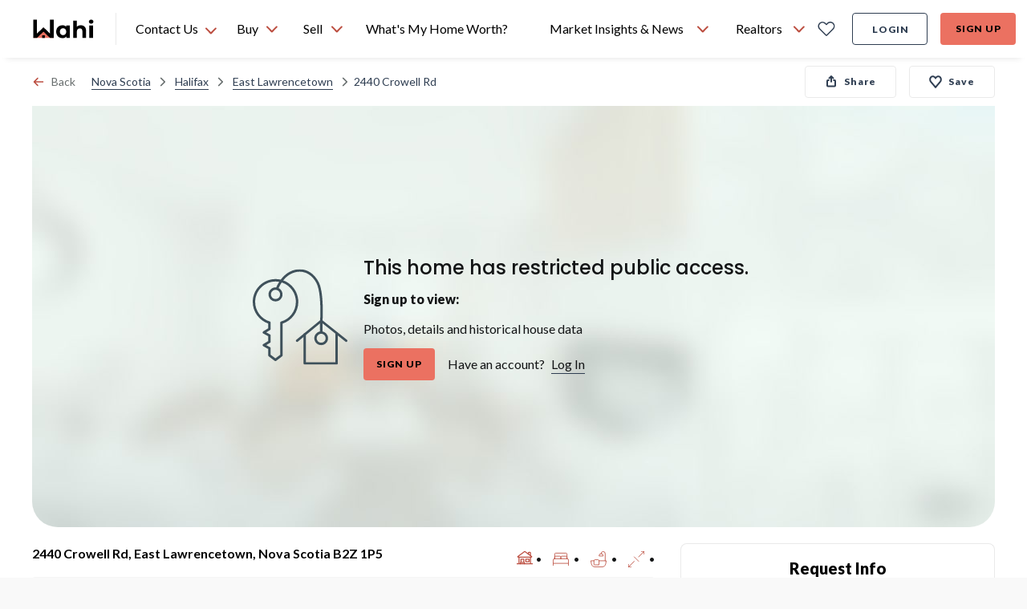

--- FILE ---
content_type: text/html; charset=utf-8
request_url: https://wahi.com/ca/en/real-estate/ns/halifax/east-lawrencetown/2440-crowell-rd-east-lawrencetown-b2z1p5-nova-scotia-ca
body_size: 38390
content:
<!DOCTYPE html><html lang="en"><head><meta charSet="utf-8"/><meta name="viewport" content="width=device-width, initial-scale=1.0"/><title>2440 Crowell Rd, East Lawrencetown, Nova Scotia | Wahi</title><meta name="description" content="2440 Crowell Rd, East Lawrencetown, Nova Scotia. See current value with our home valuation tool, the most accurate digital property estimation on the market."/><meta name="twitter:card" content="summary"/><meta name="twitter:title" content="2440 Crowell Rd, East Lawrencetown, Nova Scotia | Wahi"/><meta name="twitter:description" content="2440 Crowell Rd, East Lawrencetown, Nova Scotia. See current value with our home valuation tool, the most accurate digital property estimation on the market."/><meta name="twitter:image:src" content="https://cdn.wahi.com/listings/images/nsar/IMG-202401371_1-1200.webp"/><meta property="og:type" content="website"/><meta property="og:title" content="2440 Crowell Rd, East Lawrencetown, Nova Scotia | Wahi"/><meta property="og:url" content="https://wahi.com/ca/en/real-estate/ns/halifax/east-lawrencetown/2440-crowell-rd-east-lawrencetown-b2z1p5-nova-scotia-ca"/><meta property="og:description" content="2440 Crowell Rd, East Lawrencetown, Nova Scotia. See current value with our home valuation tool, the most accurate digital property estimation on the market."/><meta property="og:site_name" content="https://wahi.com"/><meta property="og:image" content="https://cdn.wahi.com/listings/images/nsar/IMG-202401371_1-1200.webp"/><meta property="og:image:width" content="1200"/><meta property="og:image:height" content="630"/><link rel="preload" as="image" imageSrcSet="/ca/en/real-estate/_next/static/media/restrictedAccessBg.eb13171c.jpg?w=384&amp;q=75 384w, /ca/en/real-estate/_next/static/media/restrictedAccessBg.eb13171c.jpg?w=640&amp;q=75 640w, /ca/en/real-estate/_next/static/media/restrictedAccessBg.eb13171c.jpg?w=1200&amp;q=75 1200w, /ca/en/real-estate/_next/static/media/restrictedAccessBg.eb13171c.jpg?w=1920&amp;q=75 1920w, /ca/en/real-estate/_next/static/media/restrictedAccessBg.eb13171c.jpg?w=3840&amp;q=75 3840w" imageSizes="(max-width: 420px) 60vw, (max-width: 768px) 80vw, 100vw" fetchPriority="high"/><meta name="next-head-count" content="17"/><script>
  const cookie = document.cookie.split(';').find(c => c.trim().startsWith('atlas-prod-impersonator-pub')) || null;
  const value = cookie ? cookie.split('=')[1] : '';
  const userId = parseInt(value);

  // Avoiding segment init if 'act as client'
  if (!userId) {
    // added onerror on the segment script tag, so that we can monitor when the script has failed loading or not
    !!function(){var analytics=window.analytics=window.analytics||[];if(!analytics.initialize)if(analytics.invoked)window.console&&console.error&&console.error("Segment snippet included twice.");else{analytics.invoked=!0;analytics.methods=["trackSubmit","trackClick","trackLink","trackForm","pageview","identify","reset","group","track","ready","alias","debug","page","once","off","on","addSourceMiddleware","addIntegrationMiddleware","setAnonymousId","addDestinationMiddleware"];analytics.factory=function(e){return function(){var t=Array.prototype.slice.call(arguments);t.unshift(e);analytics.push(t);return analytics}};for(var e=0;e<analytics.methods.length;e++){var key=analytics.methods[e];analytics[key]=analytics.factory(key)}analytics.load=function(key,e){var t=document.createElement("script");t.type="text/javascript";t.defer=!0;t.src="https://cdn.wahi.com/s/analytics.js/v1/" + key + "/analytics.min.js";t.onerror=function(){window.analyticsLoadFailed=true};var n=document.getElementsByTagName("script")[0];n.parentNode.insertBefore(t,n);analytics._loadOptions=e};analytics._writeKey="CF0tBNtnqjJNrnx2lLFAjt6XuNI9JK0K";;analytics.SNIPPET_VERSION="4.15.3";
    analytics.load("CF0tBNtnqjJNrnx2lLFAjt6XuNI9JK0K", { integrations: { "Segment.io": { apiHost: "wahi.com/s/v1" }}} );
    analytics.ready(function() {
      window.analyticsUser = window.analytics.user();
      window.dispatchEvent(new Event('analyticsUserSetup'));
    });
    // This line is commented because we manually fire analytics.page
    // analytics.page();
    }}();
  }
</script><script defer="" src="https://accounts.google.com/gsi/client"></script><script defer="" src="https://appleid.cdn-apple.com/appleauth/static/jsapi/appleid/1/en_US/appleid.auth.js"></script><script type="application/ld+json">
  {
    "@context": "https://schema.org",
    "@type": "Organization",
    "name": "Wahi",
    "url": "https://wahi.com",
    "sameAs": [
      "https://www.facebook.com/wahiinc ",
      "https://twitter.com/wahi_inc ",
      "https://www.linkedin.com/company/wahi-inc",
      "https://www.instagram.com/wahi.inc",
      "https://www.pinterest.ca/wahihome "
    ],
    "logo": "https://wahi.com/content/dam/atlas/logos/logo.svg",
    "contactPoint": [
      {
        "@type": "ContactPoint",
        "telephone": "+1-833-924-4929",
        "contactType": "customer service",
        "areaServed": "CA",
        "availableLanguage": "English"
      }
    ]
  }
</script><script async="" src="//483137.cctm.xyz/t.js"></script> <link rel="icon" href="https://cdn.wahi.com/static/favicon.ico"/><link rel="preconnect" href="https://app.launchdarkly.com"/><link rel="preconnect" href="https://googleads.g.doubleclick.net"/><link rel="preconnect" href="https://fonts.googleapis.com"/><link rel="preconnect" href="https://fonts.gstatic.com"/><link rel="preconnect" href="https://fonts.gstatic.com" crossorigin /><link rel="preload" href="/ca/en/real-estate/_next/static/css/856c7803830f585e.css" as="style"/><link rel="stylesheet" href="/ca/en/real-estate/_next/static/css/856c7803830f585e.css" data-n-g=""/><link rel="preload" href="/ca/en/real-estate/_next/static/css/0b707692d1f71447.css" as="style"/><link rel="stylesheet" href="/ca/en/real-estate/_next/static/css/0b707692d1f71447.css"/><link rel="preload" href="/ca/en/real-estate/_next/static/css/bc8831281eb208c3.css" as="style"/><link rel="stylesheet" href="/ca/en/real-estate/_next/static/css/bc8831281eb208c3.css"/><noscript data-n-css=""></noscript><script defer="" nomodule="" src="/ca/en/real-estate/_next/static/chunks/polyfills-c67a75d1b6f99dc8.js"></script><script defer="" src="/ca/en/real-estate/_next/static/chunks/29107295.79b81857c2f2608e.js"></script><script defer="" src="/ca/en/real-estate/_next/static/chunks/9300.321b59a81d799cc3.js"></script><script defer="" src="/ca/en/real-estate/_next/static/chunks/4985.9b7130f49a2f161c.js"></script><script defer="" src="/ca/en/real-estate/_next/static/chunks/6201.6dcf13e0a98c3d59.js"></script><script defer="" src="/ca/en/real-estate/_next/static/chunks/9585.b56b48fc680a374b.js"></script><script defer="" src="/ca/en/real-estate/_next/static/chunks/6294.d8ddd0afe8e3467f.js"></script><script defer="" src="/ca/en/real-estate/_next/static/chunks/248.30a2419a7d680437.js"></script><script defer="" src="/ca/en/real-estate/_next/static/chunks/6535.07df9e69f23a0638.js"></script><script defer="" src="/ca/en/real-estate/_next/static/chunks/2239.c9ac0083b9b144e0.js"></script><script defer="" src="/ca/en/real-estate/_next/static/chunks/2374.f3c2260b957d49fe.js"></script><script defer="" src="/ca/en/real-estate/_next/static/chunks/5603.74c7628c8d106843.js"></script><script defer="" src="/ca/en/real-estate/_next/static/chunks/5863.e4b977b8006827a1.js"></script><script defer="" src="/ca/en/real-estate/_next/static/chunks/2760.2e60fbb4d846c605.js"></script><script defer="" src="/ca/en/real-estate/_next/static/chunks/1985.fcb0cc812af185d2.js"></script><script defer="" src="/ca/en/real-estate/_next/static/chunks/PhotoGridView.4ac3a4cecb7274c3.js"></script><script defer="" src="/ca/en/real-estate/_next/static/chunks/7632.b76093d174f32333.js"></script><script defer="" src="/ca/en/real-estate/_next/static/chunks/PropertyDetailsPage.121f0cd3edc8550d.js"></script><script defer="" src="/ca/en/real-estate/_next/static/chunks/9262.08b3be593466d094.js"></script><script defer="" src="/ca/en/real-estate/_next/static/chunks/3084-f220330c87e846d4.js"></script><script defer="" src="/ca/en/real-estate/_next/static/chunks/ShareAndCoBuyerModal.2e9f865b31366b51.js"></script><script defer="" src="/ca/en/real-estate/_next/static/chunks/MapThumbnailView.7a66ee4ddb846aad.js"></script><script defer="" src="/ca/en/real-estate/_next/static/chunks/MortgageInsuranceInfoModal.5e734adaffd50f75.js"></script><script defer="" src="/ca/en/real-estate/_next/static/chunks/5507-6f2936d7ec4ada69.js"></script><script defer="" src="/ca/en/real-estate/_next/static/chunks/4751.a65503b4fba51f44.js"></script><script defer="" src="/ca/en/real-estate/_next/static/chunks/9304.71ded23e419fb136.js"></script><script defer="" src="/ca/en/real-estate/_next/static/chunks/DesktopCitiesList.2587a3ecb04e7951.js"></script><script src="/ca/en/real-estate/_next/static/chunks/webpack-7f79ab294ecf1000.js" defer=""></script><script src="/ca/en/real-estate/_next/static/chunks/framework-e55c1b7b6de3a92e.js" defer=""></script><script src="/ca/en/real-estate/_next/static/chunks/main-67a3617743b1086f.js" defer=""></script><script src="/ca/en/real-estate/_next/static/chunks/pages/_app-f9e73f778190d23f.js" defer=""></script><script src="/ca/en/real-estate/_next/static/chunks/pages/real-estate/%5B...slug%5D-923343cb1f83aa30.js" defer=""></script><script src="/ca/en/real-estate/_next/static/hFjAvZQ7PdgTFI3qMepHC/_buildManifest.js" defer=""></script><script src="/ca/en/real-estate/_next/static/hFjAvZQ7PdgTFI3qMepHC/_ssgManifest.js" defer=""></script><style data-href="https://fonts.googleapis.com/css2?family=Poppins:wght@500;600&family=Lato:wght@400;700;900&display=swap">@font-face{font-family:'Lato';font-style:normal;font-weight:400;font-display:swap;src:url(https://fonts.gstatic.com/l/font?kit=S6uyw4BMUTPHvxo&skey=2d58b92a99e1c086&v=v25) format('woff')}@font-face{font-family:'Lato';font-style:normal;font-weight:700;font-display:swap;src:url(https://fonts.gstatic.com/l/font?kit=S6u9w4BMUTPHh6UVeww&skey=3480a19627739c0d&v=v25) format('woff')}@font-face{font-family:'Lato';font-style:normal;font-weight:900;font-display:swap;src:url(https://fonts.gstatic.com/l/font?kit=S6u9w4BMUTPHh50Xeww&skey=d01acf708cb3b73b&v=v25) format('woff')}@font-face{font-family:'Poppins';font-style:normal;font-weight:500;font-display:swap;src:url(https://fonts.gstatic.com/l/font?kit=pxiByp8kv8JHgFVrLGT9V1g&skey=d4526a9b64c21b87&v=v24) format('woff')}@font-face{font-family:'Poppins';font-style:normal;font-weight:600;font-display:swap;src:url(https://fonts.gstatic.com/l/font?kit=pxiByp8kv8JHgFVrLEj6V1g&skey=ce7ef9d62ca89319&v=v24) format('woff')}@font-face{font-family:'Lato';font-style:normal;font-weight:400;font-display:swap;src:url(https://fonts.gstatic.com/s/lato/v25/S6uyw4BMUTPHjxAwXiWtFCfQ7A.woff2) format('woff2');unicode-range:U+0100-02BA,U+02BD-02C5,U+02C7-02CC,U+02CE-02D7,U+02DD-02FF,U+0304,U+0308,U+0329,U+1D00-1DBF,U+1E00-1E9F,U+1EF2-1EFF,U+2020,U+20A0-20AB,U+20AD-20C0,U+2113,U+2C60-2C7F,U+A720-A7FF}@font-face{font-family:'Lato';font-style:normal;font-weight:400;font-display:swap;src:url(https://fonts.gstatic.com/s/lato/v25/S6uyw4BMUTPHjx4wXiWtFCc.woff2) format('woff2');unicode-range:U+0000-00FF,U+0131,U+0152-0153,U+02BB-02BC,U+02C6,U+02DA,U+02DC,U+0304,U+0308,U+0329,U+2000-206F,U+20AC,U+2122,U+2191,U+2193,U+2212,U+2215,U+FEFF,U+FFFD}@font-face{font-family:'Lato';font-style:normal;font-weight:700;font-display:swap;src:url(https://fonts.gstatic.com/s/lato/v25/S6u9w4BMUTPHh6UVSwaPGQ3q5d0N7w.woff2) format('woff2');unicode-range:U+0100-02BA,U+02BD-02C5,U+02C7-02CC,U+02CE-02D7,U+02DD-02FF,U+0304,U+0308,U+0329,U+1D00-1DBF,U+1E00-1E9F,U+1EF2-1EFF,U+2020,U+20A0-20AB,U+20AD-20C0,U+2113,U+2C60-2C7F,U+A720-A7FF}@font-face{font-family:'Lato';font-style:normal;font-weight:700;font-display:swap;src:url(https://fonts.gstatic.com/s/lato/v25/S6u9w4BMUTPHh6UVSwiPGQ3q5d0.woff2) format('woff2');unicode-range:U+0000-00FF,U+0131,U+0152-0153,U+02BB-02BC,U+02C6,U+02DA,U+02DC,U+0304,U+0308,U+0329,U+2000-206F,U+20AC,U+2122,U+2191,U+2193,U+2212,U+2215,U+FEFF,U+FFFD}@font-face{font-family:'Lato';font-style:normal;font-weight:900;font-display:swap;src:url(https://fonts.gstatic.com/s/lato/v25/S6u9w4BMUTPHh50XSwaPGQ3q5d0N7w.woff2) format('woff2');unicode-range:U+0100-02BA,U+02BD-02C5,U+02C7-02CC,U+02CE-02D7,U+02DD-02FF,U+0304,U+0308,U+0329,U+1D00-1DBF,U+1E00-1E9F,U+1EF2-1EFF,U+2020,U+20A0-20AB,U+20AD-20C0,U+2113,U+2C60-2C7F,U+A720-A7FF}@font-face{font-family:'Lato';font-style:normal;font-weight:900;font-display:swap;src:url(https://fonts.gstatic.com/s/lato/v25/S6u9w4BMUTPHh50XSwiPGQ3q5d0.woff2) format('woff2');unicode-range:U+0000-00FF,U+0131,U+0152-0153,U+02BB-02BC,U+02C6,U+02DA,U+02DC,U+0304,U+0308,U+0329,U+2000-206F,U+20AC,U+2122,U+2191,U+2193,U+2212,U+2215,U+FEFF,U+FFFD}@font-face{font-family:'Poppins';font-style:normal;font-weight:500;font-display:swap;src:url(https://fonts.gstatic.com/s/poppins/v24/pxiByp8kv8JHgFVrLGT9Z11lFd2JQEl8qw.woff2) format('woff2');unicode-range:U+0900-097F,U+1CD0-1CF9,U+200C-200D,U+20A8,U+20B9,U+20F0,U+25CC,U+A830-A839,U+A8E0-A8FF,U+11B00-11B09}@font-face{font-family:'Poppins';font-style:normal;font-weight:500;font-display:swap;src:url(https://fonts.gstatic.com/s/poppins/v24/pxiByp8kv8JHgFVrLGT9Z1JlFd2JQEl8qw.woff2) format('woff2');unicode-range:U+0100-02BA,U+02BD-02C5,U+02C7-02CC,U+02CE-02D7,U+02DD-02FF,U+0304,U+0308,U+0329,U+1D00-1DBF,U+1E00-1E9F,U+1EF2-1EFF,U+2020,U+20A0-20AB,U+20AD-20C0,U+2113,U+2C60-2C7F,U+A720-A7FF}@font-face{font-family:'Poppins';font-style:normal;font-weight:500;font-display:swap;src:url(https://fonts.gstatic.com/s/poppins/v24/pxiByp8kv8JHgFVrLGT9Z1xlFd2JQEk.woff2) format('woff2');unicode-range:U+0000-00FF,U+0131,U+0152-0153,U+02BB-02BC,U+02C6,U+02DA,U+02DC,U+0304,U+0308,U+0329,U+2000-206F,U+20AC,U+2122,U+2191,U+2193,U+2212,U+2215,U+FEFF,U+FFFD}@font-face{font-family:'Poppins';font-style:normal;font-weight:600;font-display:swap;src:url(https://fonts.gstatic.com/s/poppins/v24/pxiByp8kv8JHgFVrLEj6Z11lFd2JQEl8qw.woff2) format('woff2');unicode-range:U+0900-097F,U+1CD0-1CF9,U+200C-200D,U+20A8,U+20B9,U+20F0,U+25CC,U+A830-A839,U+A8E0-A8FF,U+11B00-11B09}@font-face{font-family:'Poppins';font-style:normal;font-weight:600;font-display:swap;src:url(https://fonts.gstatic.com/s/poppins/v24/pxiByp8kv8JHgFVrLEj6Z1JlFd2JQEl8qw.woff2) format('woff2');unicode-range:U+0100-02BA,U+02BD-02C5,U+02C7-02CC,U+02CE-02D7,U+02DD-02FF,U+0304,U+0308,U+0329,U+1D00-1DBF,U+1E00-1E9F,U+1EF2-1EFF,U+2020,U+20A0-20AB,U+20AD-20C0,U+2113,U+2C60-2C7F,U+A720-A7FF}@font-face{font-family:'Poppins';font-style:normal;font-weight:600;font-display:swap;src:url(https://fonts.gstatic.com/s/poppins/v24/pxiByp8kv8JHgFVrLEj6Z1xlFd2JQEk.woff2) format('woff2');unicode-range:U+0000-00FF,U+0131,U+0152-0153,U+02BB-02BC,U+02C6,U+02DA,U+02DC,U+0304,U+0308,U+0329,U+2000-206F,U+20AC,U+2122,U+2191,U+2193,U+2212,U+2215,U+FEFF,U+FFFD}</style></head><body style="position:relative;height:100%;width:100%"><div id="__next"><div id="g_id_onload" data-auto_select="true" data-client_id="480268390006-4vtv0ua1at1ccca99df35so1d2p0svel.apps.googleusercontent.com" data-context="use" data-login_uri="https://wahi.com/api/login/google/onetap/callback?redirect=https%3A%2F%2Fwahi.com%2Fca%2Fen%2Freal-estate%2Foauth" data-skip_prompt_cookie="atlas-prod-auth-pub" data-redirect="https%3A%2F%2Fwahi.com%2Fca%2Fen%2Freal-estate%2Foauth" data-itp_support="true" data-use_fedcm_for_prompt="true"></div><nav id="header-navbar" aria-label="main navigation" class="z-[9997] sticky top-0 !absolute lg:!sticky w-full transition-transform lg:!translate-y-0"><div class="shadow-header bg-primary-coral"><div class="w-full flex flex-row justify-between bg-white pl-6 pr-4 lg:px-10 items-center h-18"><div class="flex items-center 2xl:mr-6"><a aria-label="Wahi homepage" href="/ca/en/" class="btn-icon min-w-[80px]"><img class="h-6 w-19.5" alt="Wahi Logo" src="/menu/ca/en/header/logo.svg"/></a><div class="relative border-l border-secondary-light-gray h-10 w-px mx-6 "></div><div class="absolute h-fit top-[72px] left-[160px]
    hidden border-t shadow bg-secondary-white rounded-b-lg"><ul class="w-full overflow-auto text-h6 py-2"><li class="flex p-3 w-full h-fit hover:cursor-pointer hover:bg-tertiary-light-blue"><a href="sms:18339244929&amp;body=Hi, I want to chat with a Realtor" target="_blank" class="flex"><svg xmlns="http://www.w3.org/2000/svg" fill="none" viewBox="0 0 20 22" class="h-[24px] w-[24px] stroke-primary-dark-blue stroke-1 mr-3"><clipPath id="sms-chat_svg__a"><path d="M0 0h20v22H0z"></path></clipPath><g stroke-linecap="round" stroke-linejoin="round" clip-path="url(#sms-chat_svg__a)"><path d="M4.44 15.583H2.183c-.36 0-.704.132-.958.366-.254.235-.397.553-.397.884s.143.65.397.884c.254.235.599.366.958.366h.903c.36 0 .705.132.959.366.254.235.397.553.397.884s-.143.65-.397.884a1.42 1.42 0 0 1-.959.366H.827M18.896 15.583h-2.259c-.359 0-.704.132-.958.366-.254.235-.397.553-.397.884s.143.65.397.884c.254.235.599.366.958.366h.904c.36 0 .704.132.958.366.254.235.397.553.397.884s-.143.65-.397.884a1.42 1.42 0 0 1-.958.366h-2.259M7.151 20.583v-3.75c0-.331.143-.65.397-.884s.599-.366.958-.366.704.132.958.366c.255.235.397.553.397.884 0-.331.143-.65.397-.884.255-.234.6-.366.959-.366s.704.132.958.366c.254.235.397.553.397.884v3.75M10.313 1.417a6.7 6.7 0 0 0-3.236.819 6.07 6.07 0 0 0-2.325 2.232 5.46 5.46 0 0 0-.758 3.015c.046 1.05.4 2.068 1.022 2.948L3.537 13.5l3.328-1.364a6.7 6.7 0 0 0 2.742.91 6.8 6.8 0 0 0 2.894-.32 6.4 6.4 0 0 0 2.43-1.485 5.74 5.74 0 0 0 1.452-2.331c.28-.871.336-1.79.163-2.685a5.6 5.6 0 0 0-1.16-2.466c-.59-.728-1.355-1.319-2.236-1.725s-1.852-.618-2.837-.617"></path></g></svg><span class="h-6">Text a Wahi Team Member: <!-- -->(833) 924-4929</span></a></li><li class="flex p-3 h-fit w-full hover:cursor-pointer hover:bg-tertiary-light-blue"><svg xmlns="http://www.w3.org/2000/svg" fill="none" viewBox="0 0 16 16" class="h-[20px] w-[20px]  stroke-1 mr-4 stroke-primary-dark-blue"><g stroke-linecap="round" stroke-linejoin="round"><path d="M8 .568C3.95.569.567 3.957.567 8.003c0 1.459.435 2.9 1.245 4.118L.565 15.438l4.175-.755c1.02.499 2.14.749 3.26.75 4.053.002 7.44-3.381 7.44-7.43C15.44 3.96 12.052.565 8 .568"></path><path d="M8.41 11.277c1.006.646 2.054.176 2.785-.369.504-.376.487-1.102.056-1.56l-.85-.905c-.322.322-.95.482-1.386.349-.938-.285-1.332-.774-1.65-1.271-.367-.57.047-1.423.369-1.746l-.947-.864c-.4-.365-1.006-.426-1.354-.013-.69.818-1.118 2.06-.61 2.85.911 1.42 2.167 2.618 3.587 3.53z"></path></g></svg><span class="h-6">Text a Wahi Team Member Via WhatsApp</span></li><li class="flex p-3 h-fit w-full hover:cursor-pointer hover:bg-tertiary-light-blue"><a href="tel:18339244929" class="flex"><svg xmlns="http://www.w3.org/2000/svg" fill="none" stroke-linecap="round" stroke-linejoin="round" stroke-width="1.5" viewBox="0 0 24 24" class="h-[24px] w-[24px] mr-3 stroke-[1.5px] stroke-primary-dark-blue"><path d="M8.67 11.701a7.9 7.9 0 0 0 3.66 3.645.74.74 0 0 0 .735-.056l2.347-1.565a.75.75 0 0 1 .711-.065l4.391 1.882a.75.75 0 0 1 .45.778 4.5 4.5 0 0 1-4.464 3.93A12.75 12.75 0 0 1 3.75 7.5a4.5 4.5 0 0 1 3.93-4.464.75.75 0 0 1 .778.45l1.884 4.394a.75.75 0 0 1-.062.706L8.72 10.97a.74.74 0 0 0-.05.731"></path></svg><span class="h-6">Call Us: <!-- -->(833) 924-4929</span></a></li></ul></div><div class="h-full flex relative"><div class="h-[72px] hover:cursor-pointer flex items-center min-w-[110px]">Contact Us <svg xmlns="http://www.w3.org/2000/svg" width="16" height="15" fill="none" stroke-linecap="round" stroke-linejoin="round" stroke-width="2" class="stroke-current text-primary-coral-dark mt-1 ml-2 flip-vertical"><path d="m1.983 10.5 5.894-6 5.895 6"></path></svg></div></div></div><div class="flex w-full pr-8"><ul class="whitespace-nowrap flex-grow h-18 flex items-center justify-center"><span class="w-full max-w-2 flex-shrink"></span><li class="relative h-full"><div class="h-full"><button class="flex h-full px-3 justify-center items-center text-b5
      hover:font-h5 hover:font-black focus-visible-ring-border rounded-t"><span title="Buy" class="bold-hover-fix">Buy</span><svg xmlns="http://www.w3.org/2000/svg" width="16" height="15" fill="none" stroke-linecap="round" stroke-linejoin="round" stroke-width="2" class="stroke-current text-primary-coral-dark ml-2  flip-vertical"><path d="m1.983 10.5 5.894-6 5.895 6"></path></svg></button><div class="hidden left-0 absolute rounded-b-lg bg-secondary-white shadow py-2 min-w-[340px]"><ul class="overflow-auto"><li class="hidden lg:block"><div class="flex items-center lg:px-[14px] min-h-[46px]"><img src="/menu/ca/en/header/icons/homes_for_sale.svg" class="w-[24px] h-[24px] mr-2 inline stroke-primary-dark-blue" alt="Homes For Sale"/><span class="text-b5">Homes For Sale</span></div></li><li class="min-h-[46px] mx-5 lg:mx-0 my-3 lg:my-0"><a href="/ca/en/real-estate/on" class="relative whitespace-nowrap block w-full py-2 hover:bg-tertiary-light-blue active:text-primary-coral border-2 focus-visible-ring-border text-left px-3 lg:pl-5 " target="_self" data-testid="ontario-nav-link"><div class="flex items-center w-fit"><img src="/menu/ca/en/header/icons/map_pin.svg" class="w-[20px] h-[20px] mr-2 inline stroke-primary-dark-blue" alt="Ontario"/><span>Ontario</span></div></a></li><li class="min-h-[46px] mx-5 lg:mx-0 my-3 lg:my-0"><a href="/ca/en/real-estate/bc" class="relative whitespace-nowrap block w-full py-2 hover:bg-tertiary-light-blue active:text-primary-coral border-2 focus-visible-ring-border text-left px-3 lg:pl-5 " target="_self" data-testid="british-columbia-nav-link"><div class="flex items-center w-fit"><img src="/menu/ca/en/header/icons/map_pin.svg" class="w-[20px] h-[20px] mr-2 inline stroke-primary-dark-blue" alt="British Columbia"/><span>British Columbia</span></div></a></li><li class="min-h-[46px] mx-5 lg:mx-0 my-3 lg:my-0"><a href="/ca/en/real-estate/ab" class="relative whitespace-nowrap block w-full py-2 hover:bg-tertiary-light-blue active:text-primary-coral border-2 focus-visible-ring-border text-left px-3 lg:pl-5 " target="_self" data-testid="alberta-nav-link"><div class="flex items-center w-fit"><img src="/menu/ca/en/header/icons/map_pin.svg" class="w-[20px] h-[20px] mr-2 inline stroke-primary-dark-blue" alt="Alberta"/><span>Alberta</span></div></a></li><li class="min-h-[46px] mx-5 lg:mx-0 my-3 lg:my-0"><a href="/ca/en/real-estate/ns" class="relative whitespace-nowrap block w-full py-2 hover:bg-tertiary-light-blue active:text-primary-coral border-2 focus-visible-ring-border text-left px-3 lg:pl-5 " target="_self" data-testid="nova-scotia-nav-link"><div class="flex items-center w-fit"><img src="/menu/ca/en/header/icons/map_pin.svg" class="w-[20px] h-[20px] mr-2 inline stroke-primary-dark-blue" alt="Nova Scotia"/><span>Nova Scotia</span></div></a></li><li class="min-h-[46px] mx-5 lg:mx-0 my-3 lg:my-0"><a href="/ca/en/real-estate/sk" class="relative whitespace-nowrap block w-full py-2 hover:bg-tertiary-light-blue active:text-primary-coral border-2 focus-visible-ring-border text-left px-3 lg:pl-5 " target="_self" data-testid="saskatchewan-nav-link"><div class="flex items-center w-fit"><img src="/menu/ca/en/header/icons/map_pin.svg" class="w-[20px] h-[20px] mr-2 inline stroke-primary-dark-blue" alt="Saskatchewan"/><span>Saskatchewan</span></div></a></li><li class="min-h-[46px] mx-5 lg:mx-0 my-3 lg:my-0"><a href="/ca/en/real-estate/nb" class="relative whitespace-nowrap block w-full py-2 hover:bg-tertiary-light-blue active:text-primary-coral border-2 focus-visible-ring-border text-left px-3 lg:pl-5 " target="_self" data-testid="new-brunswick-nav-link"><div class="flex items-center w-fit"><img src="/menu/ca/en/header/icons/map_pin.svg" class="w-[20px] h-[20px] mr-2 inline stroke-primary-dark-blue" alt="New Brunswick"/><span>New Brunswick</span></div></a></li><li class="min-h-[46px] mx-5 lg:mx-0 my-3 lg:my-0"><a href="/ca/en/find-a-realtor-in-your-area" class="relative whitespace-nowrap block w-full py-2 hover:bg-tertiary-light-blue active:text-primary-coral border-2 focus-visible-ring-border text-left px-3 " target="_self" data-testid="find-a-realtor®-nav-link"><div class="flex items-center w-fit"><img src="/menu/ca/en/header/icons/find_realtor-v2.svg" class="w-[24px] h-[24px] mr-2 inline stroke-primary-dark-blue" alt="Find a REALTOR®"/><span>Find a REALTOR®</span></div></a></li></ul></div></div></li><span class="w-full max-w-2 flex-shrink"></span><li class="relative h-full"><div class="h-full"><button class="flex h-full px-3 justify-center items-center text-b5
      hover:font-h5 hover:font-black focus-visible-ring-border rounded-t"><span title="Sell" class="bold-hover-fix">Sell</span><svg xmlns="http://www.w3.org/2000/svg" width="16" height="15" fill="none" stroke-linecap="round" stroke-linejoin="round" stroke-width="2" class="stroke-current text-primary-coral-dark ml-2  flip-vertical"><path d="m1.983 10.5 5.894-6 5.895 6"></path></svg></button><div class="hidden left-0 absolute rounded-b-lg bg-secondary-white shadow py-2 min-w-[340px]"><ul class="overflow-auto"><li class="min-h-[46px] mx-5 lg:mx-0 my-3 lg:my-0 mt-0"><a href="/ca/en/find-a-realtor-in-your-area" class="relative whitespace-nowrap block w-full py-2 hover:bg-tertiary-light-blue active:text-primary-coral border-2 focus-visible-ring-border text-left px-3 " target="_self" data-testid="find-a-realtor®-nav-link"><div class="flex items-center w-fit"><img src="/menu/ca/en/header/icons/find_realtor-v2.svg" class="w-[24px] h-[24px] mr-2 inline stroke-primary-dark-blue" alt="Find a REALTOR®"/><span>Find a REALTOR®</span></div></a></li></ul></div></div></li><span class="w-full max-w-2 flex-shrink"></span><li class="relative h-full"><a href="/ca/en/home-estimation/what-is-my-home-worth?check-bestimates-modal=true" class="flex h-full px-3 justify-center items-center text-b5
      hover:font-h5 hover:font-black focus-visible-ring-border rounded-t  " target="_self" data-testid="what&#x27;s-my-home-worth?-nav-link"><span title="What&#x27;s My Home Worth?" class="bold-hover-fix">What&#x27;s My Home Worth?</span></a></li><span class="w-full max-w-2 flex-shrink"></span><li class="relative h-full"><div class="h-full"><button class="flex h-full px-3 justify-center items-center text-b5
      hover:font-h5 hover:font-black focus-visible-ring-border rounded-t"><span title="Market Insights &amp; News" class="bold-hover-fix">Market Insights &amp; News</span><svg xmlns="http://www.w3.org/2000/svg" width="16" height="15" fill="none" stroke-linecap="round" stroke-linejoin="round" stroke-width="2" class="stroke-current text-primary-coral-dark ml-2  flip-vertical"><path d="m1.983 10.5 5.894-6 5.895 6"></path></svg></button><div class="hidden left-0 absolute rounded-b-lg bg-secondary-white shadow py-2 min-w-[340px]"><ul class="overflow-auto"><li class="min-h-[46px] mx-5 lg:mx-0 my-3 lg:my-0 mt-0"><a href="/ca/en/learning-centre/real-estate-101" class="relative whitespace-nowrap block w-full py-2 hover:bg-tertiary-light-blue active:text-primary-coral border-2 focus-visible-ring-border text-left px-3 " target="_self" data-testid="real-estate-news-nav-link"><div class="flex items-center w-fit"><img src="/menu/ca/en/header/icons/real_estate_news.svg" class="w-[24px] h-[24px] mr-2 inline stroke-primary-dark-blue" alt="Real Estate News"/><span>Real Estate News</span></div></a></li><li class="min-h-[46px] mx-5 lg:mx-0 my-3 lg:my-0"><a href="/ca/en/market-pulse" class="relative whitespace-nowrap block w-full py-2 hover:bg-tertiary-light-blue active:text-primary-coral border-2 focus-visible-ring-border text-left px-3 " target="_self" data-testid="market-pulse-nav-link"><div class="flex items-center w-fit"><img src="/menu/ca/en/header/icons/market_pulse.svg" class="w-[24px] h-[24px] mr-2 inline stroke-primary-dark-blue" alt="Market Pulse"/><span>Market Pulse</span></div></a></li><li class="min-h-[46px] mx-5 lg:mx-0 my-3 lg:my-0"><a href="/ca/en/canadian-housing-market-reports" class="relative whitespace-nowrap block w-full py-2 hover:bg-tertiary-light-blue active:text-primary-coral border-2 focus-visible-ring-border text-left px-3 " target="_self" data-testid="housing-market-data-nav-link"><div class="flex items-center w-fit"><img src="/menu/ca/en/header/icons/marketinsight.svg" class="w-[24px] h-[24px] mr-2 inline stroke-primary-dark-blue" alt="Housing Market Data"/><span>Housing Market Data</span></div></a></li><li class="min-h-[46px] mx-5 lg:mx-0 my-3 lg:my-0"><a href="/ca/en/rps-wahi-house-price-index" class="relative whitespace-nowrap block w-full py-2 hover:bg-tertiary-light-blue active:text-primary-coral border-2 focus-visible-ring-border text-left px-3 " target="_self" data-testid="house-price-index-nav-link"><div class="flex items-center w-fit"><img src="/menu/ca/en/header/icons/housepriceindex.svg" class="w-[24px] h-[24px] mr-2 inline stroke-primary-dark-blue" alt="House Price Index"/><span>House Price Index</span></div></a></li></ul></div></div></li><span class="w-full max-w-2 flex-shrink"></span><li class="relative h-full"><div class="h-full"><button class="flex h-full px-3 justify-center items-center text-b5
      hover:font-h5 hover:font-black focus-visible-ring-border rounded-t"><span title="Realtors" class="bold-hover-fix">Realtors</span><svg xmlns="http://www.w3.org/2000/svg" width="16" height="15" fill="none" stroke-linecap="round" stroke-linejoin="round" stroke-width="2" class="stroke-current text-primary-coral-dark ml-2  flip-vertical"><path d="m1.983 10.5 5.894-6 5.895 6"></path></svg></button><div class="hidden left-0 absolute rounded-b-lg bg-secondary-white shadow py-2 min-w-[340px]"><ul class="overflow-auto"><li class="min-h-[46px] mx-5 lg:mx-0 my-3 lg:my-0 mt-0"><a href="/ca/en/wahi-select/join-our-team" class="relative whitespace-nowrap block w-full py-2 hover:bg-tertiary-light-blue active:text-primary-coral border-2 focus-visible-ring-border text-left px-3 " target="_self" data-testid="join-wahi-select-nav-link"><div class="flex items-center w-fit"><img src="/menu/ca/en/header/icons/find_realtor-v2.svg" class="w-[24px] h-[24px] mr-2 inline stroke-primary-dark-blue" alt="Join Wahi Select"/><span>Join Wahi Select</span></div></a></li><li class="min-h-[46px] mx-5 lg:mx-0 my-3 lg:my-0"><a href="/ca/en/wahi-select/realtor " class="relative whitespace-nowrap block w-full py-2 hover:bg-tertiary-light-blue active:text-primary-coral border-2 focus-visible-ring-border text-left px-3 " target="_self" data-testid="meet-the-team-nav-link"><div class="flex items-center w-fit"><img src="/menu/ca/en/header/icons/find_realtor-v2.svg" class="w-[24px] h-[24px] mr-2 inline stroke-primary-dark-blue" alt="Meet the team"/><span>Meet the team</span></div></a></li></ul></div></div></li></ul></div><div class="flex"><ul class="h-full flex items-center relative"></ul></div></div></div></nav><div class="sticky top-0 w-full h-0 lg:m-0 z-[10001] "></div><div class="relative w-full bg-secondary-white"><script type="application/ld+json">{"@context":"https://schema.org","@type":"Product","image":"https://cdn.wahi.com/listings/images/nsar/IMG-202401371_1-1200.webp","name":"2440 Crowell Rd, East Lawrencetown, Nova Scotia B2Z 1P5 - Wahi","url":"https://wahi.com/ca/en/real-estate/ns/halifax/east-lawrencetown/2440-crowell-rd-east-lawrencetown-b2z1p5-nova-scotia-ca","offers":{"@type":"AggregateOffer","priceCurrency":"CAD","highPrice":"549900","lowPrice":"549900"}}</script><script type="application/ld+json">{"@context":"https://schema.org","@type":"RealEstateListing","datePosted":"2024-01-23T00:00:00.000Z","name":"2440 Crowell Rd, East Lawrencetown, Nova Scotia B2Z 1P5 - Wahi","offers":{"@type":"Offer","price":"549900","priceCurrency":"CAD","availability":"https://schema.org/InStock"},"geo":{"@type":"GeoCoordinates","latitude":"44.649418","longitude":"-63.317777"},"address":{"@type":"PostalAddress","streetAddress":"2440 Crowell Rd","addressLocality":"East Lawrencetown","addressRegion":"Nova Scotia","postalCode":"B2Z 1P5","addressCountry":"CA"},"description":"This stunning 2 bedroom lake front home is a total dream. With a perfectly manicured and landscaped lot and mesmerizing views this home is definitely a must see. With a paved driveway and detached garage, you can see the consideration that went into developing this property into something spectacular from the moment you arrive. Entering into the recently added porch you will instantly feel at home. The open concept, high ceilings and breathtaking views all but guarantee you feel at ease the minute you walk through the door. As sensational as the home is inside, it just gets better when you move through the house to the private back yard where you will find an expansive back deck complete with a gazebo and hot tub. Easy access to the lake with your own private dock will ensure you'll never have far to go to enjoy swimming, fishing or watersports. After a fun filled day on the water you can wind down with a cozy bonfire in your backyard fire pit. This property is seriously a little piece of heaven! They say good things come to those who wait, and now is your opportunity to end the wait!!","image":"https://cdn.wahi.com/listings/images/nsar/IMG-202401371_1.jpg"}</script><script type="application/ld+json">{"@context":"https://schema.org","@type":"BreadcrumbList","itemListElement":[{"@type":"ListItem","position":"1","name":"Canadian Real Estate: Buy & Sell Homes On Your Terms","item":"https://wahi.com/ca/en/"},{"@type":"ListItem","position":"2","name":"Homes For Sale in Nova Scotia","item":"https://wahi.com/ca/en/real-estate/ns"},{"@type":"ListItem","position":"3","name":"Homes For Sale in Halifax, NS","item":"https://wahi.com/ca/en/real-estate/ns/halifax"},{"@type":"ListItem","position":"4","name":"Homes For Sale in East Lawrencetown, NS","item":"https://wahi.com/ca/en/real-estate/ns/halifax/east-lawrencetown"},{"@type":"ListItem","position":"5","name":"2440 Crowell Rd, East Lawrencetown, Nova Scotia B2Z 1P5","item":"https://wahi.com/ca/en/real-estate/ns/halifax/east-lawrencetown/2440-crowell-rd-east-lawrencetown-b2z1p5-nova-scotia-ca"}]}</script><script type="application/ld+json">{"@context":"https://schema.org","@type":"SingleFamilyResidence","name":"2440 Crowell Rd, East Lawrencetown, Nova Scotia B2Z 1P5 - Wahi","image":"https://cdn.wahi.com/listings/images/nsar/IMG-202401371_1-1200.webp","url":"https://wahi.com/ca/en/real-estate/ns/halifax/east-lawrencetown/2440-crowell-rd-east-lawrencetown-b2z1p5-nova-scotia-ca","description":"This stunning 2 bedroom lake front home is a total dream. With a perfectly manicured and landscaped lot and mesmerizing views this home is definitely a must see. With a paved driveway and detached garage, you can see the consideration that went into developing this property into something spectacular from the moment you arrive. Entering into the recently added porch you will instantly feel at home. The open concept, high ceilings and breathtaking views all but guarantee you feel at ease the minute you walk through the door. As sensational as the home is inside, it just gets better when you move through the house to the private back yard where you will find an expansive back deck complete with a gazebo and hot tub. Easy access to the lake with your own private dock will ensure you'll never have far to go to enjoy swimming, fishing or watersports. After a fun filled day on the water you can wind down with a cozy bonfire in your backyard fire pit. This property is seriously a little piece of heaven! They say good things come to those who wait, and now is your opportunity to end the wait!!","address":{"@type":"PostalAddress","streetAddress":"2440 Crowell Rd","addressLocality":"East Lawrencetown","addressRegion":"Nova Scotia","postalCode":"B2Z 1P5","addressCountry":"CA"},"telephone":"+1 (647) 956-4848","numberOfRooms":"","occupancy":null,"numberOfBathroomsTotal":"1","numberOfBedrooms":"2","yearBuilt":"2013"}</script><script type="application/ld+json">{"@context":"https://schema.org","@type":"CollectionPage","name":"Images","description":"Below are the images that the real estate listing 2440 Crowell Rd, East Lawrencetown, Nova Scotia B2Z 1P5 contains.","hasPart":[{"@type":"ImageObject","name":"IMG-202401371_1","url":"https://cdn.wahi.com/listings/images/nsar/IMG-202401371_1.jpg"},{"@type":"ImageObject","name":"IMG-202401371_2","url":"https://cdn.wahi.com/listings/images/nsar/IMG-202401371_2.jpg"},{"@type":"ImageObject","name":"IMG-202401371_3","url":"https://cdn.wahi.com/listings/images/nsar/IMG-202401371_3.jpg"},{"@type":"ImageObject","name":"IMG-202401371_4","url":"https://cdn.wahi.com/listings/images/nsar/IMG-202401371_4.jpg"},{"@type":"ImageObject","name":"IMG-202401371_5","url":"https://cdn.wahi.com/listings/images/nsar/IMG-202401371_5.jpg"},{"@type":"ImageObject","name":"IMG-202401371_6","url":"https://cdn.wahi.com/listings/images/nsar/IMG-202401371_6.jpg"},{"@type":"ImageObject","name":"IMG-202401371_7","url":"https://cdn.wahi.com/listings/images/nsar/IMG-202401371_7.jpg"},{"@type":"ImageObject","name":"IMG-202401371_8","url":"https://cdn.wahi.com/listings/images/nsar/IMG-202401371_8.jpg"},{"@type":"ImageObject","name":"IMG-202401371_9","url":"https://cdn.wahi.com/listings/images/nsar/IMG-202401371_9.jpg"},{"@type":"ImageObject","name":"IMG-202401371_10","url":"https://cdn.wahi.com/listings/images/nsar/IMG-202401371_10.jpg"},{"@type":"ImageObject","name":"IMG-202401371_11","url":"https://cdn.wahi.com/listings/images/nsar/IMG-202401371_11.jpg"},{"@type":"ImageObject","name":"IMG-202401371_12","url":"https://cdn.wahi.com/listings/images/nsar/IMG-202401371_12.jpg"},{"@type":"ImageObject","name":"IMG-202401371_13","url":"https://cdn.wahi.com/listings/images/nsar/IMG-202401371_13.jpg"},{"@type":"ImageObject","name":"IMG-202401371_14","url":"https://cdn.wahi.com/listings/images/nsar/IMG-202401371_14.jpg"},{"@type":"ImageObject","name":"IMG-202401371_15","url":"https://cdn.wahi.com/listings/images/nsar/IMG-202401371_15.jpg"},{"@type":"ImageObject","name":"IMG-202401371_16","url":"https://cdn.wahi.com/listings/images/nsar/IMG-202401371_16.jpg"},{"@type":"ImageObject","name":"IMG-202401371_17","url":"https://cdn.wahi.com/listings/images/nsar/IMG-202401371_17.jpg"},{"@type":"ImageObject","name":"IMG-202401371_18","url":"https://cdn.wahi.com/listings/images/nsar/IMG-202401371_18.jpg"},{"@type":"ImageObject","name":"IMG-202401371_19","url":"https://cdn.wahi.com/listings/images/nsar/IMG-202401371_19.jpg"},{"@type":"ImageObject","name":"IMG-202401371_20","url":"https://cdn.wahi.com/listings/images/nsar/IMG-202401371_20.jpg"},{"@type":"ImageObject","name":"IMG-202401371_21","url":"https://cdn.wahi.com/listings/images/nsar/IMG-202401371_21.jpg"},{"@type":"ImageObject","name":"IMG-202401371_22","url":"https://cdn.wahi.com/listings/images/nsar/IMG-202401371_22.jpg"},{"@type":"ImageObject","name":"IMG-202401371_23","url":"https://cdn.wahi.com/listings/images/nsar/IMG-202401371_23.jpg"},{"@type":"ImageObject","name":"IMG-202401371_24","url":"https://cdn.wahi.com/listings/images/nsar/IMG-202401371_24.jpg"},{"@type":"ImageObject","name":"IMG-202401371_25","url":"https://cdn.wahi.com/listings/images/nsar/IMG-202401371_25.jpg"},{"@type":"ImageObject","name":"IMG-202401371_26","url":"https://cdn.wahi.com/listings/images/nsar/IMG-202401371_26.jpg"},{"@type":"ImageObject","name":"IMG-202401371_27","url":"https://cdn.wahi.com/listings/images/nsar/IMG-202401371_27.jpg"},{"@type":"ImageObject","name":"IMG-202401371_28","url":"https://cdn.wahi.com/listings/images/nsar/IMG-202401371_28.jpg"},{"@type":"ImageObject","name":"IMG-202401371_29","url":"https://cdn.wahi.com/listings/images/nsar/IMG-202401371_29.jpg"},{"@type":"ImageObject","name":"IMG-202401371_30","url":"https://cdn.wahi.com/listings/images/nsar/IMG-202401371_30.jpg"},{"@type":"ImageObject","name":"IMG-202401371_31","url":"https://cdn.wahi.com/listings/images/nsar/IMG-202401371_31.jpg"},{"@type":"ImageObject","name":"IMG-202401371_32","url":"https://cdn.wahi.com/listings/images/nsar/IMG-202401371_32.jpg"},{"@type":"ImageObject","name":"IMG-202401371_33","url":"https://cdn.wahi.com/listings/images/nsar/IMG-202401371_33.jpg"},{"@type":"ImageObject","name":"IMG-202401371_34","url":"https://cdn.wahi.com/listings/images/nsar/IMG-202401371_34.jpg"},{"@type":"ImageObject","name":"IMG-202401371_35","url":"https://cdn.wahi.com/listings/images/nsar/IMG-202401371_35.jpg"},{"@type":"ImageObject","name":"IMG-202401371_36","url":"https://cdn.wahi.com/listings/images/nsar/IMG-202401371_36.jpg"},{"@type":"ImageObject","name":"IMG-202401371_37","url":"https://cdn.wahi.com/listings/images/nsar/IMG-202401371_37.jpg"},{"@type":"ImageObject","name":"IMG-202401371_38","url":"https://cdn.wahi.com/listings/images/nsar/IMG-202401371_38.jpg"},{"@type":"ImageObject","name":"IMG-202401371_39","url":"https://cdn.wahi.com/listings/images/nsar/IMG-202401371_39.jpg"},{"@type":"ImageObject","name":"IMG-202401371_40","url":"https://cdn.wahi.com/listings/images/nsar/IMG-202401371_40.jpg"}]}</script><main id="pdp-wrapper"><header class="lg:sticky lg:flex items-center justify-start flex-wrap w-full lg:mx-auto bg-secondary-white lg:h-[60px] top-0 z-50 hidden"><div class="w-full justify-center flex lg:w-col-1 mx-auto"><div class="flex items-center justify-start w-full pr-3 xl:pr-0 h-[60px]"><a href="/ca/en/real-estate/ns/halifax/east-lawrencetown" class="flex items-center mr-4 text-secondary-dark-gray text-sm whitespace-nowrap"><svg xmlns="http://www.w3.org/2000/svg" width="16" height="16" fill="none" class="mr-2 rotate-90"><g stroke="#bc4e40" stroke-linecap="round" stroke-linejoin="round" stroke-width="1.5"><path d="M8 2.5v11M12.5 9 8 13.5 3.5 9"></path></g></svg> Back</a><div class="flex items-center "><div class="flex items-center"><a href="/ca/en/real-estate/ns" class="link text-sm text-primary-dark-blue whitespace-nowrap">Nova Scotia</a><svg xmlns="http://www.w3.org/2000/svg" width="14" height="14" fill="none" stroke="#2f3e52" class="mx-1 scale-[0.8] stroke-secondary-dark-gray"><path stroke-linecap="round" stroke-linejoin="round" stroke-width="2" d="m3.93 13 5.894-6L3.93 1"></path></svg></div><div class="flex items-center"><a href="/ca/en/real-estate/ns/halifax" class="link text-sm text-primary-dark-blue whitespace-nowrap">Halifax</a><svg xmlns="http://www.w3.org/2000/svg" width="14" height="14" fill="none" stroke="#2f3e52" class="mx-1 scale-[0.8] stroke-secondary-dark-gray"><path stroke-linecap="round" stroke-linejoin="round" stroke-width="2" d="m3.93 13 5.894-6L3.93 1"></path></svg></div><a href="/ca/en/real-estate/ns/halifax/east-lawrencetown" class="link text-sm text-primary-dark-blue whitespace-nowrap">East Lawrencetown</a><svg xmlns="http://www.w3.org/2000/svg" width="14" height="14" fill="none" stroke="#2f3e52" class="mx-1 scale-[0.8] stroke-secondary-dark-gray"><path stroke-linecap="round" stroke-linejoin="round" stroke-width="2" d="m3.93 13 5.894-6L3.93 1"></path></svg><span class="text-sm text-primary-dark-blue whitespace-nowrap">2440 Crowell Rd</span></div><div class="flex space-x-4 ml-auto"><button type="button" class="flex btn-secondary btn-sm text-sm normal-case border-transparent xl:border-secondary-light-gray" data-testid="share-btn"><svg xmlns="http://www.w3.org/2000/svg" fill="none" viewBox="0 0 18 18" width="16" class="stroke-current stroke-2 mr-2"><g stroke-linecap="round" stroke-linejoin="round"><path d="M6.047 4.078 9 1.125l2.953 2.953M9 9V1.125M12.375 6.75h1.688a.56.56 0 0 1 .562.563v7.312a.56.56 0 0 1-.562.563H3.938a.563.563 0 0 1-.563-.563V7.313a.563.563 0 0 1 .563-.563h1.687"></path></g></svg>Share</button><button type="button" class="flex btn-secondary btn-sm text-sm normal-case border-transparent xl:border-secondary-light-gray" data-testid="save-btn"><svg xmlns="http://www.w3.org/2000/svg" fill="none" viewBox="0 0 16 16" height="16" class="stroke-current stroke-2 mr-2"><path d="M8 14.81 2.157 7.89a4.1 4.1 0 0 1-.969-2.143 4.4 4.4 0 0 1 .32-2.387c.25-.558.61-1.04 1.053-1.41a3.25 3.25 0 0 1 1.492-.71c.539-.1 1.09-.052 1.61.14.52.19.994.52 1.383.96l.954 1 .954-1c.39-.44.863-.77 1.383-.96a3.05 3.05 0 0 1 1.61-.14c.539.1 1.05.343 1.492.711s.803.85 1.053 1.409c.324.736.436 1.572.32 2.387a4.1 4.1 0 0 1-.969 2.143z"></path></svg>Save</button></div></div></div></header><div class="w-full justify-center flex xl:w-col-1 3xl:w-[1596px] h-[300px] md:h-[400px] lg:h-[525px] lg:mx-auto"><div data-testid="unAuthCard" class="w-full h-full overflow-hidden lg:rounded-b-img"><div class="relative flex flex-col items-center justify-center w-full h-full px-6 lg:p-6 overflow-hidden"><img alt="Restricted Public Access" fetchPriority="high" decoding="async" data-nimg="fill" style="position:absolute;height:100%;width:100%;left:0;top:0;right:0;bottom:0;object-fit:cover;color:transparent" sizes="(max-width: 420px) 60vw, (max-width: 768px) 80vw, 100vw" srcSet="/ca/en/real-estate/_next/static/media/restrictedAccessBg.eb13171c.jpg?w=384&amp;q=75 384w, /ca/en/real-estate/_next/static/media/restrictedAccessBg.eb13171c.jpg?w=640&amp;q=75 640w, /ca/en/real-estate/_next/static/media/restrictedAccessBg.eb13171c.jpg?w=1200&amp;q=75 1200w, /ca/en/real-estate/_next/static/media/restrictedAccessBg.eb13171c.jpg?w=1920&amp;q=75 1920w, /ca/en/real-estate/_next/static/media/restrictedAccessBg.eb13171c.jpg?w=3840&amp;q=75 3840w" src="/ca/en/real-estate/_next/static/media/restrictedAccessBg.eb13171c.jpg?w=3840&amp;q=75"/><div class="flex flex-col lg:flex-row justify-center items-center w-full max-w-[650px] h-full text-secondary-white z-10"><svg xmlns="http://www.w3.org/2000/svg" fill="none" viewBox="0 0 150 152" class="w-12 h-12 md:w-16 md:h-16 lg:w-[150px] lg:h-[150px] mr-5 fill-slate-blue"><clipPath id="restricted-access_svg__a"><path d="M0 .5h150v151H0z"></path></clipPath><g clip-path="url(#restricted-access_svg__a)"><path d="M35.941 145.89c-.41 0-.814-.13-1.16-.386l-9.482-7.148a1.94 1.94 0 0 1-.766-1.543v-10.105l-7.911-4.341a1.95 1.95 0 0 1-1.002-1.65 1.92 1.92 0 0 1 .925-1.693l7.983-4.852v-7.645l-7.911-4.341a1.95 1.95 0 0 1-1.002-1.65c-.02-.69.337-1.336.925-1.693l7.983-4.852v-7.558C10.016 81.513 0 67.64 0 52.197 0 32.27 16.193 16.06 36.096 16.06S72.19 32.271 72.19 52.197c0 15.594-10.142 29.509-24.84 34.337v50.284c0 .607-.285 1.177-.767 1.543l-9.482 7.148a1.9 1.9 0 0 1-1.16.386zm-7.554-10.037 7.554 5.696 7.555-5.696V85.106c0-.863.573-1.62 1.402-1.857C58.7 79.338 68.337 66.565 68.337 52.197c0-17.799-14.463-32.278-32.241-32.278S3.854 34.399 3.854 52.197c0 14.228 9.52 26.962 23.15 30.97.82.242 1.383.994 1.383 1.853v10.056a1.94 1.94 0 0 1-.925 1.65L21.4 100.41l5.984 3.285a1.93 1.93 0 0 1 1.002 1.693v9.873c0 .675-.352 1.298-.925 1.65l-6.061 3.685 5.984 3.284a1.93 1.93 0 0 1 1.002 1.693v10.284z"></path><path d="M36.096 51.464c-6.114 0-11.086-4.978-11.086-11.099 0-6.12 4.972-11.098 11.086-11.098s11.086 4.977 11.086 11.098-4.972 11.099-11.086 11.099m0-18.339c-3.99 0-7.232 3.246-7.232 7.24s3.242 7.24 7.232 7.24 7.231-3.246 7.231-7.24-3.242-7.24-7.231-7.24"></path><path d="M108.547 102.692a1.927 1.927 0 0 1-1.927-1.929V84.306c.029-.454 2.929-45.398-5.637-61.788-4.235-8.103-10.267-13.804-17.446-16.49-7.328-2.745-15.33-2.08-23.13 1.919C46.734 14.96 40.384 31.702 40.32 31.871c-.37.998-1.479 1.505-2.476 1.133s-1.504-1.48-1.133-2.479c.275-.743 6.948-18.329 21.941-26.017C76.233-4.507 94.62 2.009 104.4 20.724c3.84 7.341 6.022 20.35 6.49 38.654.332 12.97-.357 24.15-.42 25.116v16.264a1.927 1.927 0 0 1-1.927 1.929z"></path><path d="M148.073 115.595c-.419 0-.843-.135-1.195-.42l-38.307-30.45-37.073 30.431c-.824.675-2.038.555-2.713-.27s-.554-2.04.27-2.716l38.278-31.419a1.93 1.93 0 0 1 2.419-.02l39.526 31.42c.833.661.973 1.876.313 2.711a1.94 1.94 0 0 1-1.513.728z"></path><path d="M132.94 151.5H82.41a1.927 1.927 0 0 1-1.928-1.929V103.7a1.928 1.928 0 1 1 3.855 0v43.941h46.675v-45.634a1.929 1.929 0 1 1 3.855 0v47.564a1.93 1.93 0 0 1-1.927 1.929"></path><path d="M108.431 120.645c-6.008 0-10.893-4.891-10.893-10.905 0-6.015 4.885-10.906 10.893-10.906s10.894 4.891 10.894 10.906c0 6.014-4.886 10.905-10.894 10.905m0-17.957c-3.883 0-7.039 3.164-7.039 7.047s3.161 7.047 7.039 7.047c3.879 0 7.039-3.164 7.039-7.047s-3.16-7.047-7.039-7.047"></path></g></svg><div class="w-full text-secondary-slate-black"><p class="w-full text-b4 lg:text-b1 lg:font-medium mt-3 md:mt-5 lg:mt-0 lg:mb-2 text-center lg:text-left font-serif font-semibold">This home has restricted public access.</p><p class="w-full text-b5 font-black text-center lg:text-left">Sign up to view:</p><p class="mt-2 mb-5 lg:my-3 text-center lg:text-left">Photos, details and historical house data</p><div class="flex items-center justify-center lg:justify-start w-full flex-wrap lg:flex-row lg:w-auto"><a href="/ca/en/real-estate/sign-up" class="btn-primary btn-sm w-full lg:w-auto mb-5 lg:mb-0 mr-0 lg:mr-4 px-4">SIGN UP</a><p>Have an account?<a href="/ca/en/real-estate/login" class="link ml-1 text-secondary-slate-black hover:text-primary-dark-blue after:border-primary-dark-blue hover:after:border-tertiary-light-blue">Log In</a></p></div></div></div></div></div></div><div class="h-0"></div><section class="w-full justify-center inline-block xl:flex"><article class="w-full xl:w-col-1 flex pt-4 md:pt-5 bg-white"><div class="w-full xl:w-col-1 xl:mr-8"><div class="relative w-full sm:pb-2 bg-white"><div class="pt-6 md:pt-5 absolute bottom-full left-0"></div><div class="flex flex-col md:flex-row justify-between md:items-center"><div class="flex-1"><div class="flex items-center mb-4"><div data-testid="address" class="flex flex-1 flex-wrap justify-between items-center mr-0 lg:mr-4 px-4 xl:px-0"><div class="flex md:block md:flex-wrap justify-between w-full md:w-auto gap-4"><div class="w-1/2 md:w-full order-1 md:order-0 -mt-[3px] md:mt-0 text-right md:text-left md:flex"></div><h1 class="w-1/2 md:w-full text-b5 font-sans font-bold text-black order-0 md:order-1">2440 Crowell Rd, East Lawrencetown, Nova Scotia B2Z 1P5</h1></div></div></div></div><div class="px-4 xl:px-0"><div class="w-full inline-block"><div class="flex items-center flex-wrap"><div class="inline-block"><div class="flex stroke-primary-brand-dark fill-primary-brand-dark"><svg xmlns="http://www.w3.org/2000/svg" fill="none" viewBox="0 0 24 24" width="20" height="20" stroke="inherit"><clipPath id="detached_svg__a"><path d="M0 0h24v24H0z"></path></clipPath><g stroke-linecap="round" stroke-linejoin="round" stroke-width="1.5" clip-path="url(#detached_svg__a)"><path d="M.5 21.189h23M3.5 11.189v10M20.5 21.189v-10M12.3 2.909a.5.5 0 0 0-.594 0L1.72 10.287a.5.5 0 0 0 .3.9h19.962a.5.5 0 0 0 .3-.9z"></path><path d="M20.5 8.98V4.689a.5.5 0 0 0-.5-.5h-2a.5.5 0 0 0-.5.5v2.078M10.5 19.189v-4.5a.5.5 0 0 0-.5-.5H7a.5.5 0 0 0-.5.5v4.5M14 14.189h4s.5 0 .5.5v3s0 .5-.5.5h-4s-.5 0-.5-.5v-3s0-.5.5-.5M5.5 21.189v-1.5a.5.5 0 0 1 .5-.5h5a.5.5 0 0 1 .5.5v1.5"></path></g></svg><span class="pl-1 text-secondary-slate-black text-b6">•</span></div></div><div class="inline-block pl-3"><div class="flex stroke-primary-brand-dark fill-primary-brand-dark"><svg xmlns="http://www.w3.org/2000/svg" width="24" height="24" fill="none" stroke="inherit" stroke-linecap="round" stroke-linejoin="round" class="scale-[0.85]"><path d="M3 11.25V9a1.5 1.5 0 0 1 1.5-1.5h6A1.5 1.5 0 0 1 12 9v2.25M12 11.25V9a1.5 1.5 0 0 1 1.5-1.5h6A1.5 1.5 0 0 1 21 9v2.25M2.75 11.25h18.5a2 2 0 0 1 2 2V18H.75v-4.75a2 2 0 0 1 2-2M.75 18v3M23.25 18v3"></path><path d="M21 11.25V4.5A1.5 1.5 0 0 0 19.5 3h-15A1.5 1.5 0 0 0 3 4.5v6.75"></path></svg><span class="pl-1 text-secondary-slate-black text-b6">•</span></div></div><div class="inline-block pl-3"><div class="flex stroke-primary-brand-dark fill-primary-brand-dark"><svg xmlns="http://www.w3.org/2000/svg" width="24" height="24" fill="none" stroke="inherit" stroke-linecap="round" stroke-linejoin="round" class="scale-[0.85]"><path d="M12.75 14.25h10.5l-.664 3.986a6 6 0 0 1-5.919 5.014H7.333a6 6 0 0 1-5.919-5.014L.75 14.25h4.5"></path><path d="M12 20.25H6a.75.75 0 0 1-.75-.75v-5.25a1.5 1.5 0 0 1 1.5-1.5h4.5a1.5 1.5 0 0 1 1.5 1.5v5.25a.75.75 0 0 1-.75.75M15.75 3.75a3 3 0 0 1 6 0v10.5"></path><path d="M12.75 6.75a3 3 0 0 1 6 0z"></path></svg><span class="pl-1 text-secondary-slate-black text-b6">•</span></div></div><div class="inline-block pl-3"><div class="flex stroke-primary-brand-dark fill-primary-brand-dark"><svg xmlns="http://www.w3.org/2000/svg" width="24" height="24" fill="none" stroke="inherit" stroke-linecap="round" stroke-linejoin="round" class="scale-[0.85]"><path d="M15.5 14.999 9 8.499M.5 23.499l8.5-8.5M.5 19.499v4h4M23.5.499l-8 8M19.5.499h4v4"></path></svg><span class="pl-1 text-secondary-slate-black text-b6">•</span></div></div></div></div></div><div class="block md:hidden mt-4 md:mt-0"><div class=""><div class="flex w-full flex-wrap md:w-auto justify-between px-4 xl:px-0"><a href="https://www.google.com/maps?saddr&amp;daddr=44.649418,-63.317777" target="_blank" class="btn-secondary md:w-auto h-auto md:ml-2 mb-2 md:mb-0 px-1 sm:px-3 py-[9px] border border-secondary-light-gray rounded text-sm font-normal capitalize tracking-normal group w-[calc(50%-4px)] cursor-pointer text-black" data-testid="directionsBtn"><span class="flex items-center"><svg xmlns="http://www.w3.org/2000/svg" fill="none" viewBox="0 0 24 25" class="stroke-primary-dark-blue stroke-2 group-hover:stroke-white min-w-[18px] w-[18px] h-[18px] mr-1"><clipPath id="location-pin-v2_svg__a"><path d="M0 .906h24v24H0z"></path></clipPath><g stroke-linecap="round" stroke-linejoin="round" stroke-width="1.5" clip-path="url(#location-pin-v2_svg__a)"><path d="M12 13.906a4 4 0 1 0 0-8 4 4 0 0 0 0 8"></path><path d="M20 9.983c0 7.269-8 12.923-8 12.923S4 17.252 4 9.983c0-2.143.843-4.197 2.343-5.712A7.96 7.96 0 0 1 12 1.906c2.122 0 4.157.85 5.657 2.365A8.12 8.12 0 0 1 20 9.983"></path></g></svg>Directions</span></a><a href="https://maps.google.com/maps?q=2440%20Crowell%20Rd%2C%20East%20Lawrencetown%2C%20Nova%20Scotia%20B2Z%201P5&amp;layer=c&amp;cbll=44.649418%2C-63.317777&amp;cbp=12%2C0%2C0%2C0%2C0" target="_blank" class="btn-secondary md:w-auto h-auto md:ml-2 mb-2 md:mb-0 px-1 sm:px-3 py-[9px] border border-secondary-light-gray rounded text-sm font-normal capitalize tracking-normal group w-[calc(50%-4px)] cursor-pointer text-black" data-testid="streetViewBtn"><span class="flex items-center"><svg xmlns="http://www.w3.org/2000/svg" fill="none" viewBox="0 0 11 18" class="stroke-primary-dark-blue stroke-[1.5px] group-hover:stroke-white min-w-[10px] w-[10px] h-[18px] mr-1"><path d="M3.25 3.5a2 2 0 1 0 4 0 2 2 0 0 0-4 0M8.917 10a3.5 3.5 0 1 0-7 0v1.5h1.5l.5 5h3l.5-5h1.5z"></path></svg>Street View</span></a></div></div></div></div><div class="px-4 xl:px-0"><div class="animate-pulse hidden !block w-full h-[150px] mb-4"><div class="block w-full rounded flex-shrink h-5 bg-gray-200 h-full"></div></div></div><div class="mx-4 xl:mx-0 mt-2"><div class="w-full px-4 py-2 md:py-4 border border-gray-350 rounded-lg bg-secondary-off-white"><div class="flex justify-between items-center flex-wrap"><p class="flex items-center flex-wrap "><span class="mr-2 text-primary-brand-dark text-h4 md:text-h3 font-serif">Terminated</span><span></span></p></div></div></div></div><div class="w-full inline-block"><div class="flex items-center flex-wrap px-4 xl:px-0 pt-6 sm:pt-4 xl:pb-2"><div class="inline-block mb-4"><div class="flex stroke-primary-brand-dark fill-primary-brand-dark"><svg xmlns="http://www.w3.org/2000/svg" fill="none" viewBox="0 0 24 24" width="20" height="20" stroke="inherit"><clipPath id="detached_svg__a"><path d="M0 0h24v24H0z"></path></clipPath><g stroke-linecap="round" stroke-linejoin="round" stroke-width="1.5" clip-path="url(#detached_svg__a)"><path d="M.5 21.189h23M3.5 11.189v10M20.5 21.189v-10M12.3 2.909a.5.5 0 0 0-.594 0L1.72 10.287a.5.5 0 0 0 .3.9h19.962a.5.5 0 0 0 .3-.9z"></path><path d="M20.5 8.98V4.689a.5.5 0 0 0-.5-.5h-2a.5.5 0 0 0-.5.5v2.078M10.5 19.189v-4.5a.5.5 0 0 0-.5-.5H7a.5.5 0 0 0-.5.5v4.5M14 14.189h4s.5 0 .5.5v3s0 .5-.5.5h-4s-.5 0-.5-.5v-3s0-.5.5-.5M5.5 21.189v-1.5a.5.5 0 0 1 .5-.5h5a.5.5 0 0 1 .5.5v1.5"></path></g></svg><span class="pl-1 text-secondary-slate-black text-b6">•</span></div></div><div class="inline-block pl-3 mb-4"><div class="flex stroke-primary-brand-dark fill-primary-brand-dark"><svg xmlns="http://www.w3.org/2000/svg" width="24" height="24" fill="none" stroke="inherit" stroke-linecap="round" stroke-linejoin="round" class="scale-[0.85]"><path d="M3 11.25V9a1.5 1.5 0 0 1 1.5-1.5h6A1.5 1.5 0 0 1 12 9v2.25M12 11.25V9a1.5 1.5 0 0 1 1.5-1.5h6A1.5 1.5 0 0 1 21 9v2.25M2.75 11.25h18.5a2 2 0 0 1 2 2V18H.75v-4.75a2 2 0 0 1 2-2M.75 18v3M23.25 18v3"></path><path d="M21 11.25V4.5A1.5 1.5 0 0 0 19.5 3h-15A1.5 1.5 0 0 0 3 4.5v6.75"></path></svg><span class="pl-1 text-secondary-slate-black text-b6">•</span></div></div><div class="inline-block pl-3 mb-4"><div class="flex stroke-primary-brand-dark fill-primary-brand-dark"><svg xmlns="http://www.w3.org/2000/svg" width="24" height="24" fill="none" stroke="inherit" stroke-linecap="round" stroke-linejoin="round" class="scale-[0.85]"><path d="M12.75 14.25h10.5l-.664 3.986a6 6 0 0 1-5.919 5.014H7.333a6 6 0 0 1-5.919-5.014L.75 14.25h4.5"></path><path d="M12 20.25H6a.75.75 0 0 1-.75-.75v-5.25a1.5 1.5 0 0 1 1.5-1.5h4.5a1.5 1.5 0 0 1 1.5 1.5v5.25a.75.75 0 0 1-.75.75M15.75 3.75a3 3 0 0 1 6 0v10.5"></path><path d="M12.75 6.75a3 3 0 0 1 6 0z"></path></svg><span class="pl-1 text-secondary-slate-black text-b6">•</span></div></div><div class="inline-block pl-3 mb-4"><div class="flex stroke-primary-brand-dark fill-primary-brand-dark"><svg xmlns="http://www.w3.org/2000/svg" width="24" height="24" fill="none" stroke="inherit" stroke-linecap="round" stroke-linejoin="round" class="scale-[0.85]"><path d="M15.5 14.999 9 8.499M.5 23.499l8.5-8.5M.5 19.499v4h4M23.5.499l-8 8M19.5.499h4v4"></path></svg><span class="pl-1 text-secondary-slate-black text-b6">•</span></div></div></div></div><div data-testid="contactSection" class="block md:hidden mx-4 p-4 bg-secondary-off-white rounded-lg"><p class="mb-3 font-bold">Contact us about this property</p><div class="flex justify-between gap-4"><a href="tel:+18339244929" class="btn-secondary w-1/2"><svg xmlns="http://www.w3.org/2000/svg" fill="none" stroke-linecap="round" stroke-linejoin="round" stroke-width="1.5" viewBox="0 0 24 24" class="w-4.5 mr-2 inline stroke-current"><path d="M8.67 11.701a7.9 7.9 0 0 0 3.66 3.645.74.74 0 0 0 .735-.056l2.347-1.565a.75.75 0 0 1 .711-.065l4.391 1.882a.75.75 0 0 1 .45.778 4.5 4.5 0 0 1-4.464 3.93A12.75 12.75 0 0 1 3.75 7.5a4.5 4.5 0 0 1 3.93-4.464.75.75 0 0 1 .778.45l1.884 4.394a.75.75 0 0 1-.062.706L8.72 10.97a.74.74 0 0 0-.05.731"></path></svg> Call</a><button class="flex justify-center w-1/2 px-3 ml-0 btn-secondary group"><svg xmlns="http://www.w3.org/2000/svg" width="24" height="24" fill="none" class="scale-[0.8] stroke-primary-dark-blue group-hover:stroke-white stroke-2"><clipPath id="chat-icon_svg__a"><path d="M0 0h24v24H0z"></path></clipPath><g stroke-linecap="round" stroke-linejoin="round" stroke-width="1.5" clip-path="url(#chat-icon_svg__a)"><path d="M5.713 12.5 2 15.5v-12a.75.75 0 0 1 .75-.75h12a.75.75 0 0 1 .75.75v8.25a.75.75 0 0 1-.75.75z"></path><path d="M6.5 12.5v3.75a.75.75 0 0 0 .75.75h9.038L20 20V8a.75.75 0 0 0-.75-.75H15.5"></path></g></svg> <span class="ml-1">CHAT</span></button></div></div><div data-content-menu-item="Highlights" class="pt-1 md:pt-0 mx-4 mb-4 xl:mx-0"><h2 class="!text-secondary-slate-black tracking-button text-h6 leading-4 w-[calc(100%+32px)] lg:w-full p-3 my-4 -mx-4 lg:mx-0 lg:my-5 border-l-4 border-tiffany-blue uppercase font-extrabold text-slate-blue">Highlights</h2><div class="rounded-lg bg-secondary-off-white px-4 py-4 mb-3"><div class="text-secondary-slate-black font-bold tracking-button text-h6 leading-4 uppercase mb-4">Property Estimate</div><div class="grid grid-rows-2 gap-y-4"><div class="grid grid-cols-1 md:grid-cols-2 gap-x-6 gap-y-4"></div><div class="grid grid-cols-1 md:grid-cols-2 gap-x-6 gap-y-4"><p class="flex justify-between items-center mb-2 md:mb-0 text-h5"><span class="text-secondary-dark-gray mr-1">Estimated value</span><span class="relative inline-block group align-middle inline-flex mr-auto"><span class="inline-block text-secondary-black" role="button"><svg xmlns="http://www.w3.org/2000/svg" width="16" height="16" fill="none" stroke="currentColor" class="group-hover:hidden stroke-primary-dark-blue"><path stroke-linecap="round" stroke-linejoin="round" stroke-width="1.5" d="M8 14A6 6 0 1 0 8 2a6 6 0 0 0 0 12"></path><path stroke-linecap="round" stroke-linejoin="round" stroke-width="1.5" d="M7.5 7.5H8V11h.5"></path><path fill="currentColor" stroke="none" d="M7.875 6a.75.75 0 1 0 0-1.5.75.75 0 0 0 0 1.5"></path></svg><svg xmlns="http://www.w3.org/2000/svg" width="16" height="16" stroke="#000" class="fill-current hidden group-hover:block stroke-primary-dark-blue"><path stroke-linecap="round" stroke-linejoin="round" d="M8 14A6 6 0 1 0 8 2a6 6 0 0 0 0 12"></path><g stroke="#fff"><path stroke-linecap="round" stroke-linejoin="round" d="M7.5 7.5H8V11h.5"></path><path fill="#fff" stroke-width="0.125" d="M8.563 5.25a.687.687 0 1 1-1.375 0 .687.687 0 0 1 1.375 0z"></path></g></svg></span><span class="group-hover:visible group-hover:opacity-100 !left-1/2 !-translate-x-1/2 speech-bubble-top tooltip-transition speech-bubble-top opacity-0 invisible"></span><span role="tooltip" class="z-1 group-hover:visible group-hover:opacity-100 !z-1 w-56 z-modal shadow-full bg-white  absolute rounded-[8px] tooltip-transition bottom-full left-1/2 -translate-x-1/2 mb-2.5    opacity-0 invisible"><span class="block z-1 max-w-80 font-normal break-words whitespace-normal text-caption p-3 text-left rounded text-primary-text-color-light bg-white">This is the price Wahi expects this property to sell for.<br/><br/>The calculation is powered by our Instant Home Value Estimate, which uses current market and property price trends to estimate your home’s value with a <!-- -->90<!-- -->% accuracy rate.</span></span></span><span class="link cursor-pointer hover:bg-light-blue ml-1 text-black">Login to view</span></p><p class="flex justify-between items-center mb-2 md:mb-0 text-h5"><span class="text-secondary-dark-gray">Price/Sqft</span><span class="text-secondary-slate-black hidden">$575/sqft</span><span class="link cursor-pointer hover:bg-light-blue ml-1 text-black">Login to view</span></p></div></div></div><span class="block mt-3 ml-2 font-normal text-xs text-secondary-dark-gray"></span></div><div class="bg-secondary-off-white rounded-lg px-4 py-4 mb-4 w-full"><div class="mb-4"><div class="flex justify-between items-center mb-4"><h3 class="font-extrabold uppercase text-[12px] leading-[24px] text-black flex w-fit" style="letter-spacing:1px">Monthly cost</h3><span class="text-secondary-slate-black font-bold"></span></div></div><div class="mt-4 flex justify-between items-center cursor-pointer rounded py-2 hover:bg-gray-100 w-full"> <div class="flex items-center gap-2"><svg xmlns="http://www.w3.org/2000/svg" fill="none" viewBox="0 0 16 16" class="stroke-secondary-slate-black w-4 h-4"><g clip-path="url(#calculator_svg__a)"><path d="M12 3.2H4v3.6h8z"></path><path d="M14.667 14.6V1.4c0-.331-.299-.6-.667-.6H2c-.368 0-.667.269-.667.6v13.2c0 .331.299.6.667.6h12c.368 0 .667-.269.667-.6"></path><path fill="#131516" d="M4.667 9.35c.093 0 .164.034.205.071s.045.065.045.08-.006.042-.045.077a.3.3 0 0 1-.205.072.3.3 0 0 1-.205-.072c-.04-.035-.045-.063-.045-.078s.005-.043.045-.079a.3.3 0 0 1 .205-.071M8 9.35c.094 0 .164.034.205.071s.045.065.045.08-.005.042-.045.077A.3.3 0 0 1 8 9.65a.3.3 0 0 1-.205-.072c-.04-.035-.045-.063-.045-.078s.005-.043.045-.079A.3.3 0 0 1 8 9.35M11.333 9.35c.094 0 .164.034.205.071s.045.065.045.08-.005.042-.045.077a.3.3 0 0 1-.205.072.3.3 0 0 1-.205-.072c-.04-.035-.045-.063-.045-.078s.005-.043.045-.079a.3.3 0 0 1 .205-.071M4.667 12.35c.093 0 .164.034.205.071s.045.065.045.08-.006.042-.045.078a.3.3 0 0 1-.205.07.3.3 0 0 1-.205-.07c-.04-.036-.045-.064-.045-.079s.005-.043.045-.079a.3.3 0 0 1 .205-.071M8 12.35c.094 0 .164.034.205.071s.045.065.045.08-.005.042-.045.078a.3.3 0 0 1-.205.07.3.3 0 0 1-.205-.07c-.04-.036-.045-.064-.045-.079s.005-.043.045-.079A.3.3 0 0 1 8 12.35M11.333 12.35c.094 0 .164.034.205.071s.045.065.045.08-.005.042-.045.078a.3.3 0 0 1-.205.07.3.3 0 0 1-.205-.07c-.04-.036-.045-.064-.045-.079s.005-.043.045-.079a.3.3 0 0 1 .205-.071"></path></g><defs><clipPath id="calculator_svg__a"><path fill="#fff" d="M0 0h16v16H0z"></path></clipPath></defs></svg><h4 class="font-extrabold uppercase text-[14px] leading-[28px] text-[#1B2124] tracking-button">Open Calculator</h4></div><svg xmlns="http://www.w3.org/2000/svg" width="16" height="9" fill="none" stroke-linecap="round" stroke-linejoin="round" stroke-width="2" class="stroke-current text-primary-coral-dark ml-2"><path d="M14.285 1.5 8.133 7.75 1.983 1.5"></path></svg></div></div><div class="px-4 xl:px-0"><div data-content-menu-item="Description" class="flex items-center justify-between w-[calc(100%+32px)] lg:w-full mt-4 -mx-4 lg:mx-0 px-4 lg:px-0 cursor-pointer bg-secondary-off-white"><h2 class="!text-secondary-slate-black tracking-button text-h6 leading-4 w-[calc(100%+32px)] lg:w-full p-3 my-4 -mx-4 lg:mx-0 lg:my-5 border-l-4 border-tiffany-blue uppercase font-extrabold text-slate-blue">Description</h2><div class="flex items-center mr-4 whitespace-nowrap"><span class="link text-primary-dark-blue text-sm sm:text-base">Signup or login <span class="hidden xl:inline-block">to view</span></span><svg xmlns="http://www.w3.org/2000/svg" fill="#fff" viewBox="0 0 12 14" class="fill-primary-dark-blue w-[18px] h-[18px] ml-[2px] xs:ml-2"><path d="M11 5H8.75V3.25a2.75 2.75 0 1 0-5.5 0V5H1a1 1 0 0 0-1 1v7a1 1 0 0 0 1 1h10a1 1 0 0 0 1-1V6a1 1 0 0 0-1-1m-5 5.25a.75.75 0 1 1 0-1.5.75.75 0 0 1 0 1.5M7.75 5h-3.5V3.25a1.75 1.75 0 1 1 3.5 0z"></path></svg></div><div class="pb-6 hidden"><div class="text-primary-text-color text-b5 break-words line-clamp-3"><p>This stunning 2 bedroom lake front home is a total dream. With a perfectly manicured and landscaped lot and mesmerizing views this home is definitely a must see. With a paved driveway and detached garage, you can see the consideration that went into developing this property into something spectacular from the moment you arrive. Entering into the recently added porch you will instantly feel at home. The open concept, high ceilings and breathtaking views all but guarantee you feel at ease the minute you walk through the door. As sensational as the home is inside, it just gets better when you move through the house to the private back yard where you will find an expansive back deck complete with a gazebo and hot tub. Easy access to the lake with your own private dock will ensure you&#x27;ll never have far to go to enjoy swimming, fishing or watersports. After a fun filled day on the water you can wind down with a cozy bonfire in your backyard fire pit. This property is seriously a little piece of heaven! They say good things come to those who wait, and now is your opportunity to end the wait!!</p><p class="mt-6 hidden"><span class="font-black">Inclusions: </span>Water Heater, Water Softener Rented, Stove, Dishwasher, Dryer, Washer, Range Hood, Refrigerator, Water Purifier</p></div></div><hr class="hidden"/></div></div><div class="px-4 xl:px-0"><div data-content-menu-item="Property Details" class="flex items-center justify-between w-[calc(100%+32px)] lg:w-full mt-4 -mx-4 lg:mx-0 px-4 lg:px-0 cursor-pointer bg-secondary-off-white"><h2 class="!text-secondary-slate-black tracking-button text-h6 leading-4 text-left w-[calc(100%+32px)] lg:w-full p-3 my-4 -mx-4 lg:mx-0 lg:my-5 border-l-4 border-tiffany-blue uppercase font-extrabold text-slate-blue">Property Details</h2><div class="flex items-center mr-4 whitespace-nowrap"><span class="link text-primary-dark-blue text-sm sm:text-base">Signup or login <span class="hidden xl:inline-block">to view</span></span><svg xmlns="http://www.w3.org/2000/svg" fill="#fff" viewBox="0 0 12 14" class="fill-primary-dark-blue w-[18px] h-[18px] ml-[2px] xs:ml-2"><path d="M11 5H8.75V3.25a2.75 2.75 0 1 0-5.5 0V5H1a1 1 0 0 0-1 1v7a1 1 0 0 0 1 1h10a1 1 0 0 0 1-1V6a1 1 0 0 0-1-1m-5 5.25a.75.75 0 1 1 0-1.5.75.75 0 0 1 0 1.5M7.75 5h-3.5V3.25a1.75 1.75 0 1 1 3.5 0z"></path></svg></div><div class="flex flex-wrap py-4 px-2 bg-secondary-off-white rounded-lg hidden"><div class="flex justify-between w-full lg:w-1/2 px-2"><span class="lg:w-1/2 text-secondary-dark-gray text-[16px] leading-[26px] shrink-0">Style</span><span class="lg:w-1/2 pl-2 lg:pl-0 text-[16px] leading-[26px] text-right lg:text-left">Other</span></div><div class="flex justify-between w-full lg:w-1/2 px-2"><span class="lg:w-1/2 text-secondary-dark-gray text-[16px] leading-[26px] shrink-0">View</span><span class="lg:w-1/2 pl-2 lg:pl-0 text-[16px] leading-[26px] text-right lg:text-left">Lake</span></div><div class="flex justify-between w-full lg:w-1/2 px-2"><span class="lg:w-1/2 text-secondary-dark-gray text-[16px] leading-[26px] shrink-0">Age of property</span><span class="lg:w-1/2 pl-2 lg:pl-0 text-[16px] leading-[26px] text-right lg:text-left">2013</span></div><div class="flex justify-between w-full lg:w-1/2 px-2"><span class="lg:w-1/2 text-secondary-dark-gray text-[16px] leading-[26px] shrink-0">SqFt</span><span class="lg:w-1/2 pl-2 lg:pl-0 text-[16px] leading-[26px] text-right lg:text-left">~956 SqFt</span></div><div class="flex justify-between w-full lg:w-1/2 px-2"><span class="lg:w-1/2 text-secondary-dark-gray text-[16px] leading-[26px] shrink-0">Lot Size</span><span class="lg:w-1/2 pl-2 lg:pl-0 text-[16px] leading-[26px] text-right lg:text-left">-</span></div><div class="flex justify-between w-full lg:w-1/2 px-2"><span class="lg:w-1/2 text-secondary-dark-gray text-[16px] leading-[26px] shrink-0">Parking Spaces</span><span class="lg:w-1/2 pl-2 lg:pl-0 text-[16px] leading-[26px] text-right lg:text-left">1</span></div></div><div class="flex flex-wrap my-4 hidden"><div class="flex justify-between lg:justify-start w-full lg:w-[24%]"><span class="text-secondary-dark-gray text-[14px] leading-[24px] shrink-0">MLS ®Number</span><span class="ml-2 text-[14px] leading-[24px]">202401371</span></div><div class="flex justify-between lg:justify-start w-full lg:w-[38%] lg:pl-2"><span class="text-secondary-dark-gray text-[14px] leading-[24px] shrink-0">Community Name</span><span class="ml-2 text-[14px] leading-[24px]">East Lawrencetown</span></div><div class="flex justify-between lg:justify-start w-full lg:w-[38%] lg:pl-2"><span class="text-secondary-dark-gray text-[14px] leading-[24px] shrink-0">Data Source</span><span class="ml-2 text-[14px] leading-[24px]">NSAR</span></div><div class="flex justify-between lg:justify-start w-full"><span class="text-secondary-dark-gray text-[14px] leading-[24px] shrink-0">Listing by</span><span class="ml-2 text-[14px] leading-[24px]">RE/MAX Nova (Halifax)</span></div></div><hr class="hidden"/></div></div><div class="px-4 xl:px-0"><div data-content-menu-item="Interior" class="flex items-center justify-between w-[calc(100%+32px)] lg:w-full mt-4 -mx-4 lg:mx-0 px-4 lg:px-0 cursor-pointer bg-secondary-off-white"><h2 class="!text-secondary-slate-black tracking-button text-h6 leading-4 text-left relative block w-[calc(100%+32px)] lg:w-full p-3 my-4 -mx-4 lg:mx-0 lg:my-5 border-l-4 border-tiffany-blue uppercase font-extrabold text-slate-blue">Interior</h2><div class="flex items-center mr-4 whitespace-nowrap"><span class="link text-primary-dark-blue text-sm sm:text-base">Signup or login <span class="hidden xl:inline-block">to view</span></span><svg xmlns="http://www.w3.org/2000/svg" fill="#fff" viewBox="0 0 12 14" class="fill-primary-dark-blue w-[18px] h-[18px] ml-[2px] xs:ml-2"><path d="M11 5H8.75V3.25a2.75 2.75 0 1 0-5.5 0V5H1a1 1 0 0 0-1 1v7a1 1 0 0 0 1 1h10a1 1 0 0 0 1-1V6a1 1 0 0 0-1-1m-5 5.25a.75.75 0 1 1 0-1.5.75.75 0 0 1 0 1.5M7.75 5h-3.5V3.25a1.75 1.75 0 1 1 3.5 0z"></path></svg></div><div data-testid="propertyInteriorDetails" class="pb-6"><div class="hidden"><h4 class="text-[16px] leading-[26px] text-secondary-slate-black font-black">Features</h4><div class="flex flex-wrap lg:px-2 bg-secondary-off-white rounded mt-2 mb-2"><div class="flex min-h-[26px] w-full lg:w-1/3 p-2"><svg xmlns="http://www.w3.org/2000/svg" fill="none" stroke="#3f515b" viewBox="0 0 24 24" class="h-[26px] w-[26px] mr-2 shrink-0"><g stroke-linecap="round" stroke-linejoin="round"><path d="M20 7.074v15.053H3.5V7.074"></path><path d="m.5 9.074 10.418-6.946a1.5 1.5 0 0 1 1.664 0L23 9.074M14.823 10.094A3.73 3.73 0 0 0 14 12.231c0 1.337.823 2.673.823 4.008A3.74 3.74 0 0 1 14 18.377M9.573 10.094a3.73 3.73 0 0 0-.823 2.137c0 1.337.823 2.673.823 4.008a3.74 3.74 0 0 1-.823 2.138"></path></g></svg><span class="text-[16px] leading-[26px]">Heating: <!-- -->Baseboard, Fireplace(s), Ductless</span></div><div class="flex min-h-[26px] w-full lg:w-1/3 p-2"><svg xmlns="http://www.w3.org/2000/svg" fill="none" stroke="#2f3e52" stroke-linecap="round" stroke-linejoin="round" stroke-width="2" viewBox="0 0 48 48" class="h-[26px] w-[26px] mr-2 shrink-0"><path d="M45 3H3a2 2 0 0 0-2 2v18a2 2 0 0 0 2 2h42a2 2 0 0 0 2-2V5a2 2 0 0 0-2-2"></path><path d="M5 25v-2a2 2 0 0 1 2-2h34a2 2 0 0 1 2 2v2M7 9h34M7 15h34M8 29a7 7 0 0 0-2 4 7 7 0 0 0 2 4M8 45a7 7 0 0 0 2-4 7 7 0 0 0-2-4M40 29a7 7 0 0 0-2 4 7 7 0 0 0 2 4M40 45a7 7 0 0 0 2-4 7 7 0 0 0-2-4M24 31v12M18.804 34l10.392 6M29.196 34l-10.392 6"></path></svg><span class="text-[16px] leading-[26px]">Cooling: <!-- -->Ductless</span></div><div class="flex min-h-[26px] w-full lg:w-1/3 p-2"><svg xmlns="http://www.w3.org/2000/svg" fill="none" viewBox="0 0 58 58" class="h-[26px] w-[26px] mr-2 shrink-0"><g stroke="#686e6e" stroke-linecap="round" stroke-linejoin="round" stroke-width="2"><path d="M56.792 56.792H1.209M1.209 18.125h15.708a1.21 1.21 0 0 1 1.208 1.208v8.459h8.458A1.21 1.21 0 0 1 27.793 29v8.458h8.458a1.21 1.21 0 0 1 1.209 1.209v8.458h8.458a1.21 1.21 0 0 1 1.208 1.208v8.459M30.209 1.208l26.583 26.584M56.792 15.708v12.084H44.709"></path></g></svg><span class="text-[16px] leading-[26px]">Basement: <!-- -->Crawl Space</span></div></div></div><div class="mt-3 lg:last:pb-6 lg:last:border-b lg:last:border-gray-350 hidden"><h4 class="mt-6 lg:mt-0 text-[14px] leading-[28px] text-tiffany-blue font-extrabold uppercase tracking-[1px]">Main Floor<!-- --> Floor</h4><div class="p-2 lg:p-0 bg-secondary-off-white lg:bg-transparent rounded lg:rounded-0 mt-2 lg:mt-0"><div class="flex flex-wrap justify-between pb-2 mb-2 last:pb-0 last:mb-0 border-b border-gray-350 last:border-0"><h4 class="text-[16px] leading-[26px] text-secondary-slate-black font-black">Living Room</h4><span class="text-[16px] leading-[26px] text-secondary-slate-black">15<!-- --> x <!-- -->12.7</span><p class="w-full text-[16px] leading-[26px] text-secondary-slate-black"></p></div><div class="flex flex-wrap justify-between pb-2 mb-2 last:pb-0 last:mb-0 border-b border-gray-350 last:border-0"><h4 class="text-[16px] leading-[26px] text-secondary-slate-black font-black">Kitchen</h4><span class="text-[16px] leading-[26px] text-secondary-slate-black">15<!-- --> x <!-- -->12</span><p class="w-full text-[16px] leading-[26px] text-secondary-slate-black"></p></div><div class="flex flex-wrap justify-between pb-2 mb-2 last:pb-0 last:mb-0 border-b border-gray-350 last:border-0"><h4 class="text-[16px] leading-[26px] text-secondary-slate-black font-black">Foyer</h4><span class="text-[16px] leading-[26px] text-secondary-slate-black">9.5<!-- --> x <!-- -->8.10</span><p class="w-full text-[16px] leading-[26px] text-secondary-slate-black"></p></div><div class="flex flex-wrap justify-between pb-2 mb-2 last:pb-0 last:mb-0 border-b border-gray-350 last:border-0"><h4 class="text-[16px] leading-[26px] text-secondary-slate-black font-black">Primary Bedroom</h4><span class="text-[16px] leading-[26px] text-secondary-slate-black">12.6<!-- --> x <!-- -->10.7</span><p class="w-full text-[16px] leading-[26px] text-secondary-slate-black"></p></div></div></div></div><hr class="hidden"/></div></div><div class="px-4 xl:px-0"><div data-content-menu-item="Exterior" class="flex items-center justify-between w-[calc(100%+32px)] lg:w-full mt-4 -mx-4 lg:mx-0 px-4 lg:px-0 cursor-pointer bg-secondary-off-white"><h2 class="!text-secondary-slate-black tracking-button text-h6 leading-4 text-left relative block w-[calc(100%+32px)] lg:w-full p-3 my-4 -mx-4 lg:mx-0 lg:my-5 border-l-4 border-tiffany-blue uppercase font-extrabold text-slate-blue">Exterior</h2><div class="flex items-center mr-4 whitespace-nowrap"><span class="link text-primary-dark-blue text-sm sm:text-base">Signup or login <span class="hidden xl:inline-block">to view</span></span><svg xmlns="http://www.w3.org/2000/svg" fill="#fff" viewBox="0 0 12 14" class="fill-primary-dark-blue w-[18px] h-[18px] ml-[2px] xs:ml-2"><path d="M11 5H8.75V3.25a2.75 2.75 0 1 0-5.5 0V5H1a1 1 0 0 0-1 1v7a1 1 0 0 0 1 1h10a1 1 0 0 0 1-1V6a1 1 0 0 0-1-1m-5 5.25a.75.75 0 1 1 0-1.5.75.75 0 0 1 0 1.5M7.75 5h-3.5V3.25a1.75 1.75 0 1 1 3.5 0z"></path></svg></div><div data-testid="propertyExteriorDetails" class=""><div class="hidden"><h4 class="text-[16px] leading-[26px] text-secondary-slate-black font-black">Features</h4><div class="flex flex-wrap lg:px-2 bg-secondary-off-white rounded mt-2 mb-2"><div class="flex min-h-[26px] w-full lg:w-1/3 p-2"><svg xmlns="http://www.w3.org/2000/svg" fill="none" stroke="#3f515b" viewBox="0 0 24 24" class="h-[26px] w-[26px] mr-2 shrink-0"><clipPath id="patio_svg__a"><path d="M0 0h24v24H0z"></path></clipPath><g stroke-linecap="round" stroke-linejoin="round" stroke-width="1.5" clip-path="url(#patio_svg__a)"><path d="m1.5 15.75 1.5 4.5h3a1.5 1.5 0 0 1 1.5 1.5v1.5M3 20.25v3M22.5 15.75l-1.5 4.5h-3a1.5 1.5 0 0 0-1.5 1.5v1.5M21 20.25v3M12 11.716V23.25M22.06 9.216a1.5 1.5 0 0 1 .344 1.589 3.13 3.13 0 0 1-2.9 1.945 2.99 2.99 0 0 1-2.625-1.575 2.97 2.97 0 0 1-4.88.541 2.97 2.97 0 0 1-4.874-.541A2.99 2.99 0 0 1 4.5 12.75a3.13 3.13 0 0 1-2.9-1.945 1.5 1.5 0 0 1 .34-1.589l9-8.026a1.5 1.5 0 0 1 2.122 0zM7.125 11.175 12 .75M16.875 11.175 12 .75"></path></g></svg><span class="text-[16px] leading-[26px] text-secondary-slate-black">Patio: <!-- -->Deck, Patio</span></div></div></div><div class="hidden"><h4 class="mt-4 mb-2 lg:mb-0 text-[16px] leading-[26px] text-secondary-slate-black font-black">Parking</h4><div class="flex flex-wrap justify-between mb-5"><p class="flex justify-between w-full lg:w-[47%] py-2 lg:py-3 text-b5 text-secondary-slate-black border-b-1 border-gray-350">Garage spaces <span>1</span></p><p class="flex justify-between w-full lg:w-[47%] py-2 lg:py-3 text-b5 text-secondary-slate-black border-b-1 border-gray-350">Garage type <span>-</span></p><p class="flex justify-between w-full lg:w-[47%] py-2 lg:py-3 text-b5 text-secondary-slate-black border-b-1 border-gray-350 lg:border-0">Other parking spaces <span>0</span></p><p class="flex justify-between w-full lg:w-[47%] py-2 lg:py-3 text-b5 text-secondary-slate-black font-bold">Total parking spaces <span>1</span></p></div></div></div><hr class="hidden"/></div></div><div id="hist1" class="px-4 xl:px-0"><div data-content-menu-item="Property History" id="property-history"><div class="border-b border-gray-350"><h2 class="!text-secondary-slate-black tracking-button text-h6 leading-4 text-left w-[calc(100%+32px)] lg:w-full p-3 my-4 -mx-4 lg:mx-0 lg:my-5 border-l-4 border-tiffany-blue uppercase font-extrabold text-slate-blue">Property History</h2><section class="mt-6"><div class="flex items-center flex-wrap justify-between mb-4" role="tablist"><div class="flex border-collapse flex-row"><label for="radio-Saleshistory-history" class="relative border-1 border-collapse cursor-pointer w-20 text-center hover:bg-primary-coral-hover/10 py-2 px-2 text-sm w-20 rounded-l-lg  !border-2 !border-primary-brand-dark text-primary-brand-dark font-black flex items-center justify-center !w-auto mb-4 lg:mb-0 !px-4 whitespace-nowrap"><input id="radio-Saleshistory-history" class="w-0 absolute top-0 right-0 opacity-0" type="radio" name="history" value="Sales history"/>Sales history</label><label for="radio-Taxhistory-history" class="relative border-1 border-collapse cursor-pointer w-20 text-center hover:bg-primary-coral-hover/10 py-2 px-2 text-sm w-20 border-l-transparent  rounded-r-lg  border-tertiary-gray hover:border-primary-coral-dark flex items-center justify-center !w-auto mb-4 lg:mb-0 !px-4 whitespace-nowrap"><input id="radio-Taxhistory-history" class="w-0 absolute top-0 right-0 opacity-0" type="radio" name="history" value="Tax history"/>Tax history</label></div><a href="/ca/en/real-estate/sign-up" class="flex items-center w-full md:w-auto mt-4 md:mt-0 !px-[10px] btn-secondary-v2 btn-sm normal-case !text-b6 !leading-4 font-normal tracking-normal"><svg xmlns="http://www.w3.org/2000/svg" fill="none" stroke="#bc4e40" stroke-width="2" viewBox="0 0 80 80" class="w-[18px] h-[18px] mr-1 stroke-[6px] stroke-primary-dark-blue !leading-4"><path stroke-linecap="round" stroke-linejoin="round" d="M65 27.5H15a2.5 2.5 0 0 0-2.5 2.5v35a2.5 2.5 0 0 0 2.5 2.5h50a2.5 2.5 0 0 0 2.5-2.5V30a2.5 2.5 0 0 0-2.5-2.5M28.75 27.5V16.25a11.25 11.25 0 0 1 22.5 0V27.5"></path><path d="M40 51.25a3.75 3.75 0 1 0 0-7.5 3.75 3.75 0 0 0 0 7.5z"></path></svg> Login or signup to see full historical house data.</a></div><section role="tabpanel" aria-labelledby="tab-sales-history" class="mb-6 relative overflow-hidden min-h-[100px] after:content-[&quot;&quot;] after:absolute after:w-[2px] after:h-full after:top-0 after:md:left-[23px] after:left-[19px] after:z-1 after:pointer-events-none after:bg-secondary-light-gray"><div class="h-full flex justify-between items-center relative p-2 pl-0 border-b border-secondary-light-gray"><a href="" target="_blank" class="w-3/4 mr-2 sm:mr-0"><div class="w-full"><div class="flex items-center justify-between ml-10 md:ml-11 mb-1 md:mb-2"><div class="absolute left-5 md:left-6 -translate-x-1/2 z-2 "><div class="rounded-full border-3 border-white w-[16px] h-[16px] bg-primary-brand-dark"></div></div><span class="min-w-[64px] sm:min-w-[125px] mr-2 md:mr-14 text-secondary-slate-black text-b6 leading-5">Login required</span><span class="min-w-[64px] sm:min-w-[125px] mr-2 md:mr-14 text-secondary-slate-black text-b6 leading-5 hidden">Jun 13, 2024</span><div class="flex flex-col md:flex-row justify-between md:items-center w-full mr-auto"><div class="flex flex-wrap w-full md:w-1/2 text-b6 leading-5"><span class="order-2 md:order-1 text-b6 leading-5 font-bold text-primary-coral-dark">Sold</span></div><div class="flex items-center w-full md:w-1/2 text-secondary-slate-black text-b5 leading-6"><span class="flex items-center  text-primary-coral-dark font-bold"><svg xmlns="http://www.w3.org/2000/svg" fill="none" stroke="#bc4e40" stroke-width="2" viewBox="0 0 80 80" class="w-4 h-4 mr-[2px] stroke-[6px] stroke-current"><path stroke-linecap="round" stroke-linejoin="round" d="M65 27.5H15a2.5 2.5 0 0 0-2.5 2.5v35a2.5 2.5 0 0 0 2.5 2.5h50a2.5 2.5 0 0 0 2.5-2.5V30a2.5 2.5 0 0 0-2.5-2.5M28.75 27.5V16.25a11.25 11.25 0 0 1 22.5 0V27.5"></path><path d="M40 51.25a3.75 3.75 0 1 0 0-7.5 3.75 3.75 0 0 0 0 7.5z"></path></svg> $•••,•••</span><span class="flex items-center  text-primary-coral-dark font-bold hidden"><svg xmlns="http://www.w3.org/2000/svg" fill="none" stroke="#bc4e40" stroke-width="2" viewBox="0 0 80 80" class="w-4 h-4 mr-[2px] stroke-[6px] stroke-current"><path stroke-linecap="round" stroke-linejoin="round" d="M65 27.5H15a2.5 2.5 0 0 0-2.5 2.5v35a2.5 2.5 0 0 0 2.5 2.5h50a2.5 2.5 0 0 0 2.5-2.5V30a2.5 2.5 0 0 0-2.5-2.5M28.75 27.5V16.25a11.25 11.25 0 0 1 22.5 0V27.5"></path><path d="M40 51.25a3.75 3.75 0 1 0 0-7.5 3.75 3.75 0 0 0 0 7.5z"></path></svg> $•••,•••</span></div></div></div><div class="w-full ml-11 pr-4"><span class="text-secondary-dark-gray text-caption hidden md:block">Listing by <span class="uppercase">nsar</span>®</span></div></div></a><div class="w-full sm:w-1/4 ml-auto text-right"><span class="py-[3px] px-2 rounded-2xl text-secondary-dark-gray text-[9px] xs:text-[11px] xs:text-caption md:whitespace-nowrap bg-secondary-off-white">Stayed <span>--</span><span class="hidden">142 days</span> on market</span><div class="relative block mt-1 ml-auto bg-secondary-light-gray shrink-0 w-[100px] h-[75px] rounded-lg overflow-hidden"><img alt="history photo preview" loading="lazy" width="100" height="75" decoding="async" data-nimg="1" class="w-full h-full object-cover cursor-pointer blur-sm" style="color:transparent;max-width:100%" srcSet="https://cdn.wahi.com/listings/images/nsar/IMG-202401372_1-256.webp 1x" src="https://cdn.wahi.com/listings/images/nsar/IMG-202401372_1-256.webp"/><div class="absolute top-1/2 left-1/2 -translate-x-1/2 -translate-y-1/2"><button class="flex items-center !px-1 !py-2 btn-secondary-v2 btn-sm !h-8 normal-case !text-[13px] leading-[18px] tracking-normal whitespace-nowrap hover:bg-tertiary-white border-0 font-bold"><svg xmlns="http://www.w3.org/2000/svg" fill="none" stroke="#bc4e40" stroke-width="2" viewBox="0 0 80 80" class="w-4 h-4 mr-1 stroke-[6px] stroke-primary-dark-blue"><path stroke-linecap="round" stroke-linejoin="round" d="M65 27.5H15a2.5 2.5 0 0 0-2.5 2.5v35a2.5 2.5 0 0 0 2.5 2.5h50a2.5 2.5 0 0 0 2.5-2.5V30a2.5 2.5 0 0 0-2.5-2.5M28.75 27.5V16.25a11.25 11.25 0 0 1 22.5 0V27.5"></path><path d="M40 51.25a3.75 3.75 0 1 0 0-7.5 3.75 3.75 0 0 0 0 7.5z"></path></svg> <!-- -->Login</button></div></div><span class="mt-1 text-secondary-dark-gray text-caption block md:hidden">Listing by <span class="uppercase">nsar</span>®</span></div></div><div class="h-full flex justify-between items-center relative p-2 pl-0 border-b border-secondary-light-gray bg-tertiary-light-blue rounded-none "><div class="w-3/4 mr-2 sm:mr-0"><div class="absolute top-0 left-0 w-1 h-full bg-blue-900"></div><div class="w-full"><div class="flex items-center justify-between ml-10 md:ml-11 mb-1 md:mb-2"><div class="absolute left-5 md:left-6 -translate-x-1/2 z-2 "><div class="rounded-full border-3 border-white w-[16px] h-[16px] bg-secondary-text-light-gray"></div></div><span class="min-w-[64px] sm:min-w-[125px] mr-2 md:mr-14 text-secondary-slate-black text-b6 leading-5 font-bold">Date unavailable</span><div class="flex flex-col md:flex-row justify-between md:items-center w-full mr-auto"><div class="flex flex-wrap w-full md:w-1/2 text-b6 leading-5"><span class="order-2 md:order-1 text-b6 leading-5 font-bold text-secondary-dark-gray">Terminated</span></div><div class="flex items-center w-full md:w-1/2 text-secondary-slate-black text-b5 leading-6 font-bold"></div></div></div><div class="flex items-center justify-between ml-10 md:ml-11 mb-1 md:mb-2"><div class="absolute left-5 md:left-6 -translate-x-1/2 z-2 "><div class="rounded-full border-3 border-white w-[6px] h-[6px] bg-secondary-dark-gray !border-none"></div></div><span class="min-w-[64px] sm:min-w-[125px] mr-2 md:mr-14 text-secondary-slate-black text-b6 leading-5">Login required</span><span class="min-w-[64px] sm:min-w-[125px] mr-2 md:mr-14 text-secondary-slate-black text-b6 leading-5 hidden">Jan 23, 2024</span><div class="flex flex-col md:flex-row justify-between md:items-center w-full mr-auto"><div class="flex flex-wrap w-full md:w-1/2 text-b6 leading-5"><span class="order-2 md:order-1 text-b6 leading-5">Listed</span></div><div class="flex items-center w-full md:w-1/2 text-secondary-slate-black text-b5 leading-6"><span class="flex items-center "><svg xmlns="http://www.w3.org/2000/svg" fill="none" stroke="#bc4e40" stroke-width="2" viewBox="0 0 80 80" class="w-4 h-4 mr-[2px] stroke-[6px] stroke-current"><path stroke-linecap="round" stroke-linejoin="round" d="M65 27.5H15a2.5 2.5 0 0 0-2.5 2.5v35a2.5 2.5 0 0 0 2.5 2.5h50a2.5 2.5 0 0 0 2.5-2.5V30a2.5 2.5 0 0 0-2.5-2.5M28.75 27.5V16.25a11.25 11.25 0 0 1 22.5 0V27.5"></path><path d="M40 51.25a3.75 3.75 0 1 0 0-7.5 3.75 3.75 0 0 0 0 7.5z"></path></svg> $•••,•••</span><span class="flex items-center  hidden">$549,900</span></div></div></div><div class="w-full ml-11 pr-4"><span class="text-secondary-dark-gray text-caption hidden md:block">Listing by <span class="uppercase">nsar</span>®</span></div></div></div><div class="w-full sm:w-1/4 ml-auto text-right"><span class="py-[3px] px-2 rounded-2xl text-secondary-dark-gray text-[9px] xs:text-[11px] xs:text-caption md:whitespace-nowrap bg-secondary-off-white">Stayed <span class="">87 days</span> on market</span><div class="relative block mt-1 ml-auto bg-secondary-light-gray shrink-0 w-[100px] h-[75px] rounded-lg overflow-hidden"><img alt="history photo preview" loading="lazy" width="100" height="75" decoding="async" data-nimg="1" class="w-full h-full object-cover cursor-pointer" style="color:transparent;max-width:100%" srcSet="https://cdn.wahi.com/listings/images/nsar/IMG-202401371_1-256.webp 1x" src="https://cdn.wahi.com/listings/images/nsar/IMG-202401371_1-256.webp"/><span class="flex items-center absolute bottom-1 right-1 bg-black text-white rounded-full opacity-80 text-xs py-[5px] px-2 pointer-events-none"><svg xmlns="http://www.w3.org/2000/svg" width="16" height="16" fill="#bc4e40" viewBox="0 0 40 40" class="stroke-current fill-current mr-[3px]"><path d="M15.625 16.25a1.875 1.875 0 1 0 0-3.75 1.875 1.875 0 0 0 0 3.75"></path><path d="M32.5 5h-25A2.503 2.503 0 0 0 5 7.5v25A2.503 2.503 0 0 0 7.5 35h25a2.503 2.503 0 0 0 2.5-2.5v-25A2.503 2.503 0 0 0 32.5 5m-4.482 12.5a2.503 2.503 0 0 0-3.536 0L17.5 24.482l-3.232-3.232a2.504 2.504 0 0 0-3.536 0L7.5 24.482V7.5h25l.001 14.483z"></path></svg>40</span></div><span class="mt-1 text-secondary-dark-gray text-caption block md:hidden">Listing by <span class="uppercase">nsar</span>®</span></div></div><div class="absolute top-0 left-0 w-full h-full z-10 cursor-pointer"></div></section></section></div></div></div><div class="px-4 xl:px-0"><div class="w-full mt-4 mb-4 text-b5 text-secondary-slate-black">Property listed by <!-- -->RE/MAX Nova (Halifax)<!-- -->, Brokerage</div><div class="flex flex-col mt-5 relative overflow-hidden lg:flex-row text-center rounded-lg justify-center mb-4 lg:mb-8 py-8 px-4 bg-mint-cream lg:px-8 lg:text-left border-t-[1px] border border-secondary-gray lg:border-0 border-secondary-light-gray"><div class="flex items-end w-full relative justify-center lg:items-center lg:min-w-[175px] lg:w-[175px]"><img alt="Agent Banner Image" loading="lazy" width="175" height="175" decoding="async" data-nimg="1" class="lg:mr-0 mr-2" style="color:transparent;max-width:100%;height:auto" srcSet="/ca/en/real-estate/_next/static/media/topAgentBanner.2f9071e8.png?w=256&amp;q=75 1x, /ca/en/real-estate/_next/static/media/topAgentBanner.2f9071e8.png?w=384&amp;q=75 2x" src="/ca/en/real-estate/_next/static/media/topAgentBanner.2f9071e8.png?w=384&amp;q=75"/></div><div class="flex flex-col justify-center mt-4 lg:mt-0 lg:ml-6"><span class="mt-2 lg-mt-0 text-xl lg:text-h5 pb-1 font-black text-primary-black transition-colors">Interested in this property?</span><span class="block pb-6 text-b5 text-black">Get in touch to get the inside scoop.</span><div class="flex flex-col lg:flex-row"><button class="btn-primary">Get Answers</button></div></div></div><hr class="divider w-[calc(100%+32px)] lg:w-full -mx-4 lg:mx-0 border-gray-350 "/></div></div><aside class="hidden xl:block"><div class="z-0 fixed flex flex-row xl:flex-col justify-between bg-white w-[24.5rem] pb-4 xl:sticky xl:top-36 xl:relative"><div class="min-w-[20.625rem] h-fit"><div class="flex w-full items-center"><div class="w-3/6 flex justify-center items-center cursor-pointer border-secondary-light-gray w-full border-r border-l border-t border-b-0 sm:rounded-tr-lg rounded-t-lg"><h4 class="text-xl mt-4 mb-2">Request Info</h4></div></div><form class="xl:pb-8 xl:border-l xl:border-r xl:border-secondary-light-gray"><div class="w-full flex flex-col max-h-[calc(100vh-400px)] overflow-auto px-6"><label for="name-input" class="block mt-2 lg:mt-4 mb-1 text-h5 font-black">* Your Name</label><input id="name-input" class="w-full p-[15px] input bg-[#F9F9F9]" placeholder="John Doe" name="name" maxLength="60" value=""/><div class="flex justify-between flex-wrap"><div class="w-full"><label for="email-input" class="block mt-2 lg:mt-4 mb-1 text-h5 font-black">* Your Email</label><input id="email-input" class="w-full p-[15px] input" placeholder="john@email.com" name="email" type="email" inputMode="email" maxLength="128" value=""/></div><div class="w-full"><label for="phone-input" class="block mt-2 lg:mt-4 mb-1 text-h5 font-black">* Your Phone Number</label><input class="w-full p-[15px] input bg-[#F9F9F9]" type="tel" id="phone-input" maxLength="12" placeholder="555-555-5555" value=""/></div></div><div class="flex items-center mt-2" id="request-info-preference"><label class="text-b6 mr-2">Preference:</label><div class="block text-b4   flex"><label class="flex items-center mr-6 my-1 text-b5
           text-b6"><input class="w-0 absolute opacity-0 focus-visible:ring-0 btn-icon-sibling" type="radio" checked="" value="PHONE"/><svg xmlns="http://www.w3.org/2000/svg" width="20" height="20" stroke="#eb7161" stroke-width="7" class="mr-2 checkbox-focus-outline"><rect width="13" height="13" x="3.5" y="3.5" rx="6.5"></rect></svg>Call</label><label class="flex items-center mr-6 my-1 text-b5
           text-b6"><input class="w-0 absolute opacity-0 focus-visible:ring-0 btn-icon-sibling" type="radio" value="SMS"/><svg xmlns="http://www.w3.org/2000/svg" width="20" height="20" fill="#fff" stroke="#686e6e" class="mr-2 checkbox-focus-outline"><rect width="19" height="19" x="0.5" y="0.5" rx="9.5"></rect></svg>Message (SMS)</label></div></div><label for="requestInfo-input" class="block mt-2 lg:mt-4 mb-1 text-h5 font-black">How can we help (optional)?</label><textarea id="requestInfo-input" class="w-full p-[15px] input min-h-[105px] xs:min-h-[85px] lg:h-[110px] bg-[#F9F9F9]" placeholder="Type your question" name="requestInfo">Hi I&#x27;m interested in 2440 Crowell Rd, East Lawrencetown, Nova Scotia B2Z 1P5.</textarea><p class="mt-5 text-secondary-dark-gray text-[11px] leading-[18px]">By submitting this form, you agree your information may be shared with a Wahi REALTOR® or a Partner REALTOR® to provide the service requested. See our <a class="link" target="_blank" href="https://wahi.com/ca/en/privacy-policy/">privacy policy</a> for more information.</p></div><div class="px-6"><button disabled="" type="submit" class="btn-primary w-full lg:h-14 lg:mt-6 px-4 lg:px-6 pointer-events-none">Submit Request</button></div></form></div><div class="border-l border-r border-b border-secondary-light-gray pt-0 pl-0 pr-0 rounded-b-lg pb-4"><div class="text-secondary-dark-gray flex items-center w-full my-6"><div class="flex-grow h-px bg-secondary-light-gray"></div>OR<div class="flex-grow h-px bg-secondary-light-gray"></div></div><div class="px-6 w-full"><button class="flex justify-center w-full !px-3 ml-0 mt-4 mb-6 btn-secondary"><svg xmlns="http://www.w3.org/2000/svg" width="24" height="24" fill="none" class="w-6 h-6 stroke-primary-dark-blue stroke-2 mr-1 transform scale-[0.7]"><clipPath id="chat-icon_svg__a"><path d="M0 0h24v24H0z"></path></clipPath><g stroke-linecap="round" stroke-linejoin="round" stroke-width="1.5" clip-path="url(#chat-icon_svg__a)"><path d="M5.713 12.5 2 15.5v-12a.75.75 0 0 1 .75-.75h12a.75.75 0 0 1 .75.75v8.25a.75.75 0 0 1-.75.75z"></path><path d="M6.5 12.5v3.75a.75.75 0 0 0 .75.75h9.038L20 20V8a.75.75 0 0 0-.75-.75H15.5"></path></g></svg> CHAT NOW</button></div><span class="relative inline-block group align-middle flex justify-center"><span class="inline-block" role="button"><a href="tel:+18339244929" class="link"><svg xmlns="http://www.w3.org/2000/svg" fill="none" stroke-linecap="round" stroke-linejoin="round" stroke-width="1.5" viewBox="0 0 24 24" class="w-4.5 mr-2 inline stroke-current"><path d="M8.67 11.701a7.9 7.9 0 0 0 3.66 3.645.74.74 0 0 0 .735-.056l2.347-1.565a.75.75 0 0 1 .711-.065l4.391 1.882a.75.75 0 0 1 .45.778 4.5 4.5 0 0 1-4.464 3.93A12.75 12.75 0 0 1 3.75 7.5a4.5 4.5 0 0 1 3.93-4.464.75.75 0 0 1 .778.45l1.884 4.394a.75.75 0 0 1-.062.706L8.72 10.97a.74.74 0 0 0-.05.731"></path></svg>(833) 924-4929</a></span><span class="group-hover:visible group-hover:opacity-100 !left-1/2 !-translate-x-1/2 speech-bubble-top-action tooltip-transition speech-bubble-top opacity-0 invisible"></span><span role="tooltip" class="z-1 group-hover:visible group-hover:opacity-100 w-auto z-modal shadow-full bg-white  absolute rounded-[8px] tooltip-transition bottom-full left-1/2 -translate-x-1/2 mb-2.5    opacity-0 invisible"><span class="block z-1 max-w-80 font-normal break-words whitespace-normal text-caption p-3 text-left rounded text-white bg-secondary-black"><span class="whitespace-nowrap">Call Wahi Support</span></span></span></span><div class="text-caption flex gap-x-1.5 items-baseline mt-2 px-6 w-full"><span class="rounded-full h-2.5 w-2.5 bg-tertiary-gray shrink-0"></span><span><strong class="text-h6">We’re away now.</strong> Please leave us a message in the chat and we’ll get back to you <!-- --> at <!-- -->9 am<!-- -->!</span></div></div></div></aside></article></section><section class="xl:container"><div class="w-full flex flex-wrap px-4 xl:px-0"><div id="market-stats" class="w-full"><div data-content-menu-item="Market Data"><h2 class="!text-secondary-slate-black tracking-button text-h6 leading-4 text-left w-[calc(100%+32px)] lg:w-full p-3 my-4 -mx-4 lg:mx-0 lg:my-5 border-l-4 border-tiffany-blue uppercase font-extrabold text-slate-blue">Market Data - <!-- -->East Lawrencetown</h2><section class="mb-6"><a href="https://wahi.com/ca/en/real-estate/ns/halifax/east-lawrencetown" target="_blank" class="relative block w-full h-[200px] mb-4 md:mb-6 rounded-lg overflow-hidden cursor-pointer"><img alt="Geo Zone Map Thumbnail" loading="lazy" decoding="async" data-nimg="fill" class="object-cover object-center" style="position:absolute;height:100%;width:100%;left:0;top:0;right:0;bottom:0;color:transparent" sizes="100vw" srcSet="https://cdn.wahi.com/geozones/ns/halifax/east-lawrencetown/mobile.jpg?w=640&amp;q=75 640w, https://cdn.wahi.com/geozones/ns/halifax/east-lawrencetown/mobile.jpg?w=1200&amp;q=75 1200w, https://cdn.wahi.com/geozones/ns/halifax/east-lawrencetown/mobile.jpg?w=1920&amp;q=75 1920w, https://cdn.wahi.com/geozones/ns/halifax/east-lawrencetown/mobile.jpg?w=3840&amp;q=75 3840w" src="https://cdn.wahi.com/geozones/ns/halifax/east-lawrencetown/mobile.jpg?w=3840&amp;q=75"/><span class="absolute top-1/2 left-1/2 -translate-x-1/2 -translate-y-1/2 px-2 py-[2px] text-b5 text-white bg-primary-dark-blue rounded">East Lawrencetown</span></a><div class="flex justify-between items-center flex-wrap md:flex-row mb-4"><div class="w-full md:w-1/2"><div class="flex justify-between md:justify-start items-center mb-2"><p class="mr-2 text-b4 font-bold">Seller&#x27;s Market</p><a href="https://wahi.com/ca/en/housing-market/ns/halifax/east-lawrencetown" target="_blank" class="link text-primary-brand-dark after:border-primary-brand-dark cursor-pointer whitespace-nowrap" data-testid="pdp-market-data-link">View Market Data</a></div><p class="flex items-center text-secondary-slate-black"><span class="mr-1 stroke-primary-dark-blue"><svg xmlns="http://www.w3.org/2000/svg" fill="none" viewBox="0 0 24 24" width="24" height="24" stroke="inherit"><clipPath id="detached_svg__a"><path d="M0 0h24v24H0z"></path></clipPath><g stroke-linecap="round" stroke-linejoin="round" stroke-width="1.5" clip-path="url(#detached_svg__a)"><path d="M.5 21.189h23M3.5 11.189v10M20.5 21.189v-10M12.3 2.909a.5.5 0 0 0-.594 0L1.72 10.287a.5.5 0 0 0 .3.9h19.962a.5.5 0 0 0 .3-.9z"></path><path d="M20.5 8.98V4.689a.5.5 0 0 0-.5-.5h-2a.5.5 0 0 0-.5.5v2.078M10.5 19.189v-4.5a.5.5 0 0 0-.5-.5H7a.5.5 0 0 0-.5.5v4.5M14 14.189h4s.5 0 .5.5v3s0 .5-.5.5h-4s-.5 0-.5-.5v-3s0-.5.5-.5M5.5 21.189v-1.5a.5.5 0 0 1 .5-.5h5a.5.5 0 0 1 .5.5v1.5"></path></g></svg></span>Detached<!-- --> <!-- -->house<!-- --> - for the past 30 days</p></div><div class="w-full md:w-1/2 mt-6 md:mt-0 mb-2 md:mb-0"><div class="w-full md:ml-2"><div class="flex w-full h-[18px] mb-2"><div class="w-1/5 h-full bg-[#5BA692] border-white rounded-l-[25px] border-3 border-r-0"></div><div class="w-1/5 h-full bg-tiffany-blue border-white border-3 border-l-0 border-r-0"></div><div class="w-1/5 h-full bg-grey-medium border-white border-3 border-l-0 border-r-0"></div><div class="w-1/5 h-full bg-primary-brand border-white border-2 border-r-2 border-l-2 rounded relative h-5 !border-black"><div class="absolute -top-[17px] left-1/2 -translate-x-1/2 w-0 h-0 border-l-[8.5px] border-l-transparent border-r-[8.5px] border-r-transparent border-t-[15px] border-t-black"></div></div><div class="w-1/5 h-full bg-primary-brand-dark border-white rounded-r-[25px] border-3 border-l-0"></div></div><div class="flex justify-between items-center"><span class="flex items-center whitespace-nowrap">Buyer&#x27;s market <svg xmlns="http://www.w3.org/2000/svg" width="14" height="14" fill="none" stroke="#2f3e52" class="ml-2 stroke-black"><path stroke-linecap="round" stroke-linejoin="round" stroke-width="2" d="M10.07 1 4.176 7l5.894 6"></path></svg></span><span class="w-[calc(100%+18px)] h-[2px] -mx-[9px] bg-black"></span><span class="flex items-center whitespace-nowrap"><svg xmlns="http://www.w3.org/2000/svg" width="14" height="14" fill="none" stroke="#2f3e52" class="mr-2 stroke-black"><path stroke-linecap="round" stroke-linejoin="round" stroke-width="2" d="m3.93 13 5.894-6L3.93 1"></path></svg> Seller&#x27;s market</span></div></div></div></div><div class="grid sm:grid-cols-2 gap-4"><div class="bg-mint-cream p-4 rounded-lg border border-secondary-light-gray"><h3 class="text-sm leading-7 uppercase tracking-button font-sans font-extrabold text-secondary-slate-black">Avg. Days on Market</h3><div class="flex items-center justify-between mb-1"><p class="text-b5  leading-[26px]">Past 30 days</p><p class="text-2xl font-serif font-bold">133<!-- --> <!-- -->days</p></div><h4 class="text-b5 leading-6 font-bold">Compared to</h4><div class="flex items-center justify-between border-b border-tertiary-gray last:border-0 text-b5 leading-[26px]"><p>2025</p><p class="font-black">0 day</p></div><div class="flex items-center justify-between border-b border-tertiary-gray last:border-0 text-b5 leading-[26px]"><p>2024</p><p class="font-black">21 days</p></div><div class="flex items-center justify-between border-b border-tertiary-gray last:border-0 text-b5 leading-[26px]"><p>2023</p><p class="font-black">35 days</p></div></div><div class="bg-mint-cream p-4 rounded-lg border border-secondary-light-gray"><h3 class="text-sm leading-7 uppercase tracking-button font-sans font-extrabold text-secondary-slate-black">New Listings</h3><div class="flex items-center justify-between mb-1"><p class="text-b5  leading-[26px]">Past 30 days</p><p class="text-2xl font-serif font-bold">1<!-- --> <!-- -->listing</p></div><h4 class="text-b5 leading-6 font-bold">Compared to</h4><div class="flex items-center justify-between border-b border-tertiary-gray last:border-0 text-b5 leading-[26px]"><p>2025</p><p class="font-black">1 listing</p></div><div class="flex items-center justify-between border-b border-tertiary-gray last:border-0 text-b5 leading-[26px]"><p>2024</p><p class="font-black">0 listing</p></div><div class="flex items-center justify-between border-b border-tertiary-gray last:border-0 text-b5 leading-[26px]"><p>2023</p><p class="font-black">0 listing</p></div></div><div class="bg-mint-cream p-4 rounded-lg border border-secondary-light-gray"><h3 class="text-sm leading-7 uppercase tracking-button font-sans font-extrabold text-secondary-slate-black">Units sold</h3><div class="flex items-center justify-between mb-1"><p class="text-b5  leading-[26px]">Past 30 days</p><p class="text-2xl font-serif font-bold">1<!-- --> <!-- -->unit</p></div><h4 class="text-b5 leading-6 font-bold">Compared to</h4><div class="flex items-center justify-between border-b border-tertiary-gray last:border-0 text-b5 leading-[26px]"><p>2025</p><p class="font-black">0 unit</p></div><div class="flex items-center justify-between border-b border-tertiary-gray last:border-0 text-b5 leading-[26px]"><p>2024</p><p class="font-black">2 units</p></div><div class="flex items-center justify-between border-b border-tertiary-gray last:border-0 text-b5 leading-[26px]"><p>2023</p><p class="font-black">1 unit</p></div></div><div class="bg-mint-cream p-4 rounded-lg border border-secondary-light-gray"><h3 class="text-sm leading-7 uppercase tracking-button font-sans font-extrabold text-secondary-slate-black">Median Sold Price</h3><div class="flex items-center justify-between mb-1"><p class="text-b5  leading-[26px]">Past 30 days</p><p class="text-2xl font-serif font-bold">$728,000<!-- --> </p></div><h4 class="text-b5 leading-6 font-bold">Compared to</h4><div class="flex items-center justify-between border-b border-tertiary-gray last:border-0 text-b5 leading-[26px]"><p>2024</p><p class="font-black">$412,900</p></div><div class="flex items-center justify-between border-b border-tertiary-gray last:border-0 text-b5 leading-[26px]"><p>2023</p><p class="font-black">$590,000</p></div></div></div></section><hr class="divider w-[calc(100%+32px)] lg:w-full -mx-4 lg:mx-0 border-gray-350"/></div></div></div></section><section id="demographic" data-testid="demographic" class="w-full flex flex-col   px-4 xl:container"><h2 data-content-menu-item="Demographics" class="!w-full -mx-4 !text-secondary-slate-black tracking-button text-h6 leading-4 w-[calc(100%+32px)] lg:w-full p-3 my-4 -mx-4 lg:mx-0 lg:my-5 border-l-4 border-tiffany-blue uppercase font-extrabold text-slate-blue">Population and Demographics</h2><div class="flex flex-wrap lg:px-2 bg-secondary-off-white rounded mt-2 mb-2"><div class="flex min-h-[26px] w-full p-2"><h4 class="text-[16px] leading-[26px] text-secondary-slate-black font-black">Overview</h4></div><div class="flex min-h-[26px] w-full lg:w-1/2 p-2 text-[16px] leading-[26px] text-secondary-slate-black">Total population<!-- --> <span class="font-black ml-2"> <!-- -->838</span></div><div class="flex min-h-[26px] w-full lg:w-1/2 p-2 text-[16px] leading-[26px] text-secondary-slate-black">Average household income<!-- --> <span class="font-black ml-2"> <!-- -->$129,101</span></div></div><div class="grid grid-cols-1 lg:grid-cols-4 gap-2" data-testid="demographic-value-graphs"><div data-testid="pdpDemographicGraph-age" class="flex flex-wrap flex-col lg:px-2 bg-secondary-off-white rounded mt-2 mb-2 w-full"><div class="flex min-h-[26px] w-full p-2"><h4 class="text-[16px] leading-[26px] text-secondary-slate-black font-black">Age<!-- --> (%)</h4></div><div class="flex flex-col w-full"><div class="flex flex-row w-full"><div class="w-1/2 p-2 text-[16px] leading-[26px] text-secondary-slate-black">0 to 19</div><div class="flex flex-row justify-end w-1/2 p-2 text-[16px] leading-[26px] text-secondary-slate-black font-bold"><span class="pr-2">20%</span><div style="width:20%" class="bg-tiffany-blue max-h-[26px]"></div></div></div><div class="flex flex-row w-full"><div class="w-1/2 p-2 text-[16px] leading-[26px] text-secondary-slate-black">20 to 34</div><div class="flex flex-row justify-end w-1/2 p-2 text-[16px] leading-[26px] text-secondary-slate-black font-bold"><span class="pr-2">16%</span><div style="width:16%" class="bg-tiffany-blue max-h-[26px]"></div></div></div><div class="flex flex-row w-full"><div class="w-1/2 p-2 text-[16px] leading-[26px] text-secondary-slate-black">35 to 49</div><div class="flex flex-row justify-end w-1/2 p-2 text-[16px] leading-[26px] text-secondary-slate-black font-bold"><span class="pr-2">23%</span><div style="width:23%" class="bg-tiffany-blue max-h-[26px]"></div></div></div><div class="flex flex-row w-full"><div class="w-1/2 p-2 text-[16px] leading-[26px] text-secondary-slate-black">50 to 64</div><div class="flex flex-row justify-end w-1/2 p-2 text-[16px] leading-[26px] text-secondary-slate-black font-bold"><span class="pr-2">25%</span><div style="width:25%" class="bg-tiffany-blue max-h-[26px]"></div></div></div><div class="flex flex-row w-full"><div class="w-1/2 p-2 text-[16px] leading-[26px] text-secondary-slate-black">65 and plus</div><div class="flex flex-row justify-end w-1/2 p-2 text-[16px] leading-[26px] text-secondary-slate-black font-bold"><span class="pr-2">16%</span><div style="width:16%" class="bg-tiffany-blue max-h-[26px]"></div></div></div></div></div><div data-testid="pdpDemographicGraph-composition" class="flex flex-wrap flex-col lg:px-2 bg-secondary-off-white rounded mt-2 mb-2 w-full"><div class="flex min-h-[26px] w-full p-2"><h4 class="text-[16px] leading-[26px] text-secondary-slate-black font-black">Household composition<!-- --> (%)</h4></div><div class="flex flex-col w-full"><div class="flex flex-row w-full"><div class="w-1/2 p-2 text-[16px] leading-[26px] text-secondary-slate-black">Single family</div><div class="flex flex-row justify-end w-1/2 p-2 text-[16px] leading-[26px] text-secondary-slate-black font-bold"><span class="pr-2">80%</span><div style="width:80%" class="bg-tiffany-blue max-h-[26px]"></div></div></div><div class="flex flex-row w-full"><div class="w-1/2 p-2 text-[16px] leading-[26px] text-secondary-slate-black">Single person</div><div class="flex flex-row justify-end w-1/2 p-2 text-[16px] leading-[26px] text-secondary-slate-black font-bold"><span class="pr-2">17%</span><div style="width:17%" class="bg-tiffany-blue max-h-[26px]"></div></div></div><div class="flex flex-row w-full"><div class="w-1/2 p-2 text-[16px] leading-[26px] text-secondary-slate-black">Multi person</div><div class="flex flex-row justify-end w-1/2 p-2 text-[16px] leading-[26px] text-secondary-slate-black font-bold"><span class="pr-2">3%</span><div style="width:3%" class="bg-tiffany-blue max-h-[26px]"></div></div></div><div class="flex flex-row w-full"><div class="w-1/2 p-2 text-[16px] leading-[26px] text-secondary-slate-black">Multi family</div><div class="flex flex-row justify-end w-1/2 p-2 text-[16px] leading-[26px] text-secondary-slate-black font-bold"><span class="pr-2">0%</span><div style="width:0%" class="bg-tiffany-blue max-h-[26px]"></div></div></div></div></div><div data-testid="pdpDemographicGraph-language" class="flex flex-wrap flex-col lg:px-2 bg-secondary-off-white rounded mt-2 mb-2 w-full"><div class="flex min-h-[26px] w-full p-2"><h4 class="text-[16px] leading-[26px] text-secondary-slate-black font-black">Mother tongue<!-- --> (%)</h4></div><div class="flex flex-col w-full"><div class="flex flex-row w-full"><div class="w-1/2 p-2 text-[16px] leading-[26px] text-secondary-slate-black">English</div><div class="flex flex-row justify-end w-1/2 p-2 text-[16px] leading-[26px] text-secondary-slate-black font-bold"><span class="pr-2">94%</span><div style="width:94%" class="bg-tiffany-blue max-h-[26px]"></div></div></div><div class="flex flex-row w-full"><div class="w-1/2 p-2 text-[16px] leading-[26px] text-secondary-slate-black">French</div><div class="flex flex-row justify-end w-1/2 p-2 text-[16px] leading-[26px] text-secondary-slate-black font-bold"><span class="pr-2">3%</span><div style="width:3%" class="bg-tiffany-blue max-h-[26px]"></div></div></div><div class="flex flex-row w-full"><div class="w-1/2 p-2 text-[16px] leading-[26px] text-secondary-slate-black">Others</div><div class="flex flex-row justify-end w-1/2 p-2 text-[16px] leading-[26px] text-secondary-slate-black font-bold"><span class="pr-2">2%</span><div style="width:2%" class="bg-tiffany-blue max-h-[26px]"></div></div></div><div class="flex flex-row w-full"><div class="w-1/2 p-2 text-[16px] leading-[26px] text-secondary-slate-black">English and French</div><div class="flex flex-row justify-end w-1/2 p-2 text-[16px] leading-[26px] text-secondary-slate-black font-bold"><span class="pr-2">1%</span><div style="width:1%" class="bg-tiffany-blue max-h-[26px]"></div></div></div></div></div><div data-testid="pdpDemographicGraph-tenancy" class="flex flex-wrap flex-col lg:px-2 bg-secondary-off-white rounded mt-2 mb-2 w-full"><div class="flex min-h-[26px] w-full p-2"><h4 class="text-[16px] leading-[26px] text-secondary-slate-black font-black">House tenancy<!-- --> (%)</h4></div><div class="flex flex-col w-full"><div class="flex flex-row w-full"><div class="w-1/2 p-2 text-[16px] leading-[26px] text-secondary-slate-black">Owners</div><div class="flex flex-row justify-end w-1/2 p-2 text-[16px] leading-[26px] text-secondary-slate-black font-bold"><span class="pr-2">96%</span><div style="width:96%" class="bg-tiffany-blue max-h-[26px]"></div></div></div><div class="flex flex-row w-full"><div class="w-1/2 p-2 text-[16px] leading-[26px] text-secondary-slate-black">Renters</div><div class="flex flex-row justify-end w-1/2 p-2 text-[16px] leading-[26px] text-secondary-slate-black font-bold"><span class="pr-2">4%</span><div style="width:4%" class="bg-tiffany-blue max-h-[26px]"></div></div></div></div></div></div><hr class="divider w-[calc(100%+32px)] lg:w-full -mx-4 lg:mx-0 border-gray-350 mt-4"/></section><section class="xl:container w-full mt-4 mb-8"><div class="bg-white w-full xl:w-col-1 text-primary-text-color lg:px-4 xl:px-0"><div class="flex justify-between flex-col lg:flex-row px-4 lg:px-0 my-4"><div class="flex-1"><h2 data-content-menu-item="What’s nearby?" class="!w-full -mx-4 my-4 py-0 !text-secondary-slate-black tracking-button text-h6 leading-4 !normal-case w-[calc(100%+32px)] lg:w-full p-3 my-4 -mx-4 lg:mx-0 lg:my-5 border-l-4 border-tiffany-blue uppercase font-extrabold text-slate-blue"><span class="uppercase">What’s nearby?</span><span class="block text-base font-sans font-normal leading-[26px] tracking-normal">Essentials within 5 km</span></h2><div class="lg:ml-4"><div class="flex border-collapse flex-row"><label for="radio-Pointsofinterest-localLogic-toggle" class="relative border-1 border-collapse cursor-pointer w-20 text-center hover:bg-primary-coral-hover/10 py-2 px-2 text-sm w-20 rounded-l-lg  !border-2 !border-primary-brand-dark text-primary-brand-dark font-black flex items-center justify-center !w-auto mb-4 lg:mb-0 !px-4 whitespace-nowrap"><input id="radio-Pointsofinterest-localLogic-toggle" class="w-0 absolute top-0 right-0 opacity-0" type="radio" name="localLogic-toggle" value="Points of interest"/>Points of interest</label><label for="radio-Schools-localLogic-toggle" class="relative border-1 border-collapse cursor-pointer w-20 text-center hover:bg-primary-coral-hover/10 py-2 px-2 text-sm w-20 border-l-transparent  rounded-r-lg  border-tertiary-gray hover:border-primary-coral-dark flex items-center justify-center !w-auto mb-4 lg:mb-0 !px-4 whitespace-nowrap"><input id="radio-Schools-localLogic-toggle" class="w-0 absolute top-0 right-0 opacity-0" type="radio" name="localLogic-toggle" value="Schools"/>Schools</label></div></div></div><div class="relative w-[calc(100%+32px)] lg:w-[206px] h-[113px] -mx-4 lg:mx-0 cursor-pointer"><img alt="Local Logic" loading="lazy" decoding="async" data-nimg="fill" class="object-cover" style="position:absolute;height:100%;width:100%;left:0;top:0;right:0;bottom:0;color:transparent" sizes="100vw" srcSet="https://cdn.wahi.com/static/map-pointsOfInterest-desktop.png?w=640&amp;q=75 640w, https://cdn.wahi.com/static/map-pointsOfInterest-desktop.png?w=1200&amp;q=75 1200w, https://cdn.wahi.com/static/map-pointsOfInterest-desktop.png?w=1920&amp;q=75 1920w, https://cdn.wahi.com/static/map-pointsOfInterest-desktop.png?w=3840&amp;q=75 3840w" src="https://cdn.wahi.com/static/map-pointsOfInterest-desktop.png?w=3840&amp;q=75"/></div></div></div></section><section class="xl:container block w-full justify-center pb-5 xl:flex xl:pb-10 bg-white" data-testid="transportation-view"><div class="bg-white w-full xl:w-col-1 text-primary-text-color lg:px-4 xl:px-0"><div class="px-4 lg:px-0 my-5"><h2 data-content-menu-item="Transportation" data-testid="transportation-heading" class="!text-secondary-slate-black tracking-button text-h6 leading-4 text-left uppercase font-semibold w-[calc(100%+32px)] lg:w-full p-3 my-4 -mx-4 lg:mx-0 lg:my-5 border-l-4 border-tiffany-blue uppercase font-extrabold text-slate-blue">Transportation Scores</h2></div><div class="grid grid-cols-1 md:grid-cols-2 lg:grid-cols-4 gap-x-4 gap-y-6 px-4 lg:px-0"></div></div></section><section class="xl:container block w-full justify-center pb-5 xl:flex xl:pb-10 bg-white" id="estimated-budget"><div class="bg-white w-full xl:w-col-1 text-primary-text-color lg:px-4 xl:px-0"><div class="px-4 lg:px-0"><h2 data-content-menu-item="Estimated Budget" class="!text-secondary-slate-black tracking-button text-h6 leading-4 text-left w-[calc(100%+32px)] lg:w-full p-3 my-4 -mx-4 lg:mx-0 lg:my-5 border-l-4 border-tiffany-blue uppercase font-extrabold text-slate-blue">Estimated Budget</h2></div></div></section><section class="xl:container my-6 px-4"><div class="pb-4"><div class="swiper custom-pagination !pb-16"><div class="swiper-wrapper"><div class="swiper-slide !w-fit"><div data-testid="top-cities-list-province-Ontario"><h3 class="text-h5 leading-6 text-secondary-slate-black">Homes for Sale in Ontario</h3><ul class="mt-1"><li class="mt-3 text-b6 text-secondary-dark-blue"><a data-testid="top-cities-list-city-Ontario" href="https://wahi.com/ca/en/real-estate/on">Homes For Sale in Ontario</a></li><li class="mt-3 text-b6 text-secondary-dark-blue"><a data-testid="top-cities-list-city-GTA" href="https://wahi.com/ca/en/real-estate/on/gta">Homes For Sale in GTA</a></li><li class="mt-3 text-b6 text-secondary-dark-blue"><a data-testid="top-cities-list-city-Toronto" href="https://wahi.com/ca/en/real-estate/on/gta/toronto">Homes For Sale in Toronto</a></li><li class="mt-3 text-b6 text-secondary-dark-blue"><a data-testid="top-cities-list-city-Hamilton" href="https://wahi.com/ca/en/real-estate/on/hamilton">Homes For Sale in Hamilton</a></li><li class="mt-3 text-b6 text-secondary-dark-blue"><a data-testid="top-cities-list-city-Ottawa" href="https://wahi.com/ca/en/real-estate/on/ottawa">Homes For Sale in Ottawa</a></li><li class="mt-3 text-b6 text-secondary-dark-blue"><a data-testid="top-cities-list-city-Brampton" href="https://wahi.com/ca/en/real-estate/on/gta/peel/brampton">Homes For Sale in Brampton</a></li><li class="mt-3 text-b6 text-secondary-dark-blue"><a data-testid="top-cities-list-city-Barrie" href="https://wahi.com/ca/en/real-estate/on/simcoe/barrie">Homes For Sale in Barrie</a></li><li class="mt-3 text-b6 text-secondary-dark-blue"><a data-testid="top-cities-list-city-sitemap" href="https://wahi.com/ca/en/real-estate/sitemap/on">Ontario Sitemap</a></li></ul></div></div><div class="swiper-slide !w-fit"><div data-testid="top-cities-list-province-British-Columbia"><h3 class="text-h5 leading-6 text-secondary-slate-black">Homes for Sale in British Columbia</h3><ul class="mt-1"><li class="mt-3 text-b6 text-secondary-dark-blue"><a data-testid="top-cities-list-city-British-Columbia" href="https://wahi.com/ca/en/real-estate/bc">Homes For Sale in British Columbia</a></li><li class="mt-3 text-b6 text-secondary-dark-blue"><a data-testid="top-cities-list-city-Vancouver" href="https://wahi.com/ca/en/real-estate/bc/greater-vancouver">Homes For Sale in Vancouver</a></li><li class="mt-3 text-b6 text-secondary-dark-blue"><a data-testid="top-cities-list-city-Victoria" href="https://wahi.com/ca/en/real-estate/bc/capital/victoria">Homes For Sale in Victoria</a></li><li class="mt-3 text-b6 text-secondary-dark-blue"><a data-testid="top-cities-list-city-Kelowna" href="https://wahi.com/ca/en/real-estate/bc/central-okanagan/kelowna">Homes For Sale in Kelowna</a></li><li class="mt-3 text-b6 text-secondary-dark-blue"><a data-testid="top-cities-list-city-Abbotsford" href="https://wahi.com/ca/en/real-estate/bc/fraser-valley/abbotsford">Homes For Sale in Abbotsford</a></li><li class="mt-3 text-b6 text-secondary-dark-blue"><a data-testid="top-cities-list-city-White-Rock" href="https://wahi.com/ca/en/real-estate/bc/greater-vancouver/white-rock">Homes For Sale in White Rock</a></li><li class="mt-3 text-b6 text-secondary-dark-blue"><a data-testid="top-cities-list-city-Nanaimo" href="https://wahi.com/ca/en/real-estate/bc/nanaimo">Homes For Sale in Nanaimo</a></li><li class="mt-3 text-b6 text-secondary-dark-blue"><a data-testid="top-cities-list-city-sitemap" href="https://wahi.com/ca/en/real-estate/sitemap/bc">British Columbia Sitemap</a></li></ul></div></div><div class="swiper-slide !w-fit"><div data-testid="top-cities-list-province-Nova-Scotia"><h3 class="text-h5 leading-6 text-secondary-slate-black">Homes for Sale in Nova Scotia</h3><ul class="mt-1"><li class="mt-3 text-b6 text-secondary-dark-blue"><a data-testid="top-cities-list-city-Nova-Scotia" href="https://wahi.com/ca/en/real-estate/ns">Homes For Sale in Nova Scotia</a></li><li class="mt-3 text-b6 text-secondary-dark-blue"><a data-testid="top-cities-list-city-Milton" href="https://wahi.com/ca/en/real-estate/ns/queens/milton">Homes For Sale in Milton</a></li><li class="mt-3 text-b6 text-secondary-dark-blue"><a data-testid="top-cities-list-city-Cambridge" href="https://wahi.com/ca/en/real-estate/ns/kings/cambridge">Homes For Sale in Cambridge</a></li><li class="mt-3 text-b6 text-secondary-dark-blue"><a data-testid="top-cities-list-city-Halifax" href="https://wahi.com/ca/en/real-estate/ns/halifax">Homes For Sale in Halifax</a></li><li class="mt-3 text-b6 text-secondary-dark-blue"><a data-testid="top-cities-list-city-Dartmouth" href="https://wahi.com/ca/en/real-estate/ns/halifax/dartmouth">Homes For Sale in Dartmouth</a></li><li class="mt-3 text-b6 text-secondary-dark-blue"><a data-testid="top-cities-list-city-Cape-Breton" href="https://wahi.com/ca/en/real-estate/ns/cape-breton">Homes For Sale in Cape Breton</a></li><li class="mt-3 text-b6 text-secondary-dark-blue"><a data-testid="top-cities-list-city-Sydney" href="https://wahi.com/ca/en/real-estate/ns/cape-breton/sydney">Homes For Sale in Sydney</a></li><li class="mt-3 text-b6 text-secondary-dark-blue"><a data-testid="top-cities-list-city-sitemap" href="https://wahi.com/ca/en/real-estate/sitemap/ns">Nova Scotia Sitemap</a></li></ul></div></div><div class="swiper-slide !w-fit"><div data-testid="top-cities-list-province-Alberta"><h3 class="text-h5 leading-6 text-secondary-slate-black">Homes for Sale in Alberta</h3><ul class="mt-1"><li class="mt-3 text-b6 text-secondary-dark-blue"><a data-testid="top-cities-list-city-Alberta" href="https://wahi.com/ca/en/real-estate/ab">Homes For Sale in Alberta</a></li><li class="mt-3 text-b6 text-secondary-dark-blue"><a data-testid="top-cities-list-city-Calgary" href="https://wahi.com/ca/en/real-estate/ab/calgary">Homes For Sale in Calgary</a></li><li class="mt-3 text-b6 text-secondary-dark-blue"><a data-testid="top-cities-list-city-Edmonton" href="https://wahi.com/ca/en/real-estate/ab/edmonton">Homes For Sale in Edmonton</a></li><li class="mt-3 text-b6 text-secondary-dark-blue"><a data-testid="top-cities-list-city-Red-Deer" href="https://wahi.com/ca/en/real-estate/ab/red-deer-county">Homes For Sale in Red Deer</a></li><li class="mt-3 text-b6 text-secondary-dark-blue"><a data-testid="top-cities-list-city-Lethbridge" href="https://wahi.com/ca/en/real-estate/ab/lethbridge-county">Homes For Sale in Lethbridge</a></li><li class="mt-3 text-b6 text-secondary-dark-blue"><a data-testid="top-cities-list-city-Fort-McMurray" href="https://wahi.com/ca/en/real-estate/ab/wood-buffalo/fort-mc-murray">Homes For Sale in Fort McMurray</a></li><li class="mt-3 text-b6 text-secondary-dark-blue"><a data-testid="top-cities-list-city-Grande-Prairie" href="https://wahi.com/ca/en/real-estate/ab/county-of-grande-prairie-no-1/grande-prairie">Homes For Sale in Grande Prairie</a></li><li class="mt-3 text-b6 text-secondary-dark-blue"><a data-testid="top-cities-list-city-sitemap" href="https://wahi.com/ca/en/real-estate/sitemap/ab">Alberta Sitemap</a></li></ul></div></div><div class="swiper-slide !w-fit"><div data-testid="top-cities-list-province-New-Brunswick"><h3 class="text-h5 leading-6 text-secondary-slate-black">Homes for Sale in New Brunswick</h3><ul class="mt-1  h-[280px] overflow-y-scroll"><li class="mt-3 text-b6 text-secondary-dark-blue"><a data-testid="top-cities-list-city-New-Brunswick" href="https://wahi.com/ca/en/real-estate/nb">Homes For Sale in New Brunswick</a></li><li class="mt-3 text-b6 text-secondary-dark-blue"><a data-testid="top-cities-list-city-Woodstock" href="https://wahi.com/ca/en/real-estate/nb/carleton/woodstock">Homes For Sale in Woodstock</a></li><li class="mt-3 text-b6 text-secondary-dark-blue"><a data-testid="top-cities-list-city-Shediac" href="https://wahi.com/ca/en/real-estate/nb/westmorland/shediac">Homes For Sale in Shediac</a></li><li class="mt-3 text-b6 text-secondary-dark-blue"><a data-testid="top-cities-list-city-Bathurst" href="https://wahi.com/ca/en/real-estate/nb/gloucester/bathurst">Homes For Sale in Bathurst</a></li><li class="mt-3 text-b6 text-secondary-dark-blue"><a data-testid="top-cities-list-city-Miramichi" href="https://wahi.com/ca/en/real-estate/nb/northumberland/miramichi">Homes For Sale in Miramichi</a></li><li class="mt-3 text-b6 text-secondary-dark-blue"><a data-testid="top-cities-list-city-Moncton" href="https://wahi.com/ca/en/real-estate/nb/westmorland/moncton">Homes For Sale in Moncton</a></li><li class="mt-3 text-b6 text-secondary-dark-blue"><a data-testid="top-cities-list-city-Sa" href="https://wahi.com/ca/en/real-estate/nb/saint-john-county">Homes For Sale in Saint John</a></li><li class="mt-3 text-b6 text-secondary-dark-blue"><a data-testid="top-cities-list-city-Sa" href="https://wahi.com/ca/en/real-estate/nb/charlotte/saint-andrews">Homes For Sale in Saint Andrews</a></li><li class="mt-3 text-b6 text-secondary-dark-blue"><a data-testid="top-cities-list-city-St.-Stephen" href="https://wahi.com/ca/en/real-estate/nb/charlotte/st-stephen">Homes For Sale in St. Stephen</a></li><li class="mt-3 text-b6 text-secondary-dark-blue"><a data-testid="top-cities-list-city-Dieppe" href="https://wahi.com/ca/en/real-estate/nb/westmorland/dieppe">Homes For Sale in Dieppe</a></li><li class="mt-3 text-b6 text-secondary-dark-blue"><a data-testid="top-cities-list-city-Belledune" href="https://wahi.com/ca/en/real-estate/nb/belledune">Homes For Sale in Belledune</a></li><li class="mt-3 text-b6 text-secondary-dark-blue"><a data-testid="top-cities-list-city-Campbellton" href="https://wahi.com/ca/en/real-estate/nb/restigouche/campbellton">Homes For Sale in Campbellton</a></li><li class="mt-3 text-b6 text-secondary-dark-blue"><a data-testid="top-cities-list-city-Charlotte" href="https://wahi.com/ca/en/real-estate/nb/charlotte">Homes For Sale in Charlotte</a></li><li class="mt-3 text-b6 text-secondary-dark-blue"><a data-testid="top-cities-list-city-Fredericton" href="https://wahi.com/ca/en/real-estate/nb/fredericton">Homes For Sale in Fredericton</a></li></ul></div></div><div class="swiper-slide !w-fit"><div data-testid="top-cities-list-province-Saskatchewan"><h3 class="text-h5 leading-6 text-secondary-slate-black">Homes for Sale in Saskatchewan</h3><ul class="mt-1  h-[280px] overflow-y-scroll"><li class="mt-3 text-b6 text-secondary-dark-blue"><a data-testid="top-cities-list-city-Saskatchewan" href="https://wahi.com/ca/en/real-estate/sk">Homes For Sale in Saskatchewan</a></li><li class="mt-3 text-b6 text-secondary-dark-blue"><a data-testid="top-cities-list-city" href="https://wahi.com/ca/en/real-estate/ab/fort-saskatchewan">Homes For Sale In Fort Saskatchewan</a></li><li class="mt-3 text-b6 text-secondary-dark-blue"><a data-testid="top-cities-list-city" href="https://wahi.com/ca/en/real-estate/sk/weyburn-no-67/weyburn">Homes For Sale In Weyburn</a></li><li class="mt-3 text-b6 text-secondary-dark-blue"><a data-testid="top-cities-list-citya" href="https://wahi.com/ca/en/real-estate/sk/regina">Homes For Sale In Regina</a></li><li class="mt-3 text-b6 text-secondary-dark-blue"><a data-testid="top-cities-list-city" href="https://wahi.com/ca/en/real-estate/sk/swift-current-no-137/swift-current">Homes For Sale In Swift Current</a></li><li class="mt-3 text-b6 text-secondary-dark-blue"><a data-testid="top-cities-list-city" href="https://wahi.com/ca/en/real-estate/sk/yorkton">Homes For Sale In Yorkton</a></li><li class="mt-3 text-b6 text-secondary-dark-blue"><a data-testid="top-cities-list-cityiboia" href="https://wahi.com/ca/en/real-estate/sk/lake-of-the-rivers-no-72/assiniboia">Homes For Sale In Assiniboia</a></li><li class="mt-3 text-b6 text-secondary-dark-blue"><a data-testid="top-cities-list-city" href="https://wahi.com/ca/en/real-estate/sk/corman-park-no-344/saskatoon/buena-vista">Homes For Sale In Buena Vista</a></li><li class="mt-3 text-b6 text-secondary-dark-blue"><a data-testid="top-cities-list-cityster" href="https://wahi.com/ca/en/real-estate/sk/lloydminster">Homes For Sale In Lloydminster</a></li><li class="mt-3 text-b6 text-secondary-dark-blue"><a data-testid="top-cities-list-city" href="https://wahi.com/ca/en/real-estate/sk/cana-no-214/melville">Homes For Sale In Melville</a></li><li class="mt-3 text-b6 text-secondary-dark-blue"><a data-testid="top-cities-list-city" href="https://wahi.com/ca/en/real-estate/sk/moose-jaw-no-161/moose-jaw">Homes For Sale In Moose Jaw</a></li><li class="mt-3 text-b6 text-secondary-dark-blue"><a data-testid="top-cities-list-city" href="https://wahi.com/ca/en/real-estate/sk/rudy-no-284/outlook">Homes For Sale In Outlook</a></li><li class="mt-3 text-b6 text-secondary-dark-blue"><a data-testid="top-cities-list-city" href="https://wahi.com/ca/en/real-estate/sk/preeceville-no-334/preeceville">Homes For Sale In Preeceville</a></li><li class="mt-3 text-b6 text-secondary-dark-blue"><a data-testid="top-cities-list-city" href="https://wahi.com/ca/en/real-estate/sk/corman-park-no-344/saskatoon">Homes For Sale In Saskatoon</a></li><li class="mt-3 text-b6 text-secondary-dark-blue"><a data-testid="top-cities-list-city" href="https://wahi.com/ca/en/real-estate/sk/tisdale-no-427/tisdale">Homes For Sale In Tisdale</a></li><li class="mt-3 text-b6 text-secondary-dark-blue"><a data-testid="top-cities-list-city" href="https://wahi.com/ca/en/real-estate/sk/fish-creek-no-402/wakaw">Homes For Sale In Wakaw</a></li></ul></div></div></div><div class="swiper-pagination"></div></div></div></section></main><footer data-testid="footer" class="pt-8 lg:pt-10 border-t border-secondary-light-gray bg-white pb-18 lg:pb-0"><div class="xl:container px-4"><div class="flex items-center flex-wrap mb-6 lg:mb-8"><a data-testid="footer-wahi-logo" aria-label="Wahi homepage" href="/ca/en/" class="btn-icon mr-6"><img src="/menu/ca/en/header/icons/wahi_brokerage_logo.svg" alt="Wahi Realty Inc., Brokerage" class="w-[91px] mr-1"/></a><p class="w-full lg:w-auto mt-2 lg:mt-0 text-b4 text-secondary-slate-black">Wahi empowers home buyers and sellers with an innovative approach to real estate.</p></div><div class="flex justify-between flex-col gap-y-6 gap-x-2 lg:flex-row lg:gap-y-0"><div class="text-b5 text-primary-dark-blue"><p data-testid="footer-chat-with-wahi" class="mb-2 flex items-center" role="button"><span class="w-6"><svg xmlns="http://www.w3.org/2000/svg" width="24" height="24" fill="none" stroke-width="2" class="scale-[0.75] stroke-primary-dark-blue"><clipPath id="chat-icon_svg__a"><path d="M0 0h24v24H0z"></path></clipPath><g stroke-linecap="round" stroke-linejoin="round" stroke-width="1.5" clip-path="url(#chat-icon_svg__a)"><path d="M5.713 12.5 2 15.5v-12a.75.75 0 0 1 .75-.75h12a.75.75 0 0 1 .75.75v8.25a.75.75 0 0 1-.75.75z"></path><path d="M6.5 12.5v3.75a.75.75 0 0 0 .75.75h9.038L20 20V8a.75.75 0 0 0-.75-.75H15.5"></path></g></svg></span><span class="flex-1 text-b5 text-primary-dark-blue">Chat with Wahi</span></p><div class="lg:max-w-[181px] mb-2 flex items-start"><span class="w-6"><svg xmlns="http://www.w3.org/2000/svg" fill="none" viewBox="0 0 24 25" stroke-width="2" class="w-[18px] pt-1 ml-[2px]  stroke-primary-dark-blue"><clipPath id="location-pin-v2_svg__a"><path d="M0 .906h24v24H0z"></path></clipPath><g stroke-linecap="round" stroke-linejoin="round" stroke-width="1.5" clip-path="url(#location-pin-v2_svg__a)"><path d="M12 13.906a4 4 0 1 0 0-8 4 4 0 0 0 0 8"></path><path d="M20 9.983c0 7.269-8 12.923-8 12.923S4 17.252 4 9.983c0-2.143.843-4.197 2.343-5.712A7.96 7.96 0 0 1 12 1.906c2.122 0 4.157.85 5.657 2.365A8.12 8.12 0 0 1 20 9.983"></path></g></svg></span><span class="flex-1 text-b5 text-primary-dark-blue">#300-468 King St W, Toronto, ON M5V 1L8</span></div><a data-testid="footer-phone-number" class="mb-6 flex items-center" href="tel:+1 833 924 4929"><span class="w-6"><svg xmlns="http://www.w3.org/2000/svg" fill="none" stroke-linecap="round" stroke-linejoin="round" stroke-width="2" viewBox="0 0 24 24" class="w-[18px] stroke-primary-dark-blue"><path d="M8.67 11.701a7.9 7.9 0 0 0 3.66 3.645.74.74 0 0 0 .735-.056l2.347-1.565a.75.75 0 0 1 .711-.065l4.391 1.882a.75.75 0 0 1 .45.778 4.5 4.5 0 0 1-4.464 3.93A12.75 12.75 0 0 1 3.75 7.5a4.5 4.5 0 0 1 3.93-4.464.75.75 0 0 1 .778.45l1.884 4.394a.75.75 0 0 1-.062.706L8.72 10.97a.74.74 0 0 0-.05.731"></path></svg></span><span class="flex-1 text-b5 text-primary-dark-blue">+1 833 924 4929</span></a><div class="flex"><a class="w-7.5 h-7.5 md:w-5 md:h-5 mr-6 md:mr-8 object-contain btn-icon text-primary-dark-blue" href="https://x.com/wahi_realestate" rel="noopener noreferrer" aria-label="Twitter X Link" target="_blank"><svg xmlns="http://www.w3.org/2000/svg" fill="none" viewBox="0 0 24 24" class="btn-icon-social fill-current w-7.5 h-7.5 md:w-5 md:h-5"><clipPath id="x_simple_svg__a"><path d="M0 0h24v24H0z"></path></clipPath><g clip-path="url(#x_simple_svg__a)"><path d="M23.61 2.276A1.334 1.334 0 0 0 21.724.391l-7.927 7.926-5.7-7.772A1.33 1.33 0 0 0 7.024 0h-5.69A1.333 1.333 0 0 0 .258 2.122l8.35 11.385L.39 21.724a1.333 1.333 0 1 0 1.885 1.886l7.927-7.927 5.7 7.772c.25.343.65.545 1.074.545h5.69a1.333 1.333 0 0 0 1.075-2.122l-8.35-11.385zM12.494 11.05q.06.102.144.196l7.398 10.088h-2.383L3.965 2.667h2.382z" clip-rule="evenodd"></path></g></svg></a><a class="w-7.5 h-7.5 md:w-5 md:h-5 mr-6 md:mr-8 object-contain btn-icon text-primary-dark-blue" href="https://facebook.com/wahi.realestate" rel="noopener noreferrer" aria-label="Facebook Link" target="_blank"><svg xmlns="http://www.w3.org/2000/svg" fill="none" viewBox="0 0 24 24" class="btn-icon-social fill-current w-7.5 h-7.5 md:w-5 md:h-5"><clipPath id="facebook_simple_svg__a"><path d="M0 0h24v24H0z"></path></clipPath><g clip-path="url(#facebook_simple_svg__a)"><path d="M16.212 3.984h2.256V.168A31 31 0 0 0 15.18 0c-3.264 0-5.496 1.992-5.496 5.64v3.144H6v4.272h3.684V24H14.1V13.056h3.672l.552-4.272H14.1V6.06c0-1.26.336-2.076 2.112-2.076"></path></g></svg></a><a class="w-7.5 h-7.5 md:w-5 md:h-5 mr-6 md:mr-8 object-contain btn-icon text-primary-dark-blue" href="https://www.linkedin.com/company/wahi-realestate/" rel="noopener noreferrer" aria-label="LinkedIn Link" target="_blank"><svg xmlns="http://www.w3.org/2000/svg" fill="none" viewBox="0 0 24 24" class="btn-icon-social fill-current w-7.5 h-7.5 md:w-5 md:h-5"><clipPath id="linkedin_simple_svg__a"><path d="M0 0h24v24H0z"></path></clipPath><g clip-path="url(#linkedin_simple_svg__a)"><path d="M5.25 2.625a2.625 2.625 0 1 1-5.25 0 2.625 2.625 0 0 1 5.25 0M5.367 7.5H0V24h5.367zm14.563.175.056.018A5.35 5.35 0 0 1 24 12.865V24h-5.365V13.5c-1.712-4.149-5.768 1.5-5.768 1.5v9H7.5V7.5h5.367v3.155c.654-.88 2.638-3.155 5.767-3.155q.488 0 .963.098.11.017.218.042.059.016.115.035" clip-rule="evenodd"></path></g></svg></a><a class="w-7.5 h-7.5 md:w-5 md:h-5 mr-6 md:mr-8 object-contain btn-icon text-primary-dark-blue" href="https://www.instagram.com/wahi.realestate/" rel="noopener noreferrer" aria-label="Instagram Link" target="_blank"><svg xmlns="http://www.w3.org/2000/svg" fill="none" viewBox="0 0 24 24" class="btn-icon-social fill-current w-7.5 h-7.5 md:w-5 md:h-5"><clipPath id="instagram_simple_svg__a"><path d="M0 0h24v24H0z"></path></clipPath><g clip-path="url(#instagram_simple_svg__a)"><path d="M18.408 4.152a1.44 1.44 0 1 0 0 2.88 1.44 1.44 0 0 0 0-2.88m5.52 2.904a9.1 9.1 0 0 0-.552-2.916 5.9 5.9 0 0 0-1.392-2.124A5.64 5.64 0 0 0 19.86.636a8.8 8.8 0 0 0-2.916-.564C15.672 0 15.264 0 12 0S8.328 0 7.056.072A8.8 8.8 0 0 0 4.14.636a5.7 5.7 0 0 0-2.124 1.38A5.64 5.64 0 0 0 .636 4.14a8.8 8.8 0 0 0-.564 2.916C0 8.328 0 8.736 0 12s0 3.672.072 4.944a8.8 8.8 0 0 0 .564 2.916 5.64 5.64 0 0 0 1.38 2.124 5.7 5.7 0 0 0 2.124 1.38 8.8 8.8 0 0 0 2.916.564C8.328 24 8.736 24 12 24s3.672 0 4.944-.072a8.8 8.8 0 0 0 2.916-.564 5.64 5.64 0 0 0 2.124-1.38 5.8 5.8 0 0 0 1.392-2.124c.342-.935.529-1.92.552-2.916 0-1.272.072-1.68.072-4.944s0-3.672-.072-4.944m-2.16 9.744a6.7 6.7 0 0 1-.408 2.232c-.192.522-.5.994-.9 1.38-.39.397-.86.704-1.38.9-.716.261-1.47.4-2.232.408-1.2.06-1.644.072-4.8.072s-3.6 0-4.8-.072a6.9 6.9 0 0 1-2.328-.36 3.9 3.9 0 0 1-1.32-.9 3.6 3.6 0 0 1-.888-1.38 6.7 6.7 0 0 1-.48-2.28c0-1.2-.072-1.644-.072-4.8s0-3.6.072-4.8c.005-.779.148-1.55.42-2.28A3.6 3.6 0 0 1 3.6 3.6c.365-.413.815-.74 1.32-.96a6.9 6.9 0 0 1 2.28-.408c1.2 0 1.644-.072 4.8-.072s3.6 0 4.8.072a6.7 6.7 0 0 1 2.232.408 3.7 3.7 0 0 1 1.428.96c.393.369.7.82.9 1.32.267.73.405 1.502.408 2.28.06 1.2.072 1.644.072 4.8s-.012 3.6-.072 4.8M12 5.844A6.156 6.156 0 1 0 18.168 12 6.145 6.145 0 0 0 12 5.844m0 10.152a3.997 3.997 0 1 1 0-7.994 3.997 3.997 0 0 1 0 7.994"></path></g></svg></a><a class="w-7.5 h-7.5 md:w-5 md:h-5 object-contain btn-icon text-primary-dark-blue" href="https://www.tiktok.com/@wahirealestate" rel="noopener noreferrer" aria-label="Tiktok Link" target="_blank"><svg xmlns="http://www.w3.org/2000/svg" fill="none" viewBox="0 0 24 24" class="btn-icon-social fill-current w-7.5 h-7.5 md:w-5 md:h-5"><path d="M16.847.02c.001.366.108 5.657 5.66 5.987l.002 4.088c-.42.024-3.655-.21-5.668-2.006l-.006 7.958c.076 5.524-3.989 8.885-9.302 7.724-9.162-2.74-6.118-16.33 3.082-14.875 0 4.387.002-.002.002 4.387-3.8-.56-5.072 2.602-4.061 4.866.918 2.061 4.702 2.508 6.022-.4q.225-.854.225-1.946V0z" clip-rule="evenodd"></path></svg></a></div><div class="flex items-center flex-wrap gap-x-7 gap-y-2 mt-2"><img src="https://cdn.wahi.com/static/katman.png" alt="Katman icon" class="w-[80px]"/><img src="https://cdn.wahi.com/static/cb_innovation_award.png" alt="CB Innovation Awards icon" class="w-[69px]"/><img src="https://cdn.wahi.com/static/webby_award.png" alt="Webby Award icon" class="w-16"/></div></div><div class="flex flex-col gap-y-2"><h4 class="hidden lg:block text-b6 text-secondary-slate-black uppercase tracking-button font-black">Wahi Services</h4><a data-testid="footer-link-Browse-Homes-for-Sale" href="https://wahi.com/ca/en/real-estate/on/gta" target="_self" class="first:mt-2 lg:first:mt-0 text-b5 text-primary-dark-blue">Browse Homes for Sale</a><a data-testid="footer-link-Buy-or-Sell-with-Wahi" href="https://wahi.com/ca/en/wahi-select" target="_self" class="first:mt-2 lg:first:mt-0 text-b5 text-primary-dark-blue">Buy or Sell with Wahi</a><a data-testid="footer-link-What’s-My-Home-Worth?" href="https://wahi.com/ca/en/home-estimation/what-is-my-home-worth" target="_self" class="first:mt-2 lg:first:mt-0 text-b5 text-primary-dark-blue">What’s My Home Worth?</a></div><div class="flex flex-col gap-y-2"><h4 class="hidden lg:block text-b6 text-secondary-slate-black uppercase tracking-button font-black">About</h4><a data-testid="footer-link-About-Us" href="https://wahi.com/ca/en/about-us" target="_self" class="first:mt-2 lg:first:mt-0 text-b5 text-primary-dark-blue">About Us</a><a data-testid="footer-link-Join-the-Team" href="https://wahi.com/ca/en/wahi-select/join-our-team " target="_self" class="first:mt-2 lg:first:mt-0 text-b5 text-primary-dark-blue">Join the Team</a><a data-testid="footer-link-Press-Center" href="https://wahi.com/ca/en/press-centre" target="_self" class="first:mt-2 lg:first:mt-0 text-b5 text-primary-dark-blue">Press Center</a><a data-testid="footer-link-Contact-Us" href="https://wahi.com/ca/en/contact-us" target="_self" class="first:mt-2 lg:first:mt-0 text-b5 text-primary-dark-blue">Contact Us</a><a data-testid="footer-link-Sitemap" href="https://wahi.com/ca/en/real-estate/sitemap" target="_self" class="first:mt-2 lg:first:mt-0 text-b5 text-primary-dark-blue">Sitemap</a><a data-testid="footer-link-LLM?-Read-llms.txt" href="/llms.txt" target="_self" class="first:mt-2 lg:first:mt-0 text-b5 text-primary-dark-blue">LLM? Read llms.txt</a></div><div class="flex flex-col gap-y-2"><h4 class="hidden lg:block text-b6 text-secondary-slate-black uppercase tracking-button font-black">Tools</h4><a data-testid="footer-link-Market-Pulse" href="https://wahi.com/ca/en/market-pulse" target="_self" class="first:mt-2 lg:first:mt-0 text-b5 text-primary-dark-blue">Market Pulse</a><a data-testid="footer-link-Mortgage---Qualify-Now!" href="https://app.nesto.ca/getaquote?partner=wahi&amp;utm_source=wahi" target="_blank" class="first:mt-2 lg:first:mt-0 text-b5 text-primary-dark-blue">Mortgage - Qualify Now!</a><a data-testid="footer-link-Mortgage-And-Financial-Calculator" href="https://wahi.com/ca/en/real-estate/calculators" target="_self" class="first:mt-2 lg:first:mt-0 text-b5 text-primary-dark-blue">Mortgage And Financial Calculator</a><a data-testid="footer-link-Neighbourhood-Finder" href="https://wahi.com/ca/en/neighbourhood-finder" target="_self" class="first:mt-2 lg:first:mt-0 text-b5 text-primary-dark-blue">Neighbourhood Finder</a><a data-testid="footer-link-GTA-Neighbourhood-Guides" href="https://wahi.com/ca/en/neighbourhoods/ontario/gta" target="_self" class="first:mt-2 lg:first:mt-0 text-b5 text-primary-dark-blue">GTA Neighbourhood Guides</a><a data-testid="footer-link-Popular-Real-Estate-Searches" href="https://wahi.com/ca/en/popular-searches" target="_self" class="first:mt-2 lg:first:mt-0 text-b5 text-primary-dark-blue">Popular Real Estate Searches</a><a data-testid="footer-link-Real-Estate-Terms-&amp;-Definitions-Glossary" href="https://wahi.com/ca/en/glossary" target="_self" class="first:mt-2 lg:first:mt-0 text-b5 text-primary-dark-blue">Real Estate Terms &amp; Definitions Glossary</a></div><div><h4 class="mb-2 text-b5 text-secondary-slate-black font-bold">Get the Wahi App</h4><div class="flex flex-row lg:flex-col w-full gap-2"><a href="https://wahi-realestate.app.link/qE5YUU4gRwb" target="blank"><svg xmlns="http://www.w3.org/2000/svg" fill="none" viewBox="0 0 138 41" class="w-[145px] lg:w-[180px]"><path fill="#2F2F2F" d="M137.237 36.104c0 2.131-1.744 3.858-3.902 3.858H5.654c-2.157 0-3.907-1.727-3.907-3.858V5.341c0-2.13 1.75-3.862 3.907-3.862h127.68c2.159 0 3.902 1.732 3.902 3.862z"></path><path fill="#A6A6A6" d="M132.925 1.526c2.35 0 4.262 1.883 4.262 4.198v29.994c0 2.314-1.912 4.198-4.262 4.198H6.062c-2.35 0-4.261-1.884-4.261-4.198V5.724c0-2.315 1.912-4.198 4.261-4.198zm0-.801H6.062C3.272.725.988 2.975.988 5.724v29.994c0 2.748 2.285 4.999 5.074 4.999h126.863c2.79 0 5.075-2.251 5.075-5V5.725c0-2.749-2.285-5-5.075-5"></path><path fill="#fff" d="M31.56 20.505c-.03-3.223 2.678-4.79 2.802-4.863-1.534-2.203-3.91-2.504-4.746-2.528-1.996-.207-3.933 1.177-4.95 1.177-1.037 0-2.603-1.157-4.29-1.123-2.172.033-4.204 1.272-5.319 3.196-2.3 3.922-.584 9.686 1.62 12.856 1.101 1.553 2.39 3.287 4.075 3.226 1.65-.067 2.265-1.036 4.256-1.036 1.972 0 2.55 1.036 4.27.997 1.77-.028 2.884-1.56 3.947-3.127 1.274-1.78 1.785-3.532 1.806-3.622-.042-.014-3.438-1.29-3.471-5.153m-3.248-9.476c.887-1.093 1.494-2.58 1.326-4.089-1.284.056-2.89.875-3.814 1.944-.818.942-1.55 2.486-1.36 3.937 1.442.106 2.923-.717 3.848-1.792m27.119 21.194h-2.305l-1.262-3.908h-4.389l-1.202 3.908h-2.244l4.348-13.305h2.685zm-3.948-5.547L50.342 23.2q-.181-.532-.681-2.506h-.041a95 95 0 0 1-.642 2.506l-1.121 3.474h3.626Zm15.129.632q0 2.447-1.343 3.868-1.204 1.264-2.986 1.264-1.924 0-2.766-1.362h-.04v5.054h-2.164V25.787q0-1.54-.08-3.158h1.903l.12 1.52h.041q1.083-1.718 3.287-1.717 1.722 0 2.875 1.341 1.153 1.344 1.153 3.535m-2.205.078q0-1.401-.641-2.31-.702-.948-1.884-.948a2.27 2.27 0 0 0-1.452.523 2.42 2.42 0 0 0-.852 1.373q-.1.395-.1.65v1.6q0 1.046.651 1.767.653.721 1.693.721 1.223 0 1.903-.928.682-.928.682-2.448m13.406-.078q0 2.447-1.344 3.868-1.201 1.264-2.984 1.264-1.925 0-2.765-1.362h-.04v5.054h-2.164V25.787q-.001-1.54-.08-3.158h1.902l.121 1.52h.04q1.082-1.718 3.287-1.717 1.722 0 2.876 1.341 1.15 1.344 1.151 3.535m-2.204.078q0-1.401-.642-2.31-.702-.948-1.883-.948-.803.001-1.454.523a2.42 2.42 0 0 0-.85 1.373q-.1.395-.1.65v1.6q0 1.046.649 1.767.651.72 1.695.721 1.223 0 1.903-.928.682-.928.682-2.448m14.728 1.106q0 1.697-1.2 2.763-1.319 1.165-3.68 1.165-2.177 0-3.5-.829l.502-1.777q1.425.85 3.128.85 1.222 0 1.905-.544.68-.543.68-1.453 0-.81-.561-1.364-.56-.553-1.864-1.029-3.547-1.304-3.546-3.815 0-1.64 1.243-2.689 1.24-1.047 3.307-1.047 1.843 0 3.065.632l-.541 1.737q-1.141-.612-2.585-.612-1.142 0-1.782.553a1.57 1.57 0 0 0-.541 1.205q0 .789.62 1.303.54.474 1.965 1.026 1.743.691 2.564 1.618.821.925.82 2.307Zm7.156-4.263h-2.385v4.658q0 1.776 1.262 1.776.58 0 .961-.099l.06 1.619q-.639.236-1.683.236-1.281 0-2.004-.77-.721-.771-.722-2.586v-4.836h-1.42v-1.6h1.42V20.87l2.126-.632v2.389h2.385zm10.761 3.118q0 2.211-1.283 3.632-1.344 1.461-3.568 1.46-2.143 0-3.416-1.4-1.272-1.402-1.272-3.533-.001-2.231 1.312-3.652 1.311-1.42 3.536-1.421 2.144 0 3.447 1.401 1.244 1.36 1.244 3.513m-2.245.069q.001-1.328-.581-2.277-.68-1.148-1.942-1.148-1.305 0-1.984 1.148-.582.95-.581 2.317-.001 1.326.581 2.275.7 1.149 1.965 1.148 1.24 0 1.942-1.168.6-.969.6-2.295m9.279-2.913a4 4 0 0 0-.682-.059q-1.143 0-1.764.85-.541.75-.541 1.895v5.034h-2.163l.02-6.573q0-1.66-.081-3.02h1.885l.079 1.835h.06q.342-.947 1.082-1.52a2.64 2.64 0 0 1 1.564-.513q.3 0 .541.039zm9.674 2.469q.001.573-.079.967h-6.491q.038 1.423.942 2.173.82.67 2.123.67 1.443.001 2.626-.454l.339 1.48q-1.381.593-3.265.593-2.264 0-3.558-1.313-1.292-1.312-1.292-3.523 0-2.17 1.204-3.612 1.26-1.539 3.405-1.539 2.105 0 3.188 1.539.857 1.223.858 3.02Zm-2.063-.553q.02-.948-.42-1.638-.562-.89-1.725-.89-1.061 0-1.722.87-.54.69-.64 1.657h4.507zM50.77 10.732q0 1.765-1.074 2.657-.994.825-2.824.824a13 13 0 0 1-1.556-.078v-6.43q.846-.136 1.832-.136 1.743 0 2.628.747.994.844.994 2.416m-1.121.029q0-1.144-.616-1.756-.614-.61-1.797-.61-.502-.001-.856.067v4.888q.195.03.718.03 1.22 0 1.885-.67.665-.668.666-1.95Zm7.068.997q0 1.087-.63 1.785-.66.718-1.753.718-1.053 0-1.679-.69-.624-.687-.624-1.735 0-1.096.645-1.793.644-.698 1.737-.698 1.054 0 1.694.688.61.669.61 1.725m-1.103.034q0-.653-.285-1.118-.335-.565-.954-.564-.641 0-.976.564-.285.466-.285 1.137 0 .652.285 1.119.345.564.965.564.61 0 .955-.574.294-.476.295-1.128m9.073-2.352-1.497 4.713h-.974l-.62-2.046a15 15 0 0 1-.385-1.523h-.02q-.138.776-.384 1.523l-.659 2.046h-.985L57.755 9.44h1.093l.541 2.241q.196.795.325 1.513h.02q.118-.592.394-1.503l.68-2.25h.866l.65 2.202q.237.805.384 1.552h.03q.108-.727.324-1.552l.58-2.202zm5.517 4.714H69.14v-2.7q.001-1.247-.964-1.247a.97.97 0 0 0-.768.343 1.2 1.2 0 0 0-.296.807v2.796H66.05v-3.366q0-.62-.039-1.348h.935l.05.737h.03q.186-.344.55-.57.433-.263.964-.264.67 0 1.114.427.55.524.55 1.561zm2.932 0h-1.063V7.278h1.063zm6.262-2.396q0 1.087-.63 1.785-.662.718-1.753.718-1.056 0-1.679-.69-.624-.687-.624-1.735 0-1.096.644-1.793.646-.698 1.737-.698 1.053 0 1.695.688.61.669.61 1.725m-1.105.034q0-.653-.285-1.118-.333-.565-.953-.564-.642 0-.975.564-.285.466-.285 1.137 0 .652.285 1.119.345.564.965.564.61 0 .953-.574.296-.476.295-1.128m6.254 2.362h-.955l-.08-.543h-.029q-.49.65-1.397.65-.679 0-1.092-.427a1.33 1.33 0 0 1-.375-.96q0-.864.734-1.319.735-.456 2.063-.446v-.088q0-.93-.993-.93a2.25 2.25 0 0 0-1.248.349l-.216-.688q.669-.407 1.641-.407 1.876 0 1.878 1.95v1.735q0 .706.069 1.124m-1.104-1.62v-.727q-1.76-.03-1.76.95 0 .369.204.553a.75.75 0 0 0 .52.184q.35 0 .65-.218a.89.89 0 0 0 .386-.742m7.144 1.62h-.944l-.05-.757h-.029q-.453.864-1.536.864a1.81 1.81 0 0 1-1.438-.669q-.57-.67-.57-1.736 0-1.144.62-1.852a1.92 1.92 0 0 1 1.477-.66q.963 0 1.348.64h.02V7.278h1.064v5.606q0 .689.038 1.27m-1.102-1.988v-.786a1.19 1.19 0 0 0-.414-.965 1.06 1.06 0 0 0-.712-.256q-.593 0-.935.466-.34.465-.341 1.192 0 .699.326 1.135.346.465.93.465.524 0 .84-.388a1.28 1.28 0 0 0 .306-.863m10.203-.408q0 1.087-.63 1.785-.66.718-1.753.718-1.052 0-1.679-.69-.624-.687-.624-1.735 0-1.096.644-1.793.645-.698 1.739-.698 1.053 0 1.693.688.61.669.61 1.725m-1.102.034q0-.653-.286-1.118-.334-.565-.955-.564-.638 0-.975.564-.285.466-.285 1.137 0 .652.285 1.119.345.564.965.564.61 0 .955-.574.295-.476.296-1.128m6.818 2.362h-1.063v-2.7q0-1.247-.965-1.247a.96.96 0 0 0-.768.343 1.2 1.2 0 0 0-.295.807v2.796h-1.065v-3.366q0-.62-.037-1.348h.934l.049.737h.03a1.54 1.54 0 0 1 .551-.57 1.8 1.8 0 0 1 .965-.264q.67 0 1.112.427.553.524.552 1.561zm7.159-3.929h-1.171v2.29q.001.873.62.873.286 0 .474-.05l.027.796q-.315.116-.826.116-.63 0-.984-.377-.355-.378-.355-1.271v-2.377h-.699V9.44h.699v-.863l1.042-.31v1.172h1.172zm5.633 3.929h-1.065v-2.68q0-1.267-.963-1.267-.739 0-1.015.735a1.3 1.3 0 0 0-.05.377v2.834h-1.062V7.278h1.062v2.84h.02q.503-.774 1.438-.774.66 0 1.094.427.54.534.541 1.58zm5.808-2.579q0 .282-.039.475h-3.19q.02.699.462 1.067.405.33 1.044.33.708 0 1.29-.223l.167.728q-.68.291-1.606.291-1.113 0-1.747-.645t-.634-1.73q0-1.067.591-1.775.618-.756 1.672-.756 1.033 0 1.564.756.427.6.426 1.482m-1.014-.27a1.4 1.4 0 0 0-.206-.805q-.276-.437-.847-.437-.521 0-.846.427a1.57 1.57 0 0 0-.316.815z"></path></svg></a><a href="https://wahi-realestate.app.link/zaKka57gRwb" target="blank"><svg xmlns="http://www.w3.org/2000/svg" fill="none" viewBox="0 0 138 41" class="w-[145px] z-[1] lg:w-[180px]"><path fill="#2F2F2F" d="M132.744 40.709H6.055c-2.786 0-5.067-2.25-5.067-5V5.717c0-2.748 2.281-5 5.067-5h126.689c2.786 0 5.068 2.252 5.068 5V35.71c0 2.748-2.282 4.999-5.068 4.999"></path><path fill="#A6A6A6" d="M132.744 1.518C135.09 1.518 137 3.4 137 5.716V35.71c0 2.315-1.91 4.198-4.256 4.198H6.055c-2.346 0-4.255-1.883-4.255-4.198V5.716c0-2.315 1.91-4.198 4.255-4.198zm0-.801H6.055C3.27.717.988 2.967.988 5.716V35.71c0 2.748 2.281 4.999 5.067 4.999h126.689c2.786 0 5.068-2.25 5.068-5V5.717c0-2.748-2.282-5-5.068-5"></path><path fill="#fff" stroke="#fff" stroke-miterlimit="10" stroke-width="0.246" d="M49.048 10.96c0 .834-.254 1.503-.753 2.001q-.862.888-2.237.889c-.876 0-1.623-.303-2.236-.899-.614-.605-.921-1.347-.921-2.236q0-1.331.92-2.23.922-.903 2.237-.904c.436 0 .851.089 1.248.254.395.166.717.39.95.668l-.53.528q-.607-.71-1.668-.708a2.34 2.34 0 0 0-1.662.664q-.698.667-.698 1.729c0 .707.233 1.288.698 1.733a2.36 2.36 0 0 0 1.662.664c.678 0 1.248-.226 1.698-.67q.444-.44.509-1.215h-2.207v-.723h2.944c.036.157.046.308.046.454Zm4.671-2.506h-2.766v1.9h2.494v.722h-2.494v1.9h2.766v.736H50.17V7.718h3.549zm3.295 5.259h-.783V8.455h-1.696v-.736h4.177v.736h-1.698zm4.717 0V7.719h.782v5.994zm4.249-.001h-.776V8.454h-1.702v-.736h4.181v.736h-1.702v5.258Zm9.61-.771q-.9.909-2.228.909-1.334 0-2.232-.909-.897-.908-.896-2.226 0-1.317.896-2.225.898-.91 2.232-.909c.88 0 1.623.302 2.222.914.603.61.901 1.347.901 2.22q.001 1.319-.895 2.226Zm-3.881-.502q.675.673 1.653.674a2.24 2.24 0 0 0 1.648-.674q.677-.675.678-1.723-.001-1.05-.678-1.724a2.24 2.24 0 0 0-1.648-.674q-.978 0-1.653.674-.677.675-.678 1.723.001 1.05.678 1.724Zm5.876 1.274V7.719h.95l2.955 4.661h.034l-.034-1.152v-3.51h.781v5.995h-.816L78.362 8.82h-.035l.035 1.157v3.735z"></path><path fill="#fff" d="M70.042 22.465c-2.38 0-4.326 1.788-4.326 4.253 0 2.446 1.945 4.252 4.326 4.252 2.385 0 4.33-1.806 4.33-4.252 0-2.465-1.945-4.253-4.33-4.253m0 6.83c-1.307 0-2.43-1.063-2.43-2.577 0-1.533 1.123-2.578 2.43-2.578 1.306 0 2.435 1.045 2.435 2.578 0 1.514-1.13 2.577-2.435 2.577m-9.437-6.83c-2.386 0-4.326 1.788-4.326 4.253 0 2.446 1.94 4.252 4.326 4.252 2.384 0 4.325-1.806 4.325-4.252 0-2.465-1.941-4.253-4.325-4.253m0 6.83c-1.308 0-2.435-1.063-2.435-2.577 0-1.533 1.127-2.578 2.435-2.578 1.306 0 2.43 1.045 2.43 2.578 0 1.514-1.124 2.577-2.43 2.577m-11.23-5.526v1.807h4.374c-.128 1.01-.47 1.752-.994 2.27-.639.625-1.633 1.318-3.38 1.318a4.77 4.77 0 0 1-4.8-4.799 4.77 4.77 0 0 1 4.8-4.799c1.456 0 2.515.561 3.296 1.289l1.291-1.274c-1.093-1.03-2.547-1.82-4.587-1.82-3.692 0-6.794 2.962-6.794 6.604s3.102 6.605 6.794 6.605c1.995 0 3.494-.645 4.672-1.855 1.208-1.19 1.584-2.865 1.584-4.217 0-.42-.036-.807-.1-1.129zm45.92 1.4c-.356-.95-1.455-2.704-3.692-2.704-2.217 0-4.063 1.724-4.063 4.253 0 2.382 1.827 4.252 4.276 4.252a4.29 4.29 0 0 0 3.593-1.885l-1.47-.966c-.49.708-1.158 1.176-2.123 1.176-.96 0-1.647-.433-2.088-1.288l5.765-2.353zm-5.879 1.417c-.05-1.64 1.291-2.48 2.251-2.48.753 0 1.391.372 1.604.903zM84.73 30.71h1.895V18.214H84.73zm-3.104-7.298h-.063c-.426-.498-1.238-.948-2.267-.948-2.159 0-4.132 1.87-4.132 4.267 0 2.383 1.973 4.238 4.132 4.238 1.029 0 1.841-.454 2.267-.966h.063v.61c0 1.626-.88 2.5-2.3 2.5-1.159 0-1.877-.825-2.173-1.519l-1.649.679c.475 1.127 1.733 2.514 3.821 2.514 2.222 0 4.097-1.29 4.097-4.428v-7.636h-1.796zm-2.168 5.882c-1.306 0-2.4-1.078-2.4-2.563 0-1.498 1.094-2.592 2.4-2.592 1.288 0 2.302 1.094 2.302 2.592 0 1.485-1.014 2.563-2.302 2.563m24.71-11.081h-4.533V30.71h1.89v-4.735h2.643c2.099 0 4.158-1.498 4.158-3.882 0-2.382-2.064-3.88-4.158-3.88m.049 6.024h-2.692v-4.286h2.692a2.183 2.183 0 0 1 2.217 2.142c0 .968-.806 2.144-2.217 2.144m11.685-1.796c-1.366 0-2.786.595-3.37 1.913l1.677.694c.361-.694 1.025-.919 1.727-.919.98 0 1.975.581 1.99 1.607v.132c-.342-.195-1.074-.484-1.975-.484-1.807 0-3.647.981-3.647 2.812 0 1.675 1.479 2.753 3.143 2.753 1.272 0 1.974-.566 2.415-1.225h.064v.966h1.826v-4.794c0-2.215-1.678-3.455-3.85-3.455m-.228 6.848c-.619 0-1.48-.302-1.48-1.058 0-.967 1.074-1.339 2.004-1.339.832 0 1.223.182 1.728.42-.148 1.158-1.158 1.977-2.252 1.977m10.729-6.575-2.173 5.418h-.064l-2.247-5.418h-2.038l3.375 7.572-1.926 4.212h1.975l5.201-11.784zm-17.038 7.996h1.895V18.214h-1.895z"></path><path fill="url(#googleplayV2_svg__a)" d="M11.565 8.254c-.297.307-.47.786-.47 1.406v22.11c0 .62.172 1.1.47 1.407l.074.067 12.56-12.385v-.292L11.639 8.18z"></path><path fill="url(#googleplayV2_svg__b)" d="M28.381 24.99 24.2 20.858v-.293l4.187-4.13.094.054 4.959 2.783c1.415.79 1.415 2.09 0 2.884l-4.959 2.779-.099.053Z"></path><path fill="url(#googleplayV2_svg__c)" d="m28.478 24.935-4.28-4.223-12.634 12.464c.47.487 1.236.546 2.108.059z"></path><path fill="url(#googleplayV2_svg__d)" d="M28.478 16.49 13.672 8.192c-.872-.482-1.638-.423-2.108.064l12.633 12.459 4.281-4.223Z"></path><defs><linearGradient id="googleplayV2_svg__a" x1="23.084" x2="6.306" y1="32.001" y2="14.993" gradientUnits="userSpaceOnUse"><stop stop-color="#00A0FF"></stop><stop offset="0.007" stop-color="#00A1FF"></stop><stop offset="0.26" stop-color="#00BEFF"></stop><stop offset="0.512" stop-color="#00D2FF"></stop><stop offset="0.76" stop-color="#00DFFF"></stop><stop offset="1" stop-color="#00E3FF"></stop></linearGradient><linearGradient id="googleplayV2_svg__b" x1="35.281" x2="10.758" y1="20.711" y2="20.711" gradientUnits="userSpaceOnUse"><stop stop-color="#FFE000"></stop><stop offset="0.409" stop-color="#FFBD00"></stop><stop offset="0.775" stop-color="orange"></stop><stop offset="1" stop-color="#FF9C00"></stop></linearGradient><linearGradient id="googleplayV2_svg__c" x1="26.15" x2="3.399" y1="18.416" y2="-4.647" gradientUnits="userSpaceOnUse"><stop stop-color="#FF3A44"></stop><stop offset="1" stop-color="#C31162"></stop></linearGradient><linearGradient id="googleplayV2_svg__d" x1="8.384" x2="18.544" y1="40.534" y2="30.235" gradientUnits="userSpaceOnUse"><stop stop-color="#32A071"></stop><stop offset="0.069" stop-color="#2DA771"></stop><stop offset="0.476" stop-color="#15CF74"></stop><stop offset="0.801" stop-color="#06E775"></stop><stop offset="1" stop-color="#00F076"></stop></linearGradient></defs></svg></a></div></div></div><div class="mt-6 py-6 border-t border-secondary-light-gray"><div class="flex justify-center items-center flex-wrap text-secondary-slate-black text-sm gap-x-3 mb-2"><a href="https://wahi.com/ca/en/">© <!-- -->2026<!-- --> Wahi | Wahi Realty Inc., Brokerage</a><span class="text-secondary-dark-gray text-sm">•</span><a href="https://wahi.com/ca/en/terms-of-use" class="border-primary-text-color-light hover:underline">Terms of Use</a><span class="text-secondary-dark-gray text-sm">•</span><a href="https://wahi.com/ca/en/privacy-policy" class="border-primary-text-color-light hover:underline">Privacy Policy</a></div><p class="text-secondary-dark-gray text-xs leading-[18px]">The trademarks REALTOR®, REALTORS®, and the REALTOR® logo are controlled by The Canadian Real Estate Association (CREA) and identify real estate professionals who are members of CREA. The trademarks MLS®, Multiple Listing Service® and the associated logos are owned by CREA and identify the quality of services provided by real estate professionals who are members of CREA. Used under license.</p></div></div></footer></div></div><script id="__NEXT_DATA__" type="application/json">{"props":{"pageProps":{"isMobile":false,"isCanary":false,"listing":{"address":{"__typename":"ListingV2Address","streetName":"Crowell","streetNumber":"2440","streetSuffix":"Rd","unitNumber":null,"neighborhood":null,"city":"East Lawrencetown","zip":"B2Z 1P5","state":"Nova Scotia","country":"CA","area":"Halifax","district":null,"majorIntersection":null,"streetDirection":null},"auctionBidCount":null,"auctionBidderCount":null,"auctionHighestBidAmount":null,"auctionStartingPriceAmount":null,"auctionStatus":null,"brokerageName":"RE/MAX Nova (Halifax)","buildingId":"80ff817f74","class":"ResidentialProperty","images":[{"__typename":"ListingV2Image","cdnPath":"nsar/IMG-202401371_1.jpg","description":null,"keywords":null},{"__typename":"ListingV2Image","cdnPath":"nsar/IMG-202401371_2.jpg","description":null,"keywords":null},{"__typename":"ListingV2Image","cdnPath":"nsar/IMG-202401371_3.jpg","description":null,"keywords":null},{"__typename":"ListingV2Image","cdnPath":"nsar/IMG-202401371_4.jpg","description":null,"keywords":null},{"__typename":"ListingV2Image","cdnPath":"nsar/IMG-202401371_5.jpg","description":null,"keywords":null},{"__typename":"ListingV2Image","cdnPath":"nsar/IMG-202401371_6.jpg","description":null,"keywords":null},{"__typename":"ListingV2Image","cdnPath":"nsar/IMG-202401371_7.jpg","description":null,"keywords":null},{"__typename":"ListingV2Image","cdnPath":"nsar/IMG-202401371_8.jpg","description":null,"keywords":null},{"__typename":"ListingV2Image","cdnPath":"nsar/IMG-202401371_9.jpg","description":null,"keywords":null},{"__typename":"ListingV2Image","cdnPath":"nsar/IMG-202401371_10.jpg","description":null,"keywords":null},{"__typename":"ListingV2Image","cdnPath":"nsar/IMG-202401371_11.jpg","description":null,"keywords":null},{"__typename":"ListingV2Image","cdnPath":"nsar/IMG-202401371_12.jpg","description":null,"keywords":null},{"__typename":"ListingV2Image","cdnPath":"nsar/IMG-202401371_13.jpg","description":null,"keywords":null},{"__typename":"ListingV2Image","cdnPath":"nsar/IMG-202401371_14.jpg","description":null,"keywords":null},{"__typename":"ListingV2Image","cdnPath":"nsar/IMG-202401371_15.jpg","description":null,"keywords":null},{"__typename":"ListingV2Image","cdnPath":"nsar/IMG-202401371_16.jpg","description":null,"keywords":null},{"__typename":"ListingV2Image","cdnPath":"nsar/IMG-202401371_17.jpg","description":null,"keywords":null},{"__typename":"ListingV2Image","cdnPath":"nsar/IMG-202401371_18.jpg","description":null,"keywords":null},{"__typename":"ListingV2Image","cdnPath":"nsar/IMG-202401371_19.jpg","description":null,"keywords":null},{"__typename":"ListingV2Image","cdnPath":"nsar/IMG-202401371_20.jpg","description":null,"keywords":null},{"__typename":"ListingV2Image","cdnPath":"nsar/IMG-202401371_21.jpg","description":null,"keywords":null},{"__typename":"ListingV2Image","cdnPath":"nsar/IMG-202401371_22.jpg","description":null,"keywords":null},{"__typename":"ListingV2Image","cdnPath":"nsar/IMG-202401371_23.jpg","description":null,"keywords":null},{"__typename":"ListingV2Image","cdnPath":"nsar/IMG-202401371_24.jpg","description":null,"keywords":null},{"__typename":"ListingV2Image","cdnPath":"nsar/IMG-202401371_25.jpg","description":null,"keywords":null},{"__typename":"ListingV2Image","cdnPath":"nsar/IMG-202401371_26.jpg","description":null,"keywords":null},{"__typename":"ListingV2Image","cdnPath":"nsar/IMG-202401371_27.jpg","description":null,"keywords":null},{"__typename":"ListingV2Image","cdnPath":"nsar/IMG-202401371_28.jpg","description":null,"keywords":null},{"__typename":"ListingV2Image","cdnPath":"nsar/IMG-202401371_29.jpg","description":null,"keywords":null},{"__typename":"ListingV2Image","cdnPath":"nsar/IMG-202401371_30.jpg","description":null,"keywords":null},{"__typename":"ListingV2Image","cdnPath":"nsar/IMG-202401371_31.jpg","description":null,"keywords":null},{"__typename":"ListingV2Image","cdnPath":"nsar/IMG-202401371_32.jpg","description":null,"keywords":null},{"__typename":"ListingV2Image","cdnPath":"nsar/IMG-202401371_33.jpg","description":null,"keywords":null},{"__typename":"ListingV2Image","cdnPath":"nsar/IMG-202401371_34.jpg","description":null,"keywords":null},{"__typename":"ListingV2Image","cdnPath":"nsar/IMG-202401371_35.jpg","description":null,"keywords":null},{"__typename":"ListingV2Image","cdnPath":"nsar/IMG-202401371_36.jpg","description":null,"keywords":null},{"__typename":"ListingV2Image","cdnPath":"nsar/IMG-202401371_37.jpg","description":null,"keywords":null},{"__typename":"ListingV2Image","cdnPath":"nsar/IMG-202401371_38.jpg","description":null,"keywords":null},{"__typename":"ListingV2Image","cdnPath":"nsar/IMG-202401371_39.jpg","description":null,"keywords":null},{"__typename":"ListingV2Image","cdnPath":"nsar/IMG-202401371_40.jpg","description":null,"keywords":null}],"configs":{"__typename":"ListingV2Configs","cashback":{"__typename":"ListingV2Cashback","buyer":{"__typename":"Cashback","amount":0,"percentage":0},"buyerSeller":{"__typename":"Cashback","amount":0,"percentage":0}},"features":{"__typename":"ListingV2Features","cashback":false}},"permissions":{"__typename":"ListingV2Permission","displayAddressOnInternet":"Y","displayPublic":"Y"},"details":{"__typename":"ListingV2Details","airConditioning":"Ductless","balcony":null,"basement1":"Crawl Space","basement2":null,"centralVac":null,"den":null,"description":"This stunning 2 bedroom lake front home is a total dream. With a perfectly manicured and landscaped lot and mesmerizing views this home is definitely a must see. With a paved driveway and detached garage, you can see the consideration that went into developing this property into something spectacular from the moment you arrive. Entering into the recently added porch you will instantly feel at home. The open concept, high ceilings and breathtaking views all but guarantee you feel at ease the minute you walk through the door. As sensational as the home is inside, it just gets better when you move through the house to the private back yard where you will find an expansive back deck complete with a gazebo and hot tub. Easy access to the lake with your own private dock will ensure you'll never have far to go to enjoy swimming, fishing or watersports. After a fun filled day on the water you can wind down with a cozy bonfire in your backyard fire pit. This property is seriously a little piece of heaven! They say good things come to those who wait, and now is your opportunity to end the wait!!","elevator":null,"extras":"Water Heater, Water Softener Rented, Stove, Dishwasher, Dryer, Washer, Range Hood, Refrigerator, Water Purifier","garage":null,"heating":"Baseboard, Fireplace(s), Ductless","numBathrooms":"1","numBathroomsPlus":null,"numBedrooms":"2","numBedroomsPlus":null,"numFireplaces":null,"numGarageSpaces":"1","numParkingSpaces":"1","numRooms":null,"numRoomsPlus":null,"patio":"Deck, Patio","propertyType":"Mobile Home","sqft":"956","pricePerSqft":"$575","style":"Other","swimmingPool":null,"virtualTourUrl":null,"yearBuilt":"2013","landSewer":null,"viewType":"Lake","zoningDescription":null,"storageType":null,"wahiClaimed":false,"moreInformationLink":null},"isSaved":null,"propertyType":"Detached","displayPublic":"Y","condominiumDetails":{"__typename":"ListingV2CondominiumDetails","amenities":[],"locker":null,"stories":null,"fees":{"__typename":"ListingV2CondominiumDetailsFees","cableIncl":null,"heatIncl":null,"hydroIncl":null,"maintenance":null,"parkingIncl":null,"taxesIncl":null,"waterIncl":null}},"coordinates":{"__typename":"ListingV2Coordinates","latitude":44.649418,"longitude":-63.317777},"datasource":"nsar","daysOnMarket":null,"description":"This stunning 2 bedroom lake front home is a total dream. With a perfectly manicured and landscaped lot and mesmerizing views this home is definitely a must see. With a paved driveway and detached garage, you can see the consideration that went into developing this property into something spectacular from the moment you arrive. Entering into the recently added porch you will instantly feel at home. The open concept, high ceilings and breathtaking views all but guarantee you feel at ease the minute you walk through the door. As sensational as the home is inside, it just gets better when you move through the house to the private back yard where you will find an expansive back deck complete with a gazebo and hot tub. Easy access to the lake with your own private dock will ensure you'll never have far to go to enjoy swimming, fishing or watersports. After a fun filled day on the water you can wind down with a cozy bonfire in your backyard fire pit. This property is seriously a little piece of heaven! They say good things come to those who wait, and now is your opportunity to end the wait!!","descriptionExtras":"Water Heater, Water Softener Rented, Stove, Dishwasher, Dryer, Washer, Range Hood, Refrigerator, Water Purifier","expiryDate":null,"flatPriceAmount":null,"flatPriceBuyerId":null,"geoZoneSeoPath":"https://wahi.com/ca/en/real-estate/ns/halifax/east-lawrencetown","originalGeoZoneSeoPath":"ns/halifax/east-lawrencetown","hasHistory":true,"hasTaxHistory":false,"historicalData":[{"id":"55106690-4bdf-4564-802a-7951d3243bab","mlsId":"202401372","status":"U","statusType":"Sold","type":"Sale","seoPath":"https://wahi.com/ca/en/real-estate/ns/halifax/east-lawrencetown/2440-crowell-rd-east-lawrencetown-b2z1p5-nova-scotia-ca","listPrice":"549900","listDate":"2024-01-23T00:00:00.000Z","soldPrice":"470000","soldDate":"2024-06-13T00:00:00.000Z","sortDate":"2024-06-13T00:00:00.000Z","terminatedDate":null,"expiredDate":null,"delistedDate":"2024-04-19T00:00:00.000Z","coverImageCdnPath":"nsar/IMG-202401372_1.jpg","imageCount":40,"datasource":"nsar","priceUpdates":[],"relisted":null,"taxes":{"assessmentYear":"","annualAmount":""},"isDelistedExpiredOrTerminated":false,"statusTypeText":"Sold","isListedAndActive":false,"priceStatus":null},{"id":"feb372df-1c56-4a81-a613-ed09ff841d7b","mlsId":"202401371","status":"U","statusType":"Terminated","type":"Sale","seoPath":"https://wahi.com/ca/en/real-estate/ns/halifax/east-lawrencetown/2440-crowell-rd-east-lawrencetown-b2z1p5-nova-scotia-ca","listPrice":"549900","listDate":"2024-01-23T00:00:00.000Z","soldPrice":"","soldDate":null,"sortDate":null,"terminatedDate":null,"expiredDate":null,"delistedDate":"2024-04-19T00:00:00.000Z","coverImageCdnPath":"nsar/IMG-202401371_1.jpg","imageCount":40,"datasource":"nsar","priceUpdates":[],"relisted":null,"taxes":null,"isDelistedExpiredOrTerminated":true,"statusTypeText":"Terminated","listedData":{"listDate":"2024-01-23T00:00:00.000Z","soldDate":null,"sortDate":null,"terminatedDate":null,"expiredDate":null,"delistedDate":"2024-04-19T00:00:00.000Z","listPrice":"549900","statusType":"Listed","statusTypeText":"Listed","priceStatus":null}}],"id":"feb372df-1c56-4a81-a613-ed09ff841d7b","imageData":[{"src":"https://cdn.wahi.com/listings/images/nsar/IMG-202401371_1.jpg","alt":"nsar/IMG-202401371_1.jpg"},{"src":"https://cdn.wahi.com/listings/images/nsar/IMG-202401371_2.jpg","alt":"nsar/IMG-202401371_2.jpg"},{"src":"https://cdn.wahi.com/listings/images/nsar/IMG-202401371_3.jpg","alt":"nsar/IMG-202401371_3.jpg"},{"src":"https://cdn.wahi.com/listings/images/nsar/IMG-202401371_4.jpg","alt":"nsar/IMG-202401371_4.jpg"},{"src":"https://cdn.wahi.com/listings/images/nsar/IMG-202401371_5.jpg","alt":"nsar/IMG-202401371_5.jpg"},{"src":"https://cdn.wahi.com/listings/images/nsar/IMG-202401371_6.jpg","alt":"nsar/IMG-202401371_6.jpg"},{"src":"https://cdn.wahi.com/listings/images/nsar/IMG-202401371_7.jpg","alt":"nsar/IMG-202401371_7.jpg"},{"src":"https://cdn.wahi.com/listings/images/nsar/IMG-202401371_8.jpg","alt":"nsar/IMG-202401371_8.jpg"},{"src":"https://cdn.wahi.com/listings/images/nsar/IMG-202401371_9.jpg","alt":"nsar/IMG-202401371_9.jpg"},{"src":"https://cdn.wahi.com/listings/images/nsar/IMG-202401371_10.jpg","alt":"nsar/IMG-202401371_10.jpg"},{"src":"https://cdn.wahi.com/listings/images/nsar/IMG-202401371_11.jpg","alt":"nsar/IMG-202401371_11.jpg"},{"src":"https://cdn.wahi.com/listings/images/nsar/IMG-202401371_12.jpg","alt":"nsar/IMG-202401371_12.jpg"},{"src":"https://cdn.wahi.com/listings/images/nsar/IMG-202401371_13.jpg","alt":"nsar/IMG-202401371_13.jpg"},{"src":"https://cdn.wahi.com/listings/images/nsar/IMG-202401371_14.jpg","alt":"nsar/IMG-202401371_14.jpg"},{"src":"https://cdn.wahi.com/listings/images/nsar/IMG-202401371_15.jpg","alt":"nsar/IMG-202401371_15.jpg"},{"src":"https://cdn.wahi.com/listings/images/nsar/IMG-202401371_16.jpg","alt":"nsar/IMG-202401371_16.jpg"},{"src":"https://cdn.wahi.com/listings/images/nsar/IMG-202401371_17.jpg","alt":"nsar/IMG-202401371_17.jpg"},{"src":"https://cdn.wahi.com/listings/images/nsar/IMG-202401371_18.jpg","alt":"nsar/IMG-202401371_18.jpg"},{"src":"https://cdn.wahi.com/listings/images/nsar/IMG-202401371_19.jpg","alt":"nsar/IMG-202401371_19.jpg"},{"src":"https://cdn.wahi.com/listings/images/nsar/IMG-202401371_20.jpg","alt":"nsar/IMG-202401371_20.jpg"},{"src":"https://cdn.wahi.com/listings/images/nsar/IMG-202401371_21.jpg","alt":"nsar/IMG-202401371_21.jpg"},{"src":"https://cdn.wahi.com/listings/images/nsar/IMG-202401371_22.jpg","alt":"nsar/IMG-202401371_22.jpg"},{"src":"https://cdn.wahi.com/listings/images/nsar/IMG-202401371_23.jpg","alt":"nsar/IMG-202401371_23.jpg"},{"src":"https://cdn.wahi.com/listings/images/nsar/IMG-202401371_24.jpg","alt":"nsar/IMG-202401371_24.jpg"},{"src":"https://cdn.wahi.com/listings/images/nsar/IMG-202401371_25.jpg","alt":"nsar/IMG-202401371_25.jpg"},{"src":"https://cdn.wahi.com/listings/images/nsar/IMG-202401371_26.jpg","alt":"nsar/IMG-202401371_26.jpg"},{"src":"https://cdn.wahi.com/listings/images/nsar/IMG-202401371_27.jpg","alt":"nsar/IMG-202401371_27.jpg"},{"src":"https://cdn.wahi.com/listings/images/nsar/IMG-202401371_28.jpg","alt":"nsar/IMG-202401371_28.jpg"},{"src":"https://cdn.wahi.com/listings/images/nsar/IMG-202401371_29.jpg","alt":"nsar/IMG-202401371_29.jpg"},{"src":"https://cdn.wahi.com/listings/images/nsar/IMG-202401371_30.jpg","alt":"nsar/IMG-202401371_30.jpg"},{"src":"https://cdn.wahi.com/listings/images/nsar/IMG-202401371_31.jpg","alt":"nsar/IMG-202401371_31.jpg"},{"src":"https://cdn.wahi.com/listings/images/nsar/IMG-202401371_32.jpg","alt":"nsar/IMG-202401371_32.jpg"},{"src":"https://cdn.wahi.com/listings/images/nsar/IMG-202401371_33.jpg","alt":"nsar/IMG-202401371_33.jpg"},{"src":"https://cdn.wahi.com/listings/images/nsar/IMG-202401371_34.jpg","alt":"nsar/IMG-202401371_34.jpg"},{"src":"https://cdn.wahi.com/listings/images/nsar/IMG-202401371_35.jpg","alt":"nsar/IMG-202401371_35.jpg"},{"src":"https://cdn.wahi.com/listings/images/nsar/IMG-202401371_36.jpg","alt":"nsar/IMG-202401371_36.jpg"},{"src":"https://cdn.wahi.com/listings/images/nsar/IMG-202401371_37.jpg","alt":"nsar/IMG-202401371_37.jpg"},{"src":"https://cdn.wahi.com/listings/images/nsar/IMG-202401371_38.jpg","alt":"nsar/IMG-202401371_38.jpg"},{"src":"https://cdn.wahi.com/listings/images/nsar/IMG-202401371_39.jpg","alt":"nsar/IMG-202401371_39.jpg"},{"src":"https://cdn.wahi.com/listings/images/nsar/IMG-202401371_40.jpg","alt":"nsar/IMG-202401371_40.jpg"}],"isLatestPropertyListing":true,"isSold":false,"lastStatus":"Ter","listDate":"2024-01-23T00:00:00.000Z","listPrice":"549900","lot":{"__typename":"ListingV2Lot","acres":"0.3535","depth":null,"irregular":null,"legalDescription":"2440 CROWELL RD LOT 2 EAST LAWRENCETOWN DWELLING BUILDING 2440 CROWELL RD","measurement":"Square Feet","width":null},"maintenanceFees":0,"mlsId":"202401371","numberOfSchoolWithinRadius":0,"occupancy":null,"openHouses":[],"parsedAuction":{},"pricePerSqFt":"$575","privateListing":false,"propertyMostRecentListingId":null,"propertyOverview":{"address":{"streetName":"2440 Crowell Rd","cityName":"East Lawrencetown","province":"Nova Scotia","postalCode":"B2Z 1P5"},"beds":"2","bedsPlus":"","bath":"1","bathsPlus":"","parking":"1","rooms":"","size":"~956 sqft","type":"Mobile Home"},"propertySlug":"2440-crowell-rd-east-lawrencetown-b2z1p5-nova-scotia-ca","propertyWebUrl":"https://wahi.com/ca/en/real-estate/ns/halifax/east-lawrencetown/2440-crowell-rd-east-lawrencetown-b2z1p5-nova-scotia-ca","propertyFeature":null,"region":"Halifax","rooms":[{"__typename":"ListingV2Room","description":"Living Room","features":null,"features2":null,"features3":null,"length":"15","width":"12.7","level":"Main Floor"},{"__typename":"ListingV2Room","description":"Kitchen","features":null,"features2":null,"features3":null,"length":"15","width":"12","level":"Main Floor"},{"__typename":"ListingV2Room","description":"Foyer","features":null,"features2":null,"features3":null,"length":"9.5","width":"8.10","level":"Main Floor"},{"__typename":"ListingV2Room","description":"Primary Bedroom","features":null,"features2":null,"features3":null,"length":"12.6","width":"10.7","level":"Main Floor"},{"__typename":"ListingV2Room","description":"Bedroom","features":null,"features2":null,"features3":null,"length":"11.5","width":"9.1","level":"Main Floor"},{"__typename":"ListingV2Room","description":"Bath 1","features":null,"features2":null,"features3":null,"length":"4","width":null,"level":"Main Floor"}],"savedBy":[],"schools":[],"seoPath":"https://wahi.com/ca/en/real-estate/ns/halifax/east-lawrencetown/2440-crowell-rd-east-lawrencetown-b2z1p5-nova-scotia-ca","sellingMode":"STANDARD","soldDate":null,"soldPrice":null,"sortDate":null,"sqft":"956","state":"INACTIVE","status":"U","keywords":["CAR_FRIENDLY","QUIET","AIR_CONDITIONING"],"taxes":{"__typename":"ListingV2Taxes","annualAmount":null,"assessmentYear":null},"terminatedDate":null,"timezone":"America/Halifax","title":"2440 Crowell Rd, East Lawrencetown","type":"Sale","virtualTourUrl":"","wahiClaimed":null,"wahiNeighbourhoodId":null,"wahiPrice":"543026.25","wahiPropertyType":"Detached","wahiSubPropertyType":null,"yearBuilt":"2013","relisted":null,"originalListedDate":null,"priceStatus":"PRICE_DROP","priceUpdates":null,"userListingActivity":null,"soldPriceDifferences":null,"videos":null,"popularityScore":null},"mlsId":null,"auction":null,"marketStats":[{"__typename":"MarketDataByGeoZoneV2Dto","year":2025,"month":12,"numActive":2,"medianSoldPrice":728000,"avgDaysOnMarket":133,"avgTotalDaysOnMarket":133,"numSold":1,"numNew":1,"numRelisted":0,"medianListPrice":799900,"inventoryLevel":2,"marketDemand":"SELLER_MARKET","medianBidding":-71900,"activeSamePeriod":[6,3,1],"soldSamePeriod":[0,2,1],"newSamePeriod":[1,0,0],"relistedSamePeriod":[0,0,0],"avgDaysOnMarketSamePeriod":[0,21,35],"medianSoldPriceSamePeriod":[0,412900,590000],"wahiPropertyTypeId":"Detached"}],"activeComparables":[],"soldComparables":[],"geoZone":{"id":"573a2928-43e2-48a2-a5b8-dc94e3cd3cac","name":"East Lawrencetown","tags":["wahi_neighbourhood"],"lastSeoPath":"https://wahi.com/ca/en/real-estate/ns/halifax/east-lawrencetown","seoPath":"ns/halifax/east-lawrencetown","features":{"myBuy":false,"shouldTagImage":false},"children":null,"parents":[{"id":"2c8b8720-500c-4af6-985d-967208eb8fb1","name":"Halifax","tags":["region"],"lastSeoPath":"https://wahi.com/ca/en/real-estate/ns/halifax"},{"id":"bad8f471-3420-47a4-a06a-97f2f00d77c5","name":"Nova Scotia","tags":["province"],"lastSeoPath":"https://wahi.com/ca/en/real-estate/ns"}],"polygon":{"PC":[],"MPC":[],"type":""},"topSchools":[],"llScores":{"character":{"greenery":null,"quiet":null,"vibrant":null},"services":{"cafes":null,"groceries":null,"nightlife":null,"restaurants":null,"shopping":null},"transportation":{"carFriendly":null,"pedestrianFriendly":null,"transitFriendly":null}},"highlights":{"content":"East Lawrencetown, Halifax, offers a laid-back lifestyle with an average commute time of 30 minutes to Dartmouth, the nearest major town. Residents enjoy a balance of coastal living and urban convenience, with the Atlantic Ocean on their doorstep and the amenities of Dartmouth just a short drive away. The community is known for its friendly, outdoorsy lifestyle, with popular activities including surfing, hiking, and bird watching. One of the highlights of East Lawrencetown is Lawrencetown Beach, a favourite among locals and visitors for its stunning views and renowned surf conditions. Despite its coastal charm, don't expect a bustling nightlife or a wide array of shopping options in East Lawrencetown. The area is more suited to those seeking tranquility and a close-knit community, rather than the hustle and bustle of city life. In East Lawrencetown, the emphasis is on enjoying the natural beauty of the surroundings and the relaxed pace of life."},"marquees":{"biggestCities":null,"education":null,"infrastructure":null,"moreAbout":null,"propertyMarket":null,"safety":null,"standardOfLiving":null,"whyLiveIn":null},"demographics":{"household":{"children":{"type":"standalone","variables":[{"__typename":"DemographicValueVariable","label":"Average number of children per household","value":1.5983603609,"variable":"avg_children_per_household"}]},"income":{"type":"standalone","variables":[{"__typename":"DemographicValueVariable","label":"Average household income","value":129100.532982575,"variable":"avg_household_income"},{"__typename":"DemographicValueVariable","label":"Average individual income","value":56712.0175326548,"variable":"avg_individual_income"}]},"composition":{"type":"percent","variables":[{"__typename":"DemographicValueVariable","label":"Single person","value":0.1680649924,"variable":"single_person"},{"__typename":"DemographicValueVariable","label":"Multi person","value":0.0332242385,"variable":"multi_person"},{"__typename":"DemographicValueVariable","label":"Single family","value":0.7956156496,"variable":"single_family"},{"__typename":"DemographicValueVariable","label":"Multi family","value":0.0030951195,"variable":"multi_family"}]}},"population":{"age":{"type":"percent","variables":[{"__typename":"DemographicValueVariable","label":"0 to 19","value":0.19689165279999998,"variable":"0_to_19"},{"__typename":"DemographicValueVariable","label":"20 to 34","value":0.1561534676,"variable":"20_to_34"},{"__typename":"DemographicValueVariable","label":"35 to 49","value":0.2317349781,"variable":"35_to_49"},{"__typename":"DemographicValueVariable","label":"50 to 64","value":0.2532249415,"variable":"50_to_64"},{"__typename":"DemographicValueVariable","label":"65 and plus","value":0.16199496000000002,"variable":"65_plus"}]},"commute_mode":{"type":"percent","variables":[{"__typename":"DemographicValueVariable","label":"Car","value":0.945034086,"variable":"drive"},{"__typename":"DemographicValueVariable","label":"Other","value":0.0374623099,"variable":"other"},{"__typename":"DemographicValueVariable","label":"Foot","value":0.0175036041,"variable":"foot"},{"__typename":"DemographicValueVariable","label":"Public transit","value":0,"variable":"transit"},{"__typename":"DemographicValueVariable","label":"Bicycle","value":0,"variable":"bicycle"}]},"education_level":{"type":"percent","variables":[{"__typename":"DemographicValueVariable","label":"Did not graduate high school","value":0.0862022939,"variable":"no_high_school"},{"__typename":"DemographicValueVariable","label":"High school","value":0.2576907785,"variable":"high_school"},{"__typename":"DemographicValueVariable","label":"Trade certificate","value":0.1140937113,"variable":"trade_certificate"},{"__typename":"DemographicValueVariable","label":"College certificate","value":0.2504210772,"variable":"college_certificate"},{"__typename":"DemographicValueVariable","label":"University certificate","value":0.0395167829,"variable":"university_certificate"},{"__typename":"DemographicValueVariable","label":"Bachelor degree","value":0.1969568652,"variable":"bachelor_degree"},{"__typename":"DemographicValueVariable","label":"Post graduate degree","value":0.055118491,"variable":"post_graduate_degree"}]},"language":{"mother_tongue":{"type":"percent","variables":[{"__typename":"DemographicValueVariable","label":"English","value":0.9377874951,"variable":"english"},{"__typename":"DemographicValueVariable","label":"French","value":0.0281462411,"variable":"french"},{"__typename":"DemographicValueVariable","label":"Others","value":0.021377264899999998,"variable":"others"},{"__typename":"DemographicValueVariable","label":"English and French","value":0.0124298476,"variable":"english_and_french"}]},"official_language_knowledge":{"type":"percent","variables":[{"__typename":"DemographicValueVariable","label":"English only","value":0.870666838,"variable":"en_only"},{"__typename":"DemographicValueVariable","label":"English and French","value":0.129333162,"variable":"en_and_fr"},{"__typename":"DemographicValueVariable","label":"French only","value":0,"variable":"fr_only"},{"__typename":"DemographicValueVariable","label":"Other","value":0,"variable":"other"}]}},"total":{"type":"standalone","variables":[{"__typename":"DemographicValueVariable","label":"Total individuals","value":838,"variable":"total_individuals"}]}},"housing":{"type":{"type":"percent","variables":[{"__typename":"DemographicValueVariable","label":"Single detached","value":0.9903629917,"variable":"single_detached"},{"__typename":"DemographicValueVariable","label":"Duplex","value":0.0096370083,"variable":"duplex"},{"__typename":"DemographicValueVariable","label":"Semi detached","value":0,"variable":"semi_detached"},{"__typename":"DemographicValueVariable","label":"Row houses","value":0,"variable":"row_houses"},{"__typename":"DemographicValueVariable","label":"Apartment 1-4 floors","value":0,"variable":"apartment_1_to_4_floors"},{"__typename":"DemographicValueVariable","label":"Apartment 5 or more floors","value":0,"variable":"apartment_5_plus_floors"}]},"tenancy":{"type":"percent","variables":[{"__typename":"DemographicValueVariable","label":"Owners","value":0.9552317065,"variable":"owners"},{"__typename":"DemographicValueVariable","label":"Renters","value":0.0447682935,"variable":"renters"}]}}}},"isPdp":true,"mortgagePartnerToDisplay":"NESTO","isPdpWithoutListing":false},"__N_SSP":true},"page":"/real-estate/[...slug]","query":{"slug":["ns","halifax","east-lawrencetown","2440-crowell-rd-east-lawrencetown-b2z1p5-nova-scotia-ca"]},"buildId":"hFjAvZQ7PdgTFI3qMepHC","assetPrefix":"/ca/en/real-estate","isFallback":false,"isExperimentalCompile":false,"dynamicIds":[71468,64537,61472,2897,52622],"gssp":true,"appGip":true,"scriptLoader":[]}</script><div id="modal-root" class="fixed w-full top-0 z-[10001]"></div></body></html>

--- FILE ---
content_type: text/javascript
request_url: https://wahi.com/ca/en/real-estate/_next/static/chunks/3084-f220330c87e846d4.js
body_size: 1168
content:
"use strict";(self.webpackChunk_N_E=self.webpackChunk_N_E||[]).push([[3084],{53084:function(e,n,a){a.d(n,{Gmw:function(){return d},MZx:function(){return g},PDq:function(){return l},PP9:function(){return p},YLW:function(){return t},ehG:function(){return u},w5h:function(){return m}});let s="\\[id\\]",i="\\[id\\]",o="\\[nameslug\\]",r="Search And Browse",t=[{expression:/^\/error\/?$/,name:"Error"},{expression:/^\/login\/?$/,name:"Login"},{expression:/^\/sign-up\/?$/,name:"Sign Up"},{expression:/^\/forgot-password\/?$/,name:"Forgot Password"},{expression:/^\/confirm-email\/?$/,name:"Sign Up Confirm Email"},{expression:/^\/verify-email\/?$/,name:"Sign Up Email Verified"},{expression:/^\/calculators\/?$/,name:"Financial and Mortgage Calculator"},{expression:/^\/search\/?$/,name:r},{expression:/^\/saved-searches\/?$/,name:"Saved Searches",auto:!1},{expression:/^\/saved-listings\/?$/,name:"Saved Listings",auto:!1},{expression:/^\/my-co-buyer\/?$/,name:"Joint Account Management"},{expression:/^\/agent-signup\/?$/,name:"Agent Sign Up"},{expression:/^\/agent-signup\/general\/?$/,name:"Agent Sign Up - General Info"},{expression:/^\/agent-signup\/professional-details\/?$/,name:"Agent Sign Up - Professional Details"},{expression:/^\/agent-signup\/agreement\/?$/,name:"Agent Sign Up - Agreement"},{expression:/^\/cma\/(.+)/,name:"Viewed CMA"},{expression:/^\/agent-signup\/confirm\/?$/,name:"Agent Sign Up - Application Submitted"},{expression:/^\/profile\/?$/,name:"Profile Viewed"},{expression:/^\/profile\/agent\/?$/,name:"Agent Profile Viewed"},{expression:new RegExp("^/agents/".concat(i,"/").concat(o,"[/]?$")),name:"Agent Profile"},{expression:new RegExp("^/agents/".concat(i,"/").concat(o,"/edit[/]?$")),name:"Agent Editable Profile"},{expression:/^\/agent\/search\/?$/,name:"Agent Directory"},{expression:/^\/pdp/,name:"Property Listing",auto:!1},{expression:/^\/home\/?$/,name:"Homehub",auto:!0},{expression:/^\/search/,name:r},{expression:/^\/plp/,name:r,auto:!1},{expression:new RegExp("^/".concat(s,"/request-showing[/]?$")),name:"Buyer Book A Showing - Set Date Time",auto:!1},{expression:new RegExp("^/".concat(s,"/request-showing/for-client[/]?$")),name:"Buyer's Agent Book A Showing - Set Date Time",auto:!1},{expression:/^\/questionnaire\/buyer\/home-type\/?$/,name:"Property Questionnaire - Home Type"},{expression:/^\/questionnaire\/buyer\/budget\/?$/,name:"Property Questionnaire - Budget"},{expression:/^\/questionnaire\/buyer\/purpose\/?$/,name:"Property Questionnaire - Purpose"},{expression:/^\/questionnaire\/buyer\/features\/?$/,name:"Property Questionnaire - Features"},{expression:/^\/questionnaire\/buyer\/location\/?$/,name:"Property Questionnaire - Location"},{expression:/^\/questionnaire\/lead-management-optional\/buyer\/home-type\/?$/,name:"Lead Buyer Form - Home Type"},{expression:/^\/questionnaire\/lead-management-optional\/buyer\/budget\/?$/,name:"Lead Buyer Form - Budget"},{expression:/^\/questionnaire\/lead-management-optional\/buyer\/location\/?$/,name:"Lead Buyer Form - Location"},{expression:/^\/questionnaire\/lead-management-optional\/buyer\/success\/?$/,name:"Lead Buyer Form - Submitted"},{expression:/^\/questionnaire\/lead-management-optional\/seller\/your-property\/?$/,name:"Lead Seller Form - Your Property"},{expression:/^\/questionnaire\/lead-management-optional\/seller\/sale-history\/?$/,name:"Lead Seller Form - Transaction History"},{expression:/^\/questionnaire\/lead-management-optional\/seller\/success\/?$/,name:"Lead Buyer Seller Form - Submitted"},{expression:/^\/showings-management\/seller\/?$/,name:"Seller's Showings",auto:!1},{expression:/^\/showings-management\/buyer\/?$/,name:"Buyer's Showings",auto:!1},{expression:/^\/home\/agent-showings\/?$/,name:"Buyer's Agent Showings",auto:!1},{expression:/^\/lead-management\/?$/,name:"Lead Management"},{expression:/^\/partner-network\/my-clients\/?$/,name:"My Clients",auto:!1},{expression:/^CHAT_CLIENT$/,name:"Wahi Chat Client",auto:!1},{expression:/^CHAT_AGENT$/,name:"Wahi Chat Agent",auto:!1},{expression:/\/home\/agent\?tab=leads\/?$/,name:"Agent Hub - Lead List Viewed"},{expression:/\/home\/agent\?tab=clients\/?$/,name:"Agent Hub - Client List Viewed"},{expression:/^\/find-an-agent\/?$/,name:"Find An Agent Flow"},{expression:/^\/subscription\/?$/,name:"From Email Preferences Viewed"},{expression:/^\/real-estate\/?$/,name:"Real-estate SEO page"},{expression:/^\/housing-market\/?$/,name:"Housing Market"},{expression:/^\/home\/my-agent\/invitation\/[0-9a-fA-F-]+?$/,name:"Agent match"},{expression:/^\/?$/,name:"Home"}],m="Property Listing Shared Channel Selected",p="User Logged In",u="User Signed Up",g="Filter Property Type Updated",l="Property Listing Shared Conversation Selected",d="Selected My Saved Listings in the Header"}}]);

--- FILE ---
content_type: text/javascript
request_url: https://wahi.com/ca/en/real-estate/_next/static/chunks/248.30a2419a7d680437.js
body_size: 1980
content:
"use strict";(self.webpackChunk_N_E=self.webpackChunk_N_E||[]).push([[248],{41113:function(r,t,e){e.d(t,{r:function(){return SvgExpandMap}});var n,o=e(67294);function _extends(){return(_extends=Object.assign?Object.assign.bind():function(r){for(var t=1;t<arguments.length;t++){var e=arguments[t];for(var n in e)({}).hasOwnProperty.call(e,n)&&(r[n]=e[n])}return r}).apply(null,arguments)}var SvgExpandMap=function(r){return o.createElement("svg",_extends({xmlns:"http://www.w3.org/2000/svg",fill:"none",strokeLinecap:"round",strokeLinejoin:"round",strokeWidth:1.5,viewBox:"0 0 24 24"},r),n||(n=o.createElement("path",{d:"M15.75 4.5h3.75v3.75M14.25 9.75 19.5 4.5M8.25 19.5H4.5v-3.75M9.75 14.25 4.5 19.5M19.5 15.75v3.75h-3.75M14.25 14.25l5.25 5.25M4.5 8.25V4.5h3.75M9.75 9.75 4.5 4.5"})))}},79911:function(r,t,e){e.d(t,{r:function(){return SvgHousePin}});var n,o,i=e(67294);function _extends(){return(_extends=Object.assign?Object.assign.bind():function(r){for(var t=1;t<arguments.length;t++){var e=arguments[t];for(var n in e)({}).hasOwnProperty.call(e,n)&&(r[n]=e[n])}return r}).apply(null,arguments)}var SvgHousePin=function(r){return i.createElement("svg",_extends({xmlns:"http://www.w3.org/2000/svg",fill:"none",strokeLinecap:"round",strokeLinejoin:"round",strokeWidth:1.5,viewBox:"0 0 24 24"},r),n||(n=i.createElement("path",{d:"M.5 21.189h23M3.5 11.189v10M20.5 21.189v-10M12.3 2.909a.5.5 0 0 0-.594 0L1.72 10.287a.5.5 0 0 0 .3.9h19.962a.5.5 0 0 0 .3-.9z"})),o||(o=i.createElement("path",{d:"M20.5 8.98V4.689a.5.5 0 0 0-.5-.5h-2a.5.5 0 0 0-.5.5v2.078M10.5 19.189v-4.5a.5.5 0 0 0-.5-.5H7a.5.5 0 0 0-.5.5v4.5"})))}},82394:function(r,t,e){e.d(t,{Z:function(){return MapMarker}});var n,o=e(85893),i=e(13198),a=e(67294);function _extends(){return(_extends=Object.assign?Object.assign.bind():function(r){for(var t=1;t<arguments.length;t++){var e=arguments[t];for(var n in e)({}).hasOwnProperty.call(e,n)&&(r[n]=e[n])}return r}).apply(null,arguments)}var SvgMapMarker=function(r){return a.createElement("svg",_extends({xmlns:"http://www.w3.org/2000/svg",strokeLinecap:"round",strokeLinejoin:"round",viewBox:"0 0 40 52"},r),n||(n=a.createElement("path",{d:"M20 1.182c4.073-.007 8.064 1.318 11.504 3.82 8.94 6.498 9.6 19.919 2.475 29.732A117.7 117.7 0 0 1 20 50.818 117.8 117.8 0 0 1 6.02 34.734C-1.103 24.92-.446 11.5 8.495 5.002 11.935 2.5 15.926 1.175 20 1.182"})))},MapMarker=function(r){var t=r.className,e=void 0===t?"":t,n=r.selected,a=r.icon,s=r.onClick,u=r.iconClassName,l=(0,i.W)("stroke-2 fill-primary-dark-blue",void 0!==n&&n?"stroke-primary-brand-dark":"stroke-white",u);return(0,o.jsxs)(s?"button":"div",{className:(0,i.W)(e,"relative"),type:s?"button":void 0,onClick:s,children:[(0,o.jsx)(SvgMapMarker,{className:(0,i.W)(l,"w-[38px]")}),(0,o.jsx)(a,{className:"absolute top-1.5 left-1/2 transform -translate-x-2/4 origin-right w-6 stroke-white fill-transparent"})]})}},92964:function(r,t,e){var n=e(36987),o=e(1449);t.Z=function(r,t,e){void 0===e&&(e={});var i=(0,n.c9)(r),a=(0,n.c9)(t),s=Math.pow(Math.sin((0,o.Ht)(a[1]-i[1])/2),2)+Math.pow(Math.sin((0,o.Ht)(a[0]-i[0])/2),2)*Math.cos((0,o.Ht)(i[1]))*Math.cos((0,o.Ht)(a[1]));return(0,o.DL)(2*Math.atan2(Math.sqrt(s),Math.sqrt(1-s)),e.units)}},1449:function(r,t,e){e.d(t,{DL:function(){return radiansToLength},Ht:function(){return degreesToRadians},lF:function(){return lengthToRadians},tw:function(){return multiPolygon},uf:function(){return featureCollection},vi:function(){return radiansToDegrees},xm:function(){return point},yu:function(){return polygon}});var n={centimeters:637100880,centimetres:637100880,degrees:6371008.8/111325,feet:20902260.511392,inches:250826616.45599997,kilometers:6371.0088,kilometres:6371.0088,meters:6371008.8,metres:6371008.8,miles:3958.761333810546,millimeters:6371008800,millimetres:6371008800,nauticalmiles:6371008.8/1852,radians:1,yards:6967335.223679999};function feature(r,t,e){void 0===e&&(e={});var n={type:"Feature"};return(0===e.id||e.id)&&(n.id=e.id),e.bbox&&(n.bbox=e.bbox),n.properties=t||{},n.geometry=r,n}function point(r,t,e){if(void 0===e&&(e={}),!r)throw Error("coordinates is required");if(!Array.isArray(r))throw Error("coordinates must be an Array");if(r.length<2)throw Error("coordinates must be at least 2 numbers long");if(!isNumber(r[0])||!isNumber(r[1]))throw Error("coordinates must contain numbers");return feature({type:"Point",coordinates:r},t,e)}function polygon(r,t,e){void 0===e&&(e={});for(var n=0;n<r.length;n++){var o=r[n];if(o.length<4)throw Error("Each LinearRing of a Polygon must have 4 or more Positions.");for(var i=0;i<o[o.length-1].length;i++)if(o[o.length-1][i]!==o[0][i])throw Error("First and last Position are not equivalent.")}return feature({type:"Polygon",coordinates:r},t,e)}function featureCollection(r,t){void 0===t&&(t={});var e={type:"FeatureCollection"};return t.id&&(e.id=t.id),t.bbox&&(e.bbox=t.bbox),e.features=r,e}function multiPolygon(r,t,e){return void 0===e&&(e={}),feature({type:"MultiPolygon",coordinates:r},t,e)}function radiansToLength(r,t){void 0===t&&(t="kilometers");var e=n[t];if(!e)throw Error(t+" units is invalid");return r*e}function lengthToRadians(r,t){void 0===t&&(t="kilometers");var e=n[t];if(!e)throw Error(t+" units is invalid");return r/e}function radiansToDegrees(r){return 180*(r%(2*Math.PI))/Math.PI}function degreesToRadians(r){return r%360*Math.PI/180}function isNumber(r){return!isNaN(r)&&null!==r&&!Array.isArray(r)}},36987:function(r,t,e){function getCoord(r){if(!r)throw Error("coord is required");if(!Array.isArray(r)){if("Feature"===r.type&&null!==r.geometry&&"Point"===r.geometry.type)return r.geometry.coordinates;if("Point"===r.type)return r.coordinates}if(Array.isArray(r)&&r.length>=2&&!Array.isArray(r[0])&&!Array.isArray(r[1]))return r;throw Error("coord must be GeoJSON Point or an Array of numbers")}e.d(t,{c9:function(){return getCoord}}),e(1449)}}]);

--- FILE ---
content_type: text/javascript
request_url: https://wahi.com/ca/en/real-estate/_next/static/chunks/6201.6dcf13e0a98c3d59.js
body_size: 39998
content:
(self.webpackChunk_N_E=self.webpackChunk_N_E||[]).push([[6201],{4283:function(e,t,n){"use strict";n.d(t,{r:function(){return SvgAirConditioning}});var r,o,i=n(67294);function _extends(){return(_extends=Object.assign?Object.assign.bind():function(e){for(var t=1;t<arguments.length;t++){var n=arguments[t];for(var r in n)({}).hasOwnProperty.call(n,r)&&(e[r]=n[r])}return e}).apply(null,arguments)}var SvgAirConditioning=function(e){return i.createElement("svg",_extends({xmlns:"http://www.w3.org/2000/svg",fill:"none",stroke:"#2f3e52",strokeLinecap:"round",strokeLinejoin:"round",strokeWidth:2,viewBox:"0 0 48 48"},e),r||(r=i.createElement("path",{d:"M45 3H3a2 2 0 0 0-2 2v18a2 2 0 0 0 2 2h42a2 2 0 0 0 2-2V5a2 2 0 0 0-2-2"})),o||(o=i.createElement("path",{d:"M5 25v-2a2 2 0 0 1 2-2h34a2 2 0 0 1 2 2v2M7 9h34M7 15h34M8 29a7 7 0 0 0-2 4 7 7 0 0 0 2 4M8 45a7 7 0 0 0 2-4 7 7 0 0 0-2-4M40 29a7 7 0 0 0-2 4 7 7 0 0 0 2 4M40 45a7 7 0 0 0 2-4 7 7 0 0 0-2-4M24 31v12M18.804 34l10.392 6M29.196 34l-10.392 6"})))}},43913:function(e,t,n){"use strict";n.d(t,{r:function(){return SvgBalcony}});var r,o,i,a=n(67294);function _extends(){return(_extends=Object.assign?Object.assign.bind():function(e){for(var t=1;t<arguments.length;t++){var n=arguments[t];for(var r in n)({}).hasOwnProperty.call(n,r)&&(e[r]=n[r])}return e}).apply(null,arguments)}var SvgBalcony=function(e){return a.createElement("svg",_extends({xmlns:"http://www.w3.org/2000/svg",fill:"none",viewBox:"0 0 24 24"},e),r||(r=a.createElement("clipPath",{id:"balcony_svg__a"},a.createElement("path",{d:"M0 0h24v24H0z"}))),a.createElement("g",{style:{clipPath:"url(#balcony_svg__a)",strokeWidth:1.5,strokeMiterlimit:10,strokeLinecap:"round",strokeLinejoin:"round"}},o||(o=a.createElement("path",{d:"M5.05 11.15V.75h13v10.4M11.55 11.15V.75M5.05 7.65l2.5-2.5M8.45 10.75l9.6-9.6M23.25 16.15c0-.8-.7-1.5-1.5-1.5H2.25c-.8 0-1.5.7-1.5 1.5"})),i||(i=a.createElement("path",{d:"M4.05 14.65v8.6h16v-8.6M8.05 14.65v8.6M12.05 14.65v8.6M16.05 14.65v8.6"}))))}},58772:function(e,t,n){"use strict";n.d(t,{r:function(){return SvgDen}});var r,o,i=n(67294);function _extends(){return(_extends=Object.assign?Object.assign.bind():function(e){for(var t=1;t<arguments.length;t++){var n=arguments[t];for(var r in n)({}).hasOwnProperty.call(n,r)&&(e[r]=n[r])}return e}).apply(null,arguments)}var SvgDen=function(e){return i.createElement("svg",_extends({xmlns:"http://www.w3.org/2000/svg",fill:"none",viewBox:"0 0 24 24"},e),r||(r=i.createElement("clipPath",{id:"den_svg__a"},i.createElement("path",{d:"M0 0h24v24H0z"}))),o||(o=i.createElement("g",{strokeLinecap:"round",strokeLinejoin:"round",strokeWidth:1.5,clipPath:"url(#den_svg__a)"},i.createElement("path",{d:"M11.6 13.55H7.1c-.8 0-1.5-.7-1.5-1.5v-2c0-.8.7-1.5 1.5-1.5h4.5c.8 0 1.5.7 1.5 1.5v2c-.1.9-.7 1.5-1.5 1.5M8.1 19.45l-.8 3.8M17.4 19.45c.3 0 .5-.2.7-.4l.8-1.4c.1-.2.1-.5 0-.7s-.4-.4-.6-.4H6.2c-.3 0-.5.1-.6.4s-.1.5 0 .7l.8 1.4c.1.3.4.4.7.4zM16.1 19.45l.7 3.8M9.3 13.55v3M15.6 14.05h3M15.6 11.55h3"}),i.createElement("path",{d:"M22.254 23.25a1 1 0 0 0 .996-1V9.75c0-.3-.2-.6-.398-.8L12 .75 1.148 8.95c-.199.2-.398.5-.398.8v12.5c0 .5.398 1 .996 1z"}))))}},69465:function(e,t,n){"use strict";n.d(t,{r:function(){return SvgFireplace}});var r,o,i=n(67294);function _extends(){return(_extends=Object.assign?Object.assign.bind():function(e){for(var t=1;t<arguments.length;t++){var n=arguments[t];for(var r in n)({}).hasOwnProperty.call(n,r)&&(e[r]=n[r])}return e}).apply(null,arguments)}var SvgFireplace=function(e){return i.createElement("svg",_extends({xmlns:"http://www.w3.org/2000/svg",fill:"none",stroke:"#2f3e52",strokeLinecap:"round",strokeLinejoin:"round",strokeWidth:2,viewBox:"0 0 56 56"},e),r||(r=i.createElement("path",{d:"M28.714 22.776a1.166 1.166 0 0 0-1.633 1.505 9.48 9.48 0 0 1-.234 8.456 6.74 6.74 0 0 1-2.002-2.334 1.166 1.166 0 0 0-1.633-.539 8.28 8.28 0 0 0-4.49 7.502 9.281 9.281 0 1 0 18.562 0 17.11 17.11 0 0 0-8.57-14.59"})),o||(o=i.createElement("path",{d:"M2.66 5.833a1.167 1.167 0 0 0-1.132 1.45l1.75 7a1.17 1.17 0 0 0 1.132.884h1.423v35h7v-35h30.334v35h7v-35h1.423a1.17 1.17 0 0 0 1.132-.885l1.75-7a1.168 1.168 0 0 0-1.132-1.449zM12.833 50.167h30.334M5.833 15.167h8.17M5.833 22.167h7M5.833 29.167h7M5.833 36.167h7M5.833 43.167h7M43.167 22.167h7M43.167 29.167h7M43.167 36.167h7M43.167 43.167h7M43.167 15.167h7"})))}},43162:function(e,t,n){"use strict";n.d(t,{r:function(){return SvgGym}});var r,o,i=n(67294);function _extends(){return(_extends=Object.assign?Object.assign.bind():function(e){for(var t=1;t<arguments.length;t++){var n=arguments[t];for(var r in n)({}).hasOwnProperty.call(n,r)&&(e[r]=n[r])}return e}).apply(null,arguments)}var SvgGym=function(e){return i.createElement("svg",_extends({xmlns:"http://www.w3.org/2000/svg",fill:"none",viewBox:"0 0 24 24"},e),r||(r=i.createElement("clipPath",{id:"gym_svg__a"},i.createElement("path",{d:"M0 0h24v24H0z"}))),o||(o=i.createElement("g",{strokeLinecap:"round",strokeLinejoin:"round",strokeWidth:1.5,clipPath:"url(#gym_svg__a)"},i.createElement("path",{d:"M14.119 20.25H9.881A.96.96 0 0 1 9 19.159l.721-8.5a.93.93 0 0 1 .879-.909h2.8a.93.93 0 0 1 .877.909l.721 8.5a.96.96 0 0 1-.879 1.091M3.75 5h16.5M1.75 2h1s1 0 1 1v4s0 1-1 1h-1s-1 0-1-1V3s0-1 1-1M21.25 2h1s1 0 1 1v4s0 1-1 1h-1s-1 0-1-1V3s0-1 1-1M9.357 20.054v3.196M14.643 20.054v3.196M17.25.75v14.5M6.75.75v14.5"}))))}},68033:function(e,t,n){"use strict";n.d(t,{r:function(){return SvgLocker}});var r,o=n(67294);function _extends(){return(_extends=Object.assign?Object.assign.bind():function(e){for(var t=1;t<arguments.length;t++){var n=arguments[t];for(var r in n)({}).hasOwnProperty.call(n,r)&&(e[r]=n[r])}return e}).apply(null,arguments)}var SvgLocker=function(e){return o.createElement("svg",_extends({xmlns:"http://www.w3.org/2000/svg",fill:"none",viewBox:"0 0 24 24"},e),r||(r=o.createElement("g",{strokeLinecap:"round",strokeLinejoin:"round",strokeWidth:1.5},o.createElement("path",{d:"M4 .75h16s1 0 1 1v20.5s0 1-1 1H4s-1 0-1-1V1.75s0-1 1-1M12 .75v22.5M6 3.75h3M6 6.75h3M6 17.25h3M6 20.25h3M15 3.75h3M15 6.75h3M15 17.25h3M15 20.25h3M6 10.5V12M15 10.5V12"}))))}},73154:function(e,t,n){"use strict";n.d(t,{r:function(){return SvgMultiKitchen}});var r,o=n(67294);function _extends(){return(_extends=Object.assign?Object.assign.bind():function(e){for(var t=1;t<arguments.length;t++){var n=arguments[t];for(var r in n)({}).hasOwnProperty.call(n,r)&&(e[r]=n[r])}return e}).apply(null,arguments)}var SvgMultiKitchen=function(e){return o.createElement("svg",_extends({xmlns:"http://www.w3.org/2000/svg",fill:"none",viewBox:"0 0 24 24"},e),r||(r=o.createElement("g",{strokeLinecap:"round",strokeLinejoin:"round"},o.createElement("path",{d:"M1.5.75h21s.75 0 .75.75v3s0 .75-.75.75h-21s-.75 0-.75-.75v-3s0-.75.75-.75M2.25 13.75h19.5s1.5 0 1.5 1.5v6.5s0 1.5-1.5 1.5H2.25s-1.5 0-1.5-1.5v-6.5s0-1.5 1.5-1.5M8.25.75v4.5M15.75.75v4.5M.75 17.75h22.5M8.25 17.75v5.5M15.75 17.75v5.5"}),o.createElement("path",{d:"M12 10a3.75 3.75 0 0 1-7.5 0zM20.25 13.75h-3L16.5 10H21z"}))))}},79180:function(e,t,n){"use strict";n.d(t,{r:function(){return SvgPool}});var r,o=n(67294);function _extends(){return(_extends=Object.assign?Object.assign.bind():function(e){for(var t=1;t<arguments.length;t++){var n=arguments[t];for(var r in n)({}).hasOwnProperty.call(n,r)&&(e[r]=n[r])}return e}).apply(null,arguments)}var SvgPool=function(e){return o.createElement("svg",_extends({xmlns:"http://www.w3.org/2000/svg",fill:"none",stroke:"#2f3e52",strokeLinecap:"round",strokeLinejoin:"round",strokeWidth:2,viewBox:"0 0 56 56"},e),r||(r=o.createElement("path",{d:"M1.75 53.233a14.02 14.02 0 0 0 14.875-2.817c5.399 5.112 13.851 5.112 19.25 0a14 14 0 0 0 18.375.761M40.25 43.75v-35a7 7 0 1 1 14 0M19.25 43.75v-35a7 7 0 1 1 14 0M19.25 26.25h21M19.25 36.75h21M19.25 15.75h21"})))}},19331:function(e,t,n){"use strict";n.d(t,{r:function(){return SvgWaterfront}});var r,o=n(67294);function _extends(){return(_extends=Object.assign?Object.assign.bind():function(e){for(var t=1;t<arguments.length;t++){var n=arguments[t];for(var r in n)({}).hasOwnProperty.call(n,r)&&(e[r]=n[r])}return e}).apply(null,arguments)}var SvgWaterfront=function(e){return o.createElement("svg",_extends({xmlns:"http://www.w3.org/2000/svg",fill:"none",stroke:"#2f3e52",strokeLinecap:"round",strokeLinejoin:"round",strokeWidth:2,viewBox:"0 0 56 56"},e),r||(r=o.createElement("path",{d:"M54.833 50.986c-5.833 1.213-9.473-4.62-9.473-4.62a10.27 10.27 0 0 1-8.45 4.8 10.75 10.75 0 0 1-8.443-4.8 10.27 10.27 0 0 1-8.447 4.8 10.73 10.73 0 0 1-8.447-4.8c-.931-1.408-4.666 5.931-10.395 4.715M54.833 39.49C49 40.7 45.36 34.866 45.36 34.866a10.27 10.27 0 0 1-8.46 4.8 10.75 10.75 0 0 1-8.433-4.8 10.27 10.27 0 0 1-8.459 4.8 10.73 10.73 0 0 1-8.435-4.8s-4.666 5.931-10.395 4.718M44.571 21.086h3.248M40.516 12.012l2.434-2.436M29.153 8.001V4.753M17.792 12.012l-2.436-2.436M13.732 21.086h-3.246M22.003 32.569a11.666 11.666 0 1 1 14.367.098"})))}},74478:function(e,t,n){"use strict";n.d(t,{r:function(){return SvgBath2}});var r,o,i,a=n(67294);function _extends(){return(_extends=Object.assign?Object.assign.bind():function(e){for(var t=1;t<arguments.length;t++){var n=arguments[t];for(var r in n)({}).hasOwnProperty.call(n,r)&&(e[r]=n[r])}return e}).apply(null,arguments)}var SvgBath2=function(e){return a.createElement("svg",_extends({xmlns:"http://www.w3.org/2000/svg",width:24,height:24,fill:"none",stroke:"#2f3e52",strokeLinecap:"round",strokeLinejoin:"round"},e),r||(r=a.createElement("path",{d:"M12.75 14.25h10.5l-.664 3.986a6 6 0 0 1-5.919 5.014H7.333a6 6 0 0 1-5.919-5.014L.75 14.25h4.5"})),o||(o=a.createElement("path",{d:"M12 20.25H6a.75.75 0 0 1-.75-.75v-5.25a1.5 1.5 0 0 1 1.5-1.5h4.5a1.5 1.5 0 0 1 1.5 1.5v5.25a.75.75 0 0 1-.75.75M15.75 3.75a3 3 0 0 1 6 0v10.5"})),i||(i=a.createElement("path",{d:"M12.75 6.75a3 3 0 0 1 6 0z"})))}},14229:function(e,t,n){"use strict";n.d(t,{r:function(){return SvgBed2}});var r,o,i=n(67294);function _extends(){return(_extends=Object.assign?Object.assign.bind():function(e){for(var t=1;t<arguments.length;t++){var n=arguments[t];for(var r in n)({}).hasOwnProperty.call(n,r)&&(e[r]=n[r])}return e}).apply(null,arguments)}var SvgBed2=function(e){return i.createElement("svg",_extends({xmlns:"http://www.w3.org/2000/svg",width:24,height:24,fill:"none",stroke:"#2f3e52",strokeLinecap:"round",strokeLinejoin:"round"},e),r||(r=i.createElement("path",{d:"M3 11.25V9a1.5 1.5 0 0 1 1.5-1.5h6A1.5 1.5 0 0 1 12 9v2.25M12 11.25V9a1.5 1.5 0 0 1 1.5-1.5h6A1.5 1.5 0 0 1 21 9v2.25M2.75 11.25h18.5a2 2 0 0 1 2 2V18H.75v-4.75a2 2 0 0 1 2-2M.75 18v3M23.25 18v3"})),o||(o=i.createElement("path",{d:"M21 11.25V4.5A1.5 1.5 0 0 0 19.5 3h-15A1.5 1.5 0 0 0 3 4.5v6.75"})))}},97028:function(e,t,n){"use strict";n.d(t,{r:function(){return SvgBicycle}});var r,o=n(67294);function _extends(){return(_extends=Object.assign?Object.assign.bind():function(e){for(var t=1;t<arguments.length;t++){var n=arguments[t];for(var r in n)({}).hasOwnProperty.call(n,r)&&(e[r]=n[r])}return e}).apply(null,arguments)}var SvgBicycle=function(e){return o.createElement("svg",_extends({xmlns:"http://www.w3.org/2000/svg",fill:"none",viewBox:"0 0 24 24"},e),r||(r=o.createElement("g",{strokeLinecap:"round",strokeLinejoin:"round",strokeWidth:1.5},o.createElement("path",{d:"M.975 15.57c0 2.83 3.063 4.598 5.513 3.183a3.68 3.68 0 0 0 1.837-3.182c0-2.83-3.062-4.598-5.512-3.183a3.68 3.68 0 0 0-1.838 3.183M15.675 15.57c0 2.83 3.063 4.598 5.513 3.183a3.68 3.68 0 0 0 1.837-3.182c0-2.83-3.062-4.598-5.512-3.183a3.68 3.68 0 0 0-1.838 3.183"}),o.createElement("path",{d:"M20.085 8.956a1.47 1.47 0 1 0 0-2.94h-3.34a.736.736 0 0 0-.686.998l3.291 8.557M10.53 6.016 5.484 4.754M10.565 12.775 7.59 5.28M4.65 15.57l12.438-5.88"}))))}},79444:function(e,t,n){"use strict";n.d(t,{r:function(){return SvgBus}});var r,o,i=n(67294);function _extends(){return(_extends=Object.assign?Object.assign.bind():function(e){for(var t=1;t<arguments.length;t++){var n=arguments[t];for(var r in n)({}).hasOwnProperty.call(n,r)&&(e[r]=n[r])}return e}).apply(null,arguments)}var SvgBus=function(e){return i.createElement("svg",_extends({xmlns:"http://www.w3.org/2000/svg",fill:"none",viewBox:"0 0 24 24"},e),r||(r=i.createElement("clipPath",{id:"bus_svg__a"},i.createElement("path",{d:"M0 0h24v24H0z"}))),o||(o=i.createElement("g",{strokeLinecap:"round",strokeLinejoin:"round",strokeWidth:1.5,clipPath:"url(#bus_svg__a)"},i.createElement("path",{d:"M3.75 5.322h-1.5a1.5 1.5 0 0 0-1.5 1.5v3M20.25 5.322h1.5a1.5 1.5 0 0 1 1.5 1.5v3M18.25.822H5.75a2 2 0 0 0-2 2v15.5a2 2 0 0 0 2 2h12.5a2 2 0 0 0 2-2v-15.5a2 2 0 0 0-2-2M20.25 14.322H3.75M14.25 17.322h3M6.75 17.322h3M9.75 3.822h4.5"}),i.createElement("path",{d:"M8.812 20.328v2.212a.64.64 0 0 1-.638.638h-2.55a.64.64 0 0 1-.638-.638v-2.364M19.015 20.168v2.373a.64.64 0 0 1-.638.637h-2.55a.64.64 0 0 1-.639-.637V20.32"}))))}},7304:function(e,t,n){"use strict";n.d(t,{r:function(){return SvgCafeNoFill}});var r,o,i=n(67294);function _extends(){return(_extends=Object.assign?Object.assign.bind():function(e){for(var t=1;t<arguments.length;t++){var n=arguments[t];for(var r in n)({}).hasOwnProperty.call(n,r)&&(e[r]=n[r])}return e}).apply(null,arguments)}var SvgCafeNoFill=function(e){return i.createElement("svg",_extends({xmlns:"http://www.w3.org/2000/svg",fill:"none",viewBox:"0 0 26 24"},e),r||(r=i.createElement("clipPath",{id:"cafe-no-fill_svg__a"},i.createElement("path",{d:"M0 0h26v24H0z"}))),o||(o=i.createElement("g",{strokeLinecap:"round",strokeLinejoin:"round",strokeWidth:1.5,clipPath:"url(#cafe-no-fill_svg__a)"},i.createElement("path",{d:"M8 1v4M11 1v4M14 1v4M1 23h20M6.83 23a9.9 9.9 0 0 1-4.248-3.552A9.36 9.36 0 0 1 1 14.25V9h20v5.25a9.36 9.36 0 0 1-1.582 5.198A9.9 9.9 0 0 1 15.17 23M21.382 9c.96 0 1.88.375 2.558 1.041A3.53 3.53 0 0 1 25 12.556v.888c0 .943-.381 1.848-1.06 2.515A3.65 3.65 0 0 1 21.382 17H21"}))))}},15194:function(e,t,n){"use strict";n.d(t,{r:function(){return SvgCarSimple}});var r,o=n(67294);function _extends(){return(_extends=Object.assign?Object.assign.bind():function(e){for(var t=1;t<arguments.length;t++){var n=arguments[t];for(var r in n)({}).hasOwnProperty.call(n,r)&&(e[r]=n[r])}return e}).apply(null,arguments)}var SvgCarSimple=function(e){return o.createElement("svg",_extends({xmlns:"http://www.w3.org/2000/svg",fill:"none",viewBox:"0 0 24 24"},e),r||(r=o.createElement("g",{strokeLinecap:"round",strokeLinejoin:"round",strokeWidth:1.5},o.createElement("path",{d:"M21.75 17a1.5 1.5 0 0 0 1.5-1.5v-2.251c0-.48-.19-.94-.53-1.279L20.25 9.5H3.75l-2.47 2.47c-.34.34-.53.8-.53 1.279V15.5a1.5 1.5 0 0 0 1.5 1.5z"}),o.createElement("path",{d:"M.912 12.5H4.63a1.5 1.5 0 0 1 1.06.439L6.75 14M23.088 12.5h-3.717a1.5 1.5 0 0 0-1.06.439L17.25 14M3.75 9.5l1.7-4.54A2.25 2.25 0 0 1 7.559 3.5h8.882a2.25 2.25 0 0 1 2.106 1.46l1.7 4.54zM3.75 9.5 2.25 8H.75M20.25 9.5l1.5-1.5h1.5M2.25 17v1.5a1.5 1.5 0 0 0 3 0V17zM21.75 17v1.5a1.5 1.5 0 1 1-3 0V17z"}))))}},54115:function(e,t,n){"use strict";n.d(t,{r:function(){return SvgChevronDown}});var r,o=n(67294);function _extends(){return(_extends=Object.assign?Object.assign.bind():function(e){for(var t=1;t<arguments.length;t++){var n=arguments[t];for(var r in n)({}).hasOwnProperty.call(n,r)&&(e[r]=n[r])}return e}).apply(null,arguments)}var SvgChevronDown=function(e){return o.createElement("svg",_extends({xmlns:"http://www.w3.org/2000/svg",width:16,height:9,fill:"none",strokeLinecap:"round",strokeLinejoin:"round",strokeWidth:2},e),r||(r=o.createElement("path",{d:"M14.285 1.5 8.133 7.75 1.983 1.5"})))}},47323:function(e,t,n){"use strict";n.d(t,{r:function(){return SvgElementarySchool}});var r,o,i=n(67294);function _extends(){return(_extends=Object.assign?Object.assign.bind():function(e){for(var t=1;t<arguments.length;t++){var n=arguments[t];for(var r in n)({}).hasOwnProperty.call(n,r)&&(e[r]=n[r])}return e}).apply(null,arguments)}var SvgElementarySchool=function(e){return i.createElement("svg",_extends({xmlns:"http://www.w3.org/2000/svg",fill:"none",viewBox:"0 0 24 24"},e),r||(r=i.createElement("clipPath",{id:"elementary-school_svg__a"},i.createElement("path",{d:"M0 0h24v24H0z"}))),o||(o=i.createElement("g",{strokeLinecap:"round",strokeLinejoin:"round",strokeWidth:1.5,clipPath:"url(#elementary-school_svg__a)"},i.createElement("path",{d:"M8.5 3.75h7a4 4 0 0 1 4 4v15.5h-15V7.75a4 4 0 0 1 4-4M9 3.75a2.792 2.792 0 0 1 2.935-3 2.815 2.815 0 0 1 2.935 3M2.707 14.25H4.5v9H2.707A1.957 1.957 0 0 1 .75 21.293v-5.086a1.957 1.957 0 0 1 1.957-1.957M19.5 14.446h1.793A1.957 1.957 0 0 1 23.25 16.4v4.891a1.957 1.957 0 0 1-1.957 1.957H19.5v-8.8z"}),i.createElement("path",{d:"M8.5 13.5h7s1 0 1 1v4.75s0 1-1 1h-7s-1 0-1-1V14.5s0-1 1-1M7.5 16.5h9M12.75 16.5V18M.75 17.185H4.5M19.5 17.25h3.75"}))))}},51683:function(e,t,n){"use strict";n.d(t,{r:function(){return SvgFloorPlanV2}});var r,o,i=n(67294);function _extends(){return(_extends=Object.assign?Object.assign.bind():function(e){for(var t=1;t<arguments.length;t++){var n=arguments[t];for(var r in n)({}).hasOwnProperty.call(n,r)&&(e[r]=n[r])}return e}).apply(null,arguments)}var SvgFloorPlanV2=function(e){return i.createElement("svg",_extends({xmlns:"http://www.w3.org/2000/svg",fill:"none",viewBox:"0 0 25 24"},e),r||(r=i.createElement("clipPath",{id:"floor-plan-v2_svg__a"},i.createElement("path",{d:"M.167 0h24v24h-24z"}))),o||(o=i.createElement("g",{strokeLinecap:"round",strokeLinejoin:"round",clipPath:"url(#floor-plan-v2_svg__a)"},i.createElement("path",{d:"M13.667 11.25V22.5a.75.75 0 0 1-.75.75H1.667a.75.75 0 0 1-.75-.75V12a.75.75 0 0 1 .75-.75h5.25M4.667 11.25V1.5a.75.75 0 0 1 .75-.75h10.5a.75.75 0 0 1 .75.75v9a.75.75 0 0 1-.75.75h-4.5"}),i.createElement("path",{d:"M16.667 6h6a.75.75 0 0 1 .75.75v9a.75.75 0 0 1-.75.75h-9m-12.75.75h5.25v6m0-3H.917"}))))}},58301:function(e,t,n){"use strict";n.d(t,{r:function(){return SvgCheckboxUnselected}});var r,o=n(67294);function _extends(){return(_extends=Object.assign?Object.assign.bind():function(e){for(var t=1;t<arguments.length;t++){var n=arguments[t];for(var r in n)({}).hasOwnProperty.call(n,r)&&(e[r]=n[r])}return e}).apply(null,arguments)}var SvgCheckboxUnselected=function(e){return o.createElement("svg",_extends({xmlns:"http://www.w3.org/2000/svg",width:20,height:20,fill:"none"},e),r||(r=o.createElement("rect",{width:19,height:19,x:.5,y:.5,fill:"#fff",rx:3.5})))}},48007:function(e,t,n){"use strict";n.d(t,{r:function(){return SvgCheckmark}});var r,o=n(67294);function _extends(){return(_extends=Object.assign?Object.assign.bind():function(e){for(var t=1;t<arguments.length;t++){var n=arguments[t];for(var r in n)({}).hasOwnProperty.call(n,r)&&(e[r]=n[r])}return e}).apply(null,arguments)}var SvgCheckmark=function(e){return o.createElement("svg",_extends({xmlns:"http://www.w3.org/2000/svg",fill:"currentColor",viewBox:"0 0 10 8"},e),r||(r=o.createElement("path",{d:"M8.933.08 3.18 6.056 1.067 3.86a.256.256 0 0 0-.372 0l-.618.643a.28.28 0 0 0 0 .386L2.995 7.92a.256.256 0 0 0 .371 0l6.557-6.812a.28.28 0 0 0 0-.386L9.305.08a.256.256 0 0 0-.372 0"})))}},13268:function(e,t,n){"use strict";n.d(t,{r:function(){return SvgGroceriesNoFill}});var r,o,i=n(67294);function _extends(){return(_extends=Object.assign?Object.assign.bind():function(e){for(var t=1;t<arguments.length;t++){var n=arguments[t];for(var r in n)({}).hasOwnProperty.call(n,r)&&(e[r]=n[r])}return e}).apply(null,arguments)}var SvgGroceriesNoFill=function(e){return i.createElement("svg",_extends({xmlns:"http://www.w3.org/2000/svg",fill:"none",viewBox:"0 0 24 24"},e),r||(r=i.createElement("clipPath",{id:"groceries-no-fill_svg__a"},i.createElement("path",{d:"M0 0h24v24H0z"}))),o||(o=i.createElement("g",{strokeLinecap:"round",strokeLinejoin:"round",strokeWidth:1.5,clipPath:"url(#groceries-no-fill_svg__a)"},i.createElement("path",{d:"M4.5 6h17.532c.15 0 .296.032.43.094.133.062.249.152.34.263a.88.88 0 0 1 .164.791L20.98 13.99a2.73 2.73 0 0 1-1.039 1.45 3.03 3.03 0 0 1-1.761.56H6.5"}),i.createElement("path",{d:"M1 1h.378c.459 0 .904.15 1.26.423.356.274.602.656.697 1.081l3.331 14.992c.095.425.34.807.697 1.08a2.07 2.07 0 0 0 1.26.424H20M6 21.5a1.5 1.5 0 1 0 3 0 1.5 1.5 0 0 0-3 0M17 21.5a1.5 1.5 0 1 0 3 0 1.5 1.5 0 0 0-3 0"}))))}},50773:function(e,t,n){"use strict";n.d(t,{r:function(){return SvgHouseLand}});var r,o=n(67294);function _extends(){return(_extends=Object.assign?Object.assign.bind():function(e){for(var t=1;t<arguments.length;t++){var n=arguments[t];for(var r in n)({}).hasOwnProperty.call(n,r)&&(e[r]=n[r])}return e}).apply(null,arguments)}var SvgHouseLand=function(e){return o.createElement("svg",_extends({xmlns:"http://www.w3.org/2000/svg",fill:"none",viewBox:"0 0 48 48"},e),r||(r=o.createElement("g",{strokeLinecap:"round",strokeLinejoin:"round",strokeWidth:2},o.createElement("path",{d:"M27 35v-5a3 3 0 0 1 6 0v5"}),o.createElement("path",{d:"M23 23.364V34a1 1 0 0 0 1 1h12a1 1 0 0 0 1-1V23.364"}),o.createElement("path",{d:"m19 27 10.328-9.388a1 1 0 0 1 1.344 0L41 27M8 47a7 7 0 1 0 0-14 7 7 0 0 0 0 14"}),o.createElement("path",{d:"M8 43a3 3 0 1 0 0-6 3 3 0 0 0 0 6"}),o.createElement("path",{d:"M1 40V8a7 7 0 0 1 14 0v32"}),o.createElement("path",{d:"M8 47h37a2 2 0 0 0 2-2V9a2 2 0 0 0-2-2H20"}))))}},77342:function(e,t,n){"use strict";n.d(t,{r:function(){return SvgHouseOther}});var r,o=n(67294);function _extends(){return(_extends=Object.assign?Object.assign.bind():function(e){for(var t=1;t<arguments.length;t++){var n=arguments[t];for(var r in n)({}).hasOwnProperty.call(n,r)&&(e[r]=n[r])}return e}).apply(null,arguments)}var SvgHouseOther=function(e){return o.createElement("svg",_extends({xmlns:"http://www.w3.org/2000/svg",fill:"none",strokeWidth:2,viewBox:"0 0 48 48"},e),r||(r=o.createElement("path",{d:"M45 47H3a2 2 0 0 1-2-2V19.974a2 2 0 0 1 .768-1.574l21-16.436a2 2 0 0 1 2.464 0l21 16.436A2 2 0 0 1 47 19.974V45a2 2 0 0 1-2 2"})))}},67872:function(e,t,n){"use strict";n.d(t,{r:function(){return SvgMountainView}});var r,o,i=n(67294);function _extends(){return(_extends=Object.assign?Object.assign.bind():function(e){for(var t=1;t<arguments.length;t++){var n=arguments[t];for(var r in n)({}).hasOwnProperty.call(n,r)&&(e[r]=n[r])}return e}).apply(null,arguments)}var SvgMountainView=function(e){return i.createElement("svg",_extends({xmlns:"http://www.w3.org/2000/svg",fill:"none",viewBox:"0 0 24 24"},e),r||(r=i.createElement("clipPath",{id:"mountain-view_svg__a"},i.createElement("path",{d:"M0 0h24v24H0z"}))),o||(o=i.createElement("g",{strokeLinecap:"round",strokeLinejoin:"round",clipPath:"url(#mountain-view_svg__a)"},i.createElement("path",{d:"M.748 15.75v7.5m11.25-7.5v7.5m11.25-7.5v7.5m0-5.25H.748m22.5 3H.748m.75-8.25 6.75-4.5 6.75 4.5M11.248 3a2.25 2.25 0 0 0 2.25 2.25 2.25 2.25 0 0 0 1.591-3.841A2.25 2.25 0 0 0 11.248 3"}),i.createElement("path",{d:"m11.998 10.75 6-4 5.252 3.501"}))))}},58871:function(e,t,n){"use strict";n.d(t,{r:function(){return SvgNightClubDiscoBall}});var r,o,i=n(67294);function _extends(){return(_extends=Object.assign?Object.assign.bind():function(e){for(var t=1;t<arguments.length;t++){var n=arguments[t];for(var r in n)({}).hasOwnProperty.call(n,r)&&(e[r]=n[r])}return e}).apply(null,arguments)}var SvgNightClubDiscoBall=function(e){return i.createElement("svg",_extends({xmlns:"http://www.w3.org/2000/svg",fill:"none",viewBox:"0 0 24 24"},e),r||(r=i.createElement("clipPath",{id:"night-club-disco-ball_svg__a"},i.createElement("path",{d:"M0 0h24v24H0z"}))),o||(o=i.createElement("g",{strokeLinecap:"round",strokeLinejoin:"round",strokeWidth:1.5,clipPath:"url(#night-club-disco-ball_svg__a)"},i.createElement("path",{d:"M.75 14.25a9 9 0 1 0 18.001 0 9 9 0 0 0-18.001 0"}),i.createElement("path",{d:"M10.123 23.237c2.425-1.479 4.127-4.946 4.127-8.987s-1.706-7.517-4.136-8.992M9.75 5.25V.75M9.377 23.237C6.952 21.758 5.25 18.291 5.25 14.25s1.707-7.519 4.138-8.993M17.25.75v3M15.75 2.25h3M21.75 5.25v3M20.25 6.75h3"}),i.createElement("path",{d:"M.75 14.25c0 .394.233.784.685 1.148s1.115.695 1.951.973 1.828.5 2.92.65 2.262.229 3.444.229 2.352-.078 3.444-.228 2.084-.372 2.92-.65c.836-.28 1.499-.61 1.95-.974.453-.364.686-.754.686-1.148s-.233-.784-.685-1.148-1.115-.695-1.951-.973c-.836-.279-1.828-.5-2.92-.65s-2.262-.229-3.444-.229-2.352.078-3.444.228-2.084.372-2.92.65-1.499.61-1.95.974c-.453.364-.686.754-.686 1.148"}))))}},1671:function(e,t,n){"use strict";n.d(t,{r:function(){return SvgOutdoorsTreeValley}});var r,o=n(67294);function _extends(){return(_extends=Object.assign?Object.assign.bind():function(e){for(var t=1;t<arguments.length;t++){var n=arguments[t];for(var r in n)({}).hasOwnProperty.call(n,r)&&(e[r]=n[r])}return e}).apply(null,arguments)}var SvgOutdoorsTreeValley=function(e){return o.createElement("svg",_extends({xmlns:"http://www.w3.org/2000/svg",fill:"none",stroke:"#223d5d",viewBox:"0 0 48 48"},e),r||(r=o.createElement("g",{strokeLinecap:"round",strokeLinejoin:"round"},o.createElement("path",{d:"M14.749 2.168a1.5 1.5 0 0 0-2.496 0L4.5 15H9l-5.8 8.256A1.5 1.5 0 0 0 4.5 25.5h18a1.5 1.5 0 0 0 1.302-2.244L18 15h4.5zM13.5 25.5v9.16M38.525 2.046a1.228 1.228 0 0 0-2.042 0L30.139 12h3.682l-5.156 7.164A1.226 1.226 0 0 0 29.73 21h15.54a1.226 1.226 0 0 0 1.066-1.836L41.185 12h3.682zM37.5 21v8.06M1.61 36a27.034 27.034 0 0 1 31.346 10.508"}),o.createElement("path",{d:"M21.939 37.036A31.4 31.4 0 0 1 43.5 28.5q1.518 0 3 .14"}))))}},50203:function(e,t,n){"use strict";n.d(t,{r:function(){return SvgPriceDecreased}});var r,o,i=n(67294);function _extends(){return(_extends=Object.assign?Object.assign.bind():function(e){for(var t=1;t<arguments.length;t++){var n=arguments[t];for(var r in n)({}).hasOwnProperty.call(n,r)&&(e[r]=n[r])}return e}).apply(null,arguments)}var SvgPriceDecreased=function(e){return i.createElement("svg",_extends({xmlns:"http://www.w3.org/2000/svg",fill:"none",viewBox:"0 0 25 24"},e),r||(r=i.createElement("clipPath",{id:"price-decreased_svg__a"},i.createElement("path",{d:"M.833 0h24v24h-24z"}))),o||(o=i.createElement("g",{strokeLinecap:"round",strokeLinejoin:"round",clipPath:"url(#price-decreased_svg__a)"},i.createElement("path",{d:"M23.333 18.75v4.5h-4.5"}),i.createElement("path",{d:"m23.333 23.25-5.05-5.05a2.25 2.25 0 0 0-2.237-.565l-5.713 1.526a2.25 2.25 0 0 1-2.172-.582l-5.828-5.833m1.648-3.007a7.5 7.5 0 1 1 11.852 4.514"}),i.createElement("path",{d:"M12.833 5.254H10.8a1.342 1.342 0 0 0-.5 2.587l2.064.825a1.342 1.342 0 0 1 .355 2.282 1.34 1.34 0 0 1-.855.306h-2.03m1.5-6v-.75m0 7.5v-.75"}))))}},84716:function(e,t,n){"use strict";n.d(t,{r:function(){return SvgCondominium}});var r,o,i=n(67294);function _extends(){return(_extends=Object.assign?Object.assign.bind():function(e){for(var t=1;t<arguments.length;t++){var n=arguments[t];for(var r in n)({}).hasOwnProperty.call(n,r)&&(e[r]=n[r])}return e}).apply(null,arguments)}var SvgCondominium=function(e){return i.createElement("svg",_extends({xmlns:"http://www.w3.org/2000/svg",fill:"none",viewBox:"0 0 24 24"},e),r||(r=i.createElement("clipPath",{id:"condominium_svg__a"},i.createElement("path",{d:"M0 0h24v24H0z"}))),o||(o=i.createElement("g",{strokeWidth:1.5,clipPath:"url(#condominium_svg__a)"},i.createElement("g",{strokeLinecap:"round",strokeLinejoin:"round"},i.createElement("path",{d:"M1.75.75h20.5a1 1 0 0 1 1 1v21.5H.75V1.75a1 1 0 0 1 1-1M14.25.75v22.5M14.25 17.25h9M14.25 20.25h9"}),i.createElement("path",{d:"M20.25 17.25h-3v-6a1.5 1.5 0 1 1 3 0zM11.25 9.75h-3v-4.5a1.5 1.5 0 0 1 3 0zM11.25 20.25h-3v-4.5a1.5 1.5 0 0 1 3 0zM3.75 3.75a1.5 1.5 0 0 1 1.5 1.5v4.5h-1.5M3.75 14.25a1.5 1.5 0 0 1 1.5 1.5v4.5h-1.5"})),i.createElement("path",{d:"M18.75 5.625a.375.375 0 0 1 0-.75M18.75 5.625a.375.375 0 0 0 0-.75"}))))}},3693:function(e,t,n){"use strict";n.d(t,{r:function(){return SvgDetached}});var r,o,i=n(67294);function _extends(){return(_extends=Object.assign?Object.assign.bind():function(e){for(var t=1;t<arguments.length;t++){var n=arguments[t];for(var r in n)({}).hasOwnProperty.call(n,r)&&(e[r]=n[r])}return e}).apply(null,arguments)}var SvgDetached=function(e){return i.createElement("svg",_extends({xmlns:"http://www.w3.org/2000/svg",fill:"none",viewBox:"0 0 24 24"},e),r||(r=i.createElement("clipPath",{id:"detached_svg__a"},i.createElement("path",{d:"M0 0h24v24H0z"}))),o||(o=i.createElement("g",{strokeLinecap:"round",strokeLinejoin:"round",strokeWidth:1.5,clipPath:"url(#detached_svg__a)"},i.createElement("path",{d:"M.5 21.189h23M3.5 11.189v10M20.5 21.189v-10M12.3 2.909a.5.5 0 0 0-.594 0L1.72 10.287a.5.5 0 0 0 .3.9h19.962a.5.5 0 0 0 .3-.9z"}),i.createElement("path",{d:"M20.5 8.98V4.689a.5.5 0 0 0-.5-.5h-2a.5.5 0 0 0-.5.5v2.078M10.5 19.189v-4.5a.5.5 0 0 0-.5-.5H7a.5.5 0 0 0-.5.5v4.5M14 14.189h4s.5 0 .5.5v3s0 .5-.5.5h-4s-.5 0-.5-.5v-3s0-.5.5-.5M5.5 21.189v-1.5a.5.5 0 0 1 .5-.5h5a.5.5 0 0 1 .5.5v1.5"}))))}},27552:function(e,t,n){"use strict";n.d(t,{r:function(){return SvgLand}});var r,o,i=n(67294);function _extends(){return(_extends=Object.assign?Object.assign.bind():function(e){for(var t=1;t<arguments.length;t++){var n=arguments[t];for(var r in n)({}).hasOwnProperty.call(n,r)&&(e[r]=n[r])}return e}).apply(null,arguments)}var SvgLand=function(e){return i.createElement("svg",_extends({xmlns:"http://www.w3.org/2000/svg",fill:"none",viewBox:"0 0 24 24"},e),r||(r=i.createElement("clipPath",{id:"land_svg__a"},i.createElement("path",{d:"M0 0h24v24H0z"}))),o||(o=i.createElement("g",{strokeLinecap:"round",strokeLinejoin:"round",strokeWidth:1.5,clipPath:"url(#land_svg__a)"},i.createElement("path",{d:"M.75 20.25a3 3 0 1 0 6 0 3 3 0 0 0-6 0"}),i.createElement("path",{d:"M.75 20.25V3.75a3 3 0 1 1 6 0v16.5"}),i.createElement("path",{d:"M3.75 23.25h18a1.5 1.5 0 0 0 1.5-1.5V6a1.5 1.5 0 0 0-1.5-1.5h-15"}),i.createElement("path",{d:"M18 12.25V18h-6v-5.75"}),i.createElement("path",{d:"M10.5 13.5 15 9.75l4.5 3.75"}))))}},29698:function(e,t,n){"use strict";n.d(t,{r:function(){return SvgOther}});var r,o,i=n(67294);function _extends(){return(_extends=Object.assign?Object.assign.bind():function(e){for(var t=1;t<arguments.length;t++){var n=arguments[t];for(var r in n)({}).hasOwnProperty.call(n,r)&&(e[r]=n[r])}return e}).apply(null,arguments)}var SvgOther=function(e){return i.createElement("svg",_extends({xmlns:"http://www.w3.org/2000/svg",fill:"none",viewBox:"0 0 24 24"},e),r||(r=i.createElement("clipPath",{id:"other_svg__a"},i.createElement("path",{d:"M0 0h24v24H0z"}))),o||(o=i.createElement("g",{clipPath:"url(#other_svg__a)"},i.createElement("path",{d:"M22.062 23.02H1.938a.96.96 0 0 1-.958-.958V10.07a.96.96 0 0 1 .368-.754L11.41 1.442a.96.96 0 0 1 1.18 0l10.062 7.875a.96.96 0 0 1 .368.754v11.99a.96.96 0 0 1-.958.959"}))))}},64478:function(e,t,n){"use strict";n.d(t,{r:function(){return SvgSemiDetached}});var r,o=n(67294);function _extends(){return(_extends=Object.assign?Object.assign.bind():function(e){for(var t=1;t<arguments.length;t++){var n=arguments[t];for(var r in n)({}).hasOwnProperty.call(n,r)&&(e[r]=n[r])}return e}).apply(null,arguments)}var SvgSemiDetached=function(e){return o.createElement("svg",_extends({xmlns:"http://www.w3.org/2000/svg",fill:"none",viewBox:"0 0 24 24"},e),r||(r=o.createElement("g",{strokeLinecap:"round",strokeLinejoin:"round",strokeWidth:1.5},o.createElement("path",{d:"M.98 21.103h22.04M.98 13.437l9.583-3.833M2.897 12.689v8.414M9.125 2.897 23.02 11.52M21.103 10.353v10.75M18.229 8.557V5.292a.48.48 0 0 1 .479-.479h.958a.48.48 0 0 1 .479.48v4.446M18.708 21.103a.48.48 0 0 0 .479-.479V17.75a.48.48 0 0 0-.48-.48h-5.749a.48.48 0 0 0-.479.48v2.874a.48.48 0 0 0 .48.48M13.438 11.52a1.437 1.437 0 1 0 2.875 0 1.437 1.437 0 0 0-2.875 0M8.167 21.103a.48.48 0 0 0 .48-.479v-3.833a.48.48 0 0 0-.48-.479H5.292a.48.48 0 0 0-.479.48v3.832a.48.48 0 0 0 .48.48M10.563 3.81v17.293"}))))}},96795:function(e,t,n){"use strict";n.d(t,{r:function(){return SvgTownhouse}});var r,o=n(67294);function _extends(){return(_extends=Object.assign?Object.assign.bind():function(e){for(var t=1;t<arguments.length;t++){var n=arguments[t];for(var r in n)({}).hasOwnProperty.call(n,r)&&(e[r]=n[r])}return e}).apply(null,arguments)}var SvgTownhouse=function(e){return o.createElement("svg",_extends({xmlns:"http://www.w3.org/2000/svg",fill:"none",viewBox:"0 0 24 24"},e),r||(r=o.createElement("g",{strokeWidth:1.5},o.createElement("g",{strokeLinecap:"round",strokeLinejoin:"round"},o.createElement("path",{d:"M21.14 12v9.844h-4.218M2.86 12v9.844h4.218M7.078 2.156H4.266V4.97h2.812zM3.563 2.156H7.78M19.734 2.156h-2.812V4.97h2.812zM16.219 2.156h4.219"}),o.createElement("path",{d:"M19.734 12h2.813l-1.18-5.9a1.41 1.41 0 0 0-1.38-1.131h-5.35M4.266 12H1.453l1.18-5.9a1.406 1.406 0 0 1 1.38-1.131h5.35"}),o.createElement("path",{d:"M16.922 8.016v13.828H7.078V8.016"}),o.createElement("path",{d:"m18.328 9.89-5.203-6.937a1.406 1.406 0 0 0-2.25 0L5.672 9.891M14.11 21.844H9.89v-5.625a1.407 1.407 0 0 1 1.407-1.406h1.406a1.406 1.406 0 0 1 1.406 1.406zM1.453 21.844h21.094"})),o.createElement("path",{d:"M12 10.242a.352.352 0 1 1 0-.703M12 10.242a.352.352 0 1 0 0-.703"}))))}},72773:function(e,t,n){"use strict";n.d(t,{r:function(){return SvgQuiet}});var r,o,i=n(67294);function _extends(){return(_extends=Object.assign?Object.assign.bind():function(e){for(var t=1;t<arguments.length;t++){var n=arguments[t];for(var r in n)({}).hasOwnProperty.call(n,r)&&(e[r]=n[r])}return e}).apply(null,arguments)}var SvgQuiet=function(e){return i.createElement("svg",_extends({xmlns:"http://www.w3.org/2000/svg",fill:"none",viewBox:"0 0 24 24"},e),r||(r=i.createElement("clipPath",{id:"quiet_svg__a"},i.createElement("path",{d:"M0 0h24v24H0z"}))),o||(o=i.createElement("g",{strokeLinecap:"round",strokeLinejoin:"round",strokeWidth:1.5,clipPath:"url(#quiet_svg__a)"},i.createElement("path",{d:"M11.95 6.75a3 3 0 1 0 0-6 3 3 0 0 0 0 6M13.16 18.997l-6.591-2.075c-1.099-.366-2.32.244-2.686 1.465-.366 1.099.244 2.32 1.465 2.685l6.591 2.075c1.099.366 2.32-.244 2.685-1.464.244-1.099-.366-2.32-1.464-2.686"}),i.createElement("path",{d:"M6.45 16.906v-3.2c0-3 2.5-5.5 5.5-5.5s5.5 2.5 5.5 5.5v2.896M9.45 15.007v2.821M14.45 15.007v2.29"}),i.createElement("path",{d:"m17.21 21.21 1.442-.455c1.22-.366 1.831-1.586 1.465-2.685-.366-1.22-1.587-1.83-2.685-1.465l-2.499.787"}))))}},68420:function(e,t,n){"use strict";n.d(t,{r:function(){return SvgRestaurantNoFill}});var r,o=n(67294);function _extends(){return(_extends=Object.assign?Object.assign.bind():function(e){for(var t=1;t<arguments.length;t++){var n=arguments[t];for(var r in n)({}).hasOwnProperty.call(n,r)&&(e[r]=n[r])}return e}).apply(null,arguments)}var SvgRestaurantNoFill=function(e){return o.createElement("svg",_extends({xmlns:"http://www.w3.org/2000/svg",fill:"none",viewBox:"0 0 24 24"},e),r||(r=o.createElement("g",{strokeLinecap:"round",strokeLinejoin:"round",strokeWidth:1.5},o.createElement("path",{d:"M6.749.75v22.5M9.749.75V7.5a3.01 3.01 0 0 1-3 3 3.01 3.01 0 0 1-3-3V.75M15.749 15.75h3a1.445 1.445 0 0 0 1.5-1.5c-.161-4.308-.335-8.82-3.113-13.157a.756.756 0 0 0-1.388.41V23.25"}))))}},89747:function(e,t,n){"use strict";n.d(t,{r:function(){return SvgSchool}});var r,o=n(67294);function _extends(){return(_extends=Object.assign?Object.assign.bind():function(e){for(var t=1;t<arguments.length;t++){var n=arguments[t];for(var r in n)({}).hasOwnProperty.call(n,r)&&(e[r]=n[r])}return e}).apply(null,arguments)}var SvgSchool=function(e){return o.createElement("svg",_extends({xmlns:"http://www.w3.org/2000/svg",fill:"none",viewBox:"0 0 24 24"},e),r||(r=o.createElement("g",{strokeLinecap:"round",strokeLinejoin:"round",strokeWidth:1.5},o.createElement("path",{d:"M11.95 12.6.75 8.4l11.2-4.3 11.3 4.3z"}),o.createElement("path",{d:"M19 10v7.79q-7 4.42-14 0V10M2 9v11"}))))}},96819:function(e,t,n){"use strict";n.d(t,{r:function(){return SvgShoppingNoFill}});var r,o=n(67294);function _extends(){return(_extends=Object.assign?Object.assign.bind():function(e){for(var t=1;t<arguments.length;t++){var n=arguments[t];for(var r in n)({}).hasOwnProperty.call(n,r)&&(e[r]=n[r])}return e}).apply(null,arguments)}var SvgShoppingNoFill=function(e){return o.createElement("svg",_extends({xmlns:"http://www.w3.org/2000/svg",fill:"none",viewBox:"0 0 24 24"},e),r||(r=o.createElement("g",{strokeLinecap:"round",strokeLinejoin:"round",strokeWidth:1.5},o.createElement("path",{d:"M22.083 3H1.917A.91.91 0 0 0 1 3.9v16.2c0 .497.41.9.917.9h20.166a.91.91 0 0 0 .917-.9V3.9c0-.497-.41-.9-.917-.9"}),o.createElement("path",{d:"M16 8.294c0 1.123-.474 2.2-1.318 2.995s-1.988 1.24-3.182 1.24-2.338-.446-3.182-1.24S7 9.417 7 8.294"}))))}},7520:function(e,t,n){"use strict";n.d(t,{r:function(){return SvgSmallTooltip}});var r,o,i,a=n(67294);function _extends(){return(_extends=Object.assign?Object.assign.bind():function(e){for(var t=1;t<arguments.length;t++){var n=arguments[t];for(var r in n)({}).hasOwnProperty.call(n,r)&&(e[r]=n[r])}return e}).apply(null,arguments)}var SvgSmallTooltip=function(e){return a.createElement("svg",_extends({xmlns:"http://www.w3.org/2000/svg",width:16,height:16,fill:"none",stroke:"currentColor"},e),r||(r=a.createElement("path",{strokeLinecap:"round",strokeLinejoin:"round",strokeWidth:1.5,d:"M8 14A6 6 0 1 0 8 2a6 6 0 0 0 0 12"})),o||(o=a.createElement("path",{strokeLinecap:"round",strokeLinejoin:"round",strokeWidth:1.5,d:"M7.5 7.5H8V11h.5"})),i||(i=a.createElement("path",{fill:"currentColor",stroke:"none",d:"M7.875 6a.75.75 0 1 0 0-1.5.75.75 0 0 0 0 1.5"})))}},13182:function(e,t,n){"use strict";n.d(t,{r:function(){return SvgTreeNoFill}});var r,o=n(67294);function _extends(){return(_extends=Object.assign?Object.assign.bind():function(e){for(var t=1;t<arguments.length;t++){var n=arguments[t];for(var r in n)({}).hasOwnProperty.call(n,r)&&(e[r]=n[r])}return e}).apply(null,arguments)}var SvgTreeNoFill=function(e){return o.createElement("svg",_extends({xmlns:"http://www.w3.org/2000/svg",fill:"none",viewBox:"0 0 24 24"},e),r||(r=o.createElement("g",{strokeLinecap:"round",strokeLinejoin:"round",strokeWidth:1.5},o.createElement("path",{d:"M18.933 20a.75.75 0 0 0 .592-1.21l-4.308-5.54h1.5a.751.751 0 0 0 .6-1.2l-3.6-4.8h1.6a.75.75 0 0 0 .624-1.166l-3.1-4.648a.75.75 0 0 0-1.25 0L8.493 6.084a.75.75 0 0 0 .626 1.166h1.6l-3.6 4.8a.75.75 0 0 0 .6 1.2h1.5l-4.31 5.54A.749.749 0 0 0 5.5 20zM12.217 20v3"}))))}},42028:function(e,t,n){"use strict";n.d(t,{r:function(){return SvgVibrant}});var r,o,i=n(67294);function _extends(){return(_extends=Object.assign?Object.assign.bind():function(e){for(var t=1;t<arguments.length;t++){var n=arguments[t];for(var r in n)({}).hasOwnProperty.call(n,r)&&(e[r]=n[r])}return e}).apply(null,arguments)}var SvgVibrant=function(e){return i.createElement("svg",_extends({xmlns:"http://www.w3.org/2000/svg",fill:"none",viewBox:"0 0 24 24"},e),r||(r=i.createElement("clipPath",{id:"vibrant_svg__a"},i.createElement("path",{d:"M0 0h24v24H0z"}))),o||(o=i.createElement("g",{strokeLinecap:"round",strokeLinejoin:"round",strokeWidth:1.5,clipPath:"url(#vibrant_svg__a)"},i.createElement("path",{d:"M15.243 16.182c1.025-1.026.194-3.519-1.856-5.569S8.843 7.732 7.818 8.757s-.194 3.518 1.856 5.568 4.544 2.882 5.569 1.857"}),i.createElement("path",{d:"M7.4 9.7.888 21.12a1.5 1.5 0 0 0 1.991 1.992L14.3 16.605M12.857.75c.211 1.89.03 3.803-.531 5.62M16.569 2.128l-.53 2.65M23.25 11.143a13.8 13.8 0 0 0-5.62.53M21.872 7.43l-2.651.53M8.083 5.154a.375.375 0 0 1 0-.75M8.083 5.154a.375.375 0 1 0 0-.75M15.508 8.337a.375.375 0 1 1 0-.75M15.508 8.337a.375.375 0 0 0 0-.75M19.751 4.094a.375.375 0 1 1 0-.75M19.751 4.094a.375.375 0 0 0 0-.75M19.751 14.7a.375.375 0 1 1 0-.75M19.751 14.7a.375.375 0 0 0 0-.75"}))))}},996:function(e,t,n){"use strict";n.d(t,{r:function(){return SvgVirtualTour}});var r,o,i=n(67294);function _extends(){return(_extends=Object.assign?Object.assign.bind():function(e){for(var t=1;t<arguments.length;t++){var n=arguments[t];for(var r in n)({}).hasOwnProperty.call(n,r)&&(e[r]=n[r])}return e}).apply(null,arguments)}var SvgVirtualTour=function(e){return i.createElement("svg",_extends({xmlns:"http://www.w3.org/2000/svg",fill:"none",viewBox:"0 0 24 24"},e),r||(r=i.createElement("clipPath",{id:"virtual-tour_svg__a"},i.createElement("path",{d:"M0 0h24v24H0z"}))),o||(o=i.createElement("g",{strokeLinecap:"round",strokeLinejoin:"round",clipPath:"url(#virtual-tour_svg__a)"},i.createElement("path",{d:"M12 .835C8.93.785 5.758 2.928 3.763 5.124a1.266 1.266 0 0 0 0 1.695c1.95 2.15 5.115 4.343 8.237 4.291 3.12.052 6.286-2.142 8.239-4.291a1.266 1.266 0 0 0 0-1.695c-1.997-2.196-5.17-4.34-8.24-4.289"}),i.createElement("path",{d:"M14.396 5.973a2.4 2.4 0 0 1-1.48 2.214 2.396 2.396 0 1 1 1.48-2.214m1.808 14.496c2.008-.399 3.724-1.074 4.931-1.94s1.852-1.884 1.852-2.925c0-1.397-1.158-2.736-3.218-3.724m-15.538 0c-1.015.487-1.827 1.067-2.381 1.709-.832.962-1.05 2.02-.626 3.042s1.47 1.96 3.007 2.696 3.494 1.238 5.626 1.441A23 23 0 0 0 12 20.87h1.012"}),i.createElement("path",{d:"m10.852 18.574 2.296 2.296-2.296 2.296"}))))}},49584:function(e,t,n){"use strict";n.d(t,{r:function(){return SvgWalkingPerson}});var r,o=n(67294);function _extends(){return(_extends=Object.assign?Object.assign.bind():function(e){for(var t=1;t<arguments.length;t++){var n=arguments[t];for(var r in n)({}).hasOwnProperty.call(n,r)&&(e[r]=n[r])}return e}).apply(null,arguments)}var SvgWalkingPerson=function(e){return o.createElement("svg",_extends({xmlns:"http://www.w3.org/2000/svg",fill:"none",viewBox:"0 0 24 24"},e),r||(r=o.createElement("g",{strokeLinecap:"round",strokeLinejoin:"round",strokeWidth:1.5},o.createElement("path",{d:"M8.47 3.55a2.63 2.63 0 1 0 5.26 0 2.63 2.63 0 0 0-5.26 0M18.15 11.8a2.23 2.23 0 0 1-1.76-.8 7.68 7.68 0 0 0-6-2.91 6 6 0 0 0-6 6 1.5 1.5 0 1 0 3 0 3 3 0 0 1 2.25-2.9 16.4 16.4 0 0 1-2.75 9.57 1.503 1.503 0 0 0 2.5 1.67 19.8 19.8 0 0 0 2.21-4.63 8 8 0 0 1 3.33 4.2 1.507 1.507 0 0 0 2.777.15A1.5 1.5 0 0 0 17.77 21a11 11 0 0 0-5.42-6.31c.165-1.042.248-2.095.25-3.15a4.8 4.8 0 0 1 1.45 1.21 5.2 5.2 0 0 0 4.1 2 1.5 1.5 0 0 0 0-3z"}))))}},68573:function(e,t,n){"use strict";n.d(t,{Z:function(){return Checkbox}});var r,o,i,a,s=n(85893),l=n(13198),u=n(67294);function _extends(){return(_extends=Object.assign?Object.assign.bind():function(e){for(var t=1;t<arguments.length;t++){var n=arguments[t];for(var r in n)({}).hasOwnProperty.call(n,r)&&(e[r]=n[r])}return e}).apply(null,arguments)}var SvgCheckboxSelected=function(e){return u.createElement("svg",_extends({xmlns:"http://www.w3.org/2000/svg",width:20,height:20,fill:"#eb7161"},e),r||(r=u.createElement("rect",{width:19,height:19,x:.5,y:.5,rx:3.5})),o||(o=u.createElement("path",{fill:"#000",d:"m14.72 5.1-6.903 7.47L5.28 9.827a.3.3 0 0 0-.445 0l-.743.803a.36.36 0 0 0 0 .482l3.502 3.79a.3.3 0 0 0 .445 0l7.869-8.516a.36.36 0 0 0 0-.482l-.742-.803a.298.298 0 0 0-.446 0"})))},c=n(58301);function indeterminate_checkbox_svg_extends(){return(indeterminate_checkbox_svg_extends=Object.assign?Object.assign.bind():function(e){for(var t=1;t<arguments.length;t++){var n=arguments[t];for(var r in n)({}).hasOwnProperty.call(n,r)&&(e[r]=n[r])}return e}).apply(null,arguments)}var SvgIndeterminateCheckbox=function(e){return u.createElement("svg",indeterminate_checkbox_svg_extends({xmlns:"http://www.w3.org/2000/svg",width:20,height:20,fill:"none"},e),i||(i=u.createElement("rect",{width:19,height:19,x:.5,y:.5,fill:"#eb7161",stroke:"#eb7161",rx:3.5})),a||(a=u.createElement("path",{fill:"#000",d:"M6 9h8v2H6z"})))},Checkbox=function(e){var t=e.checked,n=e.disabled,r=e.onChange,o=e.id,i=e.label,a=e.labelClassName,u=e.className,d=e.indeterminate,p=e.inputRef,f=e.dataTestId,h=e.checkboxClassNames,v=(0,l.W)("inline-block btn-icon checkbox-focus-outline text-primary-coral-dark mr-2 mt-1 flex-shrink-0",n?"!cursor-auto stroke-secondary-dark-gray/30":"cursor-pointer stroke-secondary-dark-gray",t&&"stroke-transparent",h),m=(0,l.W)(n?"cursor-auto text-secondary-slate-black/60":"text-primary-text-color cursor-pointer","align-middle flex items-start",void 0===a?"":a);return(0,s.jsx)("div",{className:(0,l.W)("b5",u),children:(0,s.jsxs)("label",{className:m,htmlFor:o,children:[(0,s.jsx)("input",{ref:p,id:o,type:"checkbox",disabled:n,className:"w-0 opacity-0 btn-icon-sibling",checked:t,onChange:function(e){r&&r(e.target.checked)},"data-testid":void 0===f?"":f}),d?(0,s.jsx)(SvgIndeterminateCheckbox,{className:v}):t?(0,s.jsx)(SvgCheckboxSelected,{className:v}):(0,s.jsx)(c.r,{className:v}),i]})})}},4110:function(e,t,n){"use strict";n.d(t,{Z:function(){return Drawer}});var r=n(85893),o=n(13198),i=n(67294),useDrawer=function(e,t,n,r){void 0===r&&(r=!1);var a=(0,i.useState)(r),s=a[0],l=a[1];return{isExpanded:s,wrapperClassName:(0,o.W)("flex w-full flex-wrap border-b-1 border-tertiary-gray",e&&"border-t-1",t),titleWrapperClassName:(0,o.W)("flex w-full items-center justify-between py-5 cursor-pointer",n),onDrawerClicked:function(){l(!s)}}},a=n(54115),Drawer=function(e){var t=e.title,n=e.children,i=e.wrapperClasses,s=e.titleWrapperClasses,l=e.titleClassNames,u=e.hasTopBorder,c=e.showBadge,d=e.isDrawerOpened,p=e.dataTestId,f=e.openDrawerClassNames,h=e.openDrawerWrapperClassNames,v=e.isDisabled,m=void 0!==v&&v,g=useDrawer(void 0!==u&&u,i,s,void 0!==d&&d),b=g.isExpanded,y=g.wrapperClassName,x=g.titleWrapperClassName,w=g.onDrawerClicked;return(0,r.jsxs)("div",{className:(0,o.W)(y,b&&h),children:[(0,r.jsxs)("div",{"data-testid":"drawer-".concat(p||t.replace(/\s+/g,"")),className:(0,o.W)(x,m&&"pointer-events-none"),onClick:w,children:[(0,r.jsx)("p",{className:(0,o.W)("text-h5",l,m?"text-grey-medium":"font-black"),children:t}),(0,r.jsxs)("div",{className:"flex items-center",children:[void 0!==c&&c&&(0,r.jsx)("span",{className:"block w-2 h-2 mr-2 rounded-full bg-primary-brand-dark"}),!m&&(0,r.jsx)(a.r,{className:(0,o.W)("stroke-primary-brand-dark",b&&"rotate-180")})]})]}),b&&(0,r.jsx)("div",{className:(0,o.W)("w-full mb-6",f),children:n})]})}},4577:function(e,t,n){"use strict";n.d(t,{Z:function(){return MultiRadioButtonToggle}});var r=n(85893),o=n(13198),MultiRadioButtonToggle=function(e){var t=e.name,n=e.options,i=e.onSelect,a=e.selected,s=e.groupClassName,l=e.btnClassName,u=void 0===l?"":l,c=e.isBigBtn,d=e.id,p=e.isStacked,f=void 0!==p&&p,h=(0,o.W)("flex border-collapse",void 0===s?"":s,f?"flex-col gap-3":"flex-row"),v=(0,o.W)("relative border-1 border-collapse cursor-pointer w-20 text-center hover:bg-primary-coral-hover/10",void 0!==c&&c?"py-3 px-4 text-h5":"py-2 px-2 text-sm",f?"w-full !rounded-lg":"w-20");return(0,r.jsx)("div",{className:h,children:n.map(function(e){var s="radio-".concat(e.label.replace(/\s+/g,""),"-").concat(t).concat((null==e?void 0:e.id)?"-"+e.id:"").concat(d?"-"+d:""),l=n.indexOf(e)===n.length-1,c=0===n.indexOf(e),p=n.indexOf(e)===(null==a?void 0:a.value)-1,h=a===e?" !border-2 !border-primary-brand-dark text-primary-brand-dark font-black ":" border-tertiary-gray hover:border-primary-coral-dark ",m=c||f?" rounded-l-lg ":" border-l-transparent ",g=l||f?" rounded-r-lg ":"";return(0,r.jsxs)("label",{htmlFor:s,className:(0,o.W)(v+m+g+(p?" border-r-transparent ":"")+h+u),children:[(0,r.jsx)("input",{id:s,className:"w-0 absolute top-0 right-0 opacity-0",type:"radio",name:t,value:e.label,onChange:function(){return i(e)}}),e.icon?(0,r.jsxs)("div",{className:"flex items-center justify-center gap-2",children:[(0,r.jsx)("span",{children:e.icon}),(0,r.jsx)("span",{children:e.label})]}):e.label]},e.label)})})}},19630:function(e,t,n){"use strict";n.d(t,{Z:function(){return Popup}});var r=n(85893),o=n(13198),i=n(67294),getTooltipPosition=function(e,t){if(e.includes("top")){var n=t?"mb-2.5":"mb-2";return e.includes("left")?"bottom-full right-full translate-x-1/4 ".concat(n):e.includes("right")?"bottom-full left-full -translate-x-1/4 ".concat(n):"bottom-full left-1/2 -translate-x-1/2 ".concat(n)}if(!e.includes("bottom"))return"";var n=t?"mt-2.5":"mt-2";return e.includes("left")?"top-full right-full translate-x-1/4 ".concat(n):e.includes("right")?"top-full left-full -translate-x-1/4 ".concat(n):"top-full left-1/2 -translate-x-1/2 ".concat(n)},a=n(95461),s=n(54571),useExternalClick=function(e,t,n){(0,i.useEffect)(function(){var handleClickOutside=function(r){!e.current||e.current.contains(r.target)||n||t()};return window.document.addEventListener("mouseup",handleClickOutside),function(){window.document.removeEventListener("mouseup",handleClickOutside)}},[e,t,n])},l=n(88703),Popup=function(e){var t=e.children,n=e.isOpen,u=e.onClose,c=e.trigger,d=e.position,p=void 0===d?"top-center":d,f=e.className,h=e.parentContainerClassName,v=e.withMobileModal,m=e.showSpeechBubble,g=void 0===m||m,b=e.speechBubbleClassName,y=e.closeIconClassName,x=e.breakpoint,w=void 0===x?a.bK:x,O=e.backdropExtraClassNames,S=(0,l.Z)(w),M=(void 0===v||v)&&S,E=(0,i.useRef)(null),C=[void 0===b?"":b,"tooltip-transition",p.includes("top")?p.includes("left")?"speech-bubble-top right-full left-auto translate-x-[200%]":p.includes("right")?"speech-bubble-top left-full right-auto -translate-x-[200%]":"speech-bubble-top":p.includes("bottom")?p.includes("left")?"speech-bubble-bottom right-full left-auto translate-x-[200%]":p.includes("right")?"speech-bubble-bottom left-full right-auto -translate-x-[200%]":"speech-bubble-bottom":"",n?"opacity-100 visible":"opacity-0 invisible"].join(" "),k=(0,o.W)("fixed z-1 top-0 left-0 right-0 bottom-0 bg-black/30 transition ease-in duration-200",n?"opacity-100 visible":"opacity-0 invisible",void 0===O?"":O),_=[void 0===f?"":f,"z-modal","shadow-full","bg-white",M?"fixed left-0 right-0 w-full rounded-t-[20px] transition ease-in duration-200":"",M?"":"absolute rounded-[8px] tooltip-transition ".concat(getTooltipPosition(p,g)),M&&n?"bottom-0 translate-y-0 opacity-100":"",M&&!n?"bottom-0 translate-y-full opacity-0":"",!M&&n?"opacity-100 visible":"",M||n?"":"opacity-0 invisible"].join(" "),P=["stroke-primary-brand-dark","fill-primary-brand-dark",void 0===y?"":y].join(" ");return useExternalClick(E,u,S),(0,r.jsxs)("span",{ref:E,className:"relative inline-block ".concat(void 0===h?"":h),children:[c,g&&!M?(0,r.jsx)("span",{className:C}):null,M&&n?(0,r.jsx)("span",{onClick:u,className:k}):null,(0,r.jsxs)("span",{role:"tooltip",className:_,children:[M?(0,r.jsx)("button",{onClick:u,"aria-label":"Close Popup",className:"absolute h-7.5 w-7.5 top-5 right-2",children:(0,r.jsx)(s.r,{width:"14",strokeWidth:"0.5",className:P})}):null,t]})]})}},43108:function(e,t,n){"use strict";n.d(t,{Z:function(){return Tooltip}});var r,o,i=n(85893),a=n(13198),s=n(67294);function _extends(){return(_extends=Object.assign?Object.assign.bind():function(e){for(var t=1;t<arguments.length;t++){var n=arguments[t];for(var r in n)({}).hasOwnProperty.call(n,r)&&(e[r]=n[r])}return e}).apply(null,arguments)}var SvgSmallTooltipFilled=function(e){return s.createElement("svg",_extends({xmlns:"http://www.w3.org/2000/svg",width:16,height:16,stroke:"#000"},e),r||(r=s.createElement("path",{strokeLinecap:"round",strokeLinejoin:"round",d:"M8 14A6 6 0 1 0 8 2a6 6 0 0 0 0 12"})),o||(o=s.createElement("g",{stroke:"#fff"},s.createElement("path",{strokeLinecap:"round",strokeLinejoin:"round",d:"M7.5 7.5H8V11h.5"}),s.createElement("path",{fill:"#fff",strokeWidth:.125,d:"M8.563 5.25a.687.687 0 1 1-1.375 0 .687.687 0 0 1 1.375 0z"}))))},l=n(7520),u=n(19630),Tooltip=function(e){var t=e.children,n=e.tooltipSelector,r=e.tooltipdeSelector,o=e.position,c=void 0===o?"top-center":o,d=e.className,p=e.popupClassName,f=void 0===p?"w-56":p,h=e.parentContainerClassName,v=void 0===h?"":h,m=e.tooltipClassNames,g=e.speechBubbleClassNames,b=e.action,y=void 0!==b&&b,x=e.iconClasses,w=e.trackingAnalytics,O=void 0===w?function(){}:w,S=(0,s.useState)(!1),M=S[0],E=S[1],C=(0,s.useRef)(null),k=(0,s.useCallback)(function(){return E(!1)},[]),_=(0,a.W)("group-hover:visible group-hover:opacity-100 !left-1/2 !-translate-x-1/2",g,c.includes("top")?y?"speech-bubble-top-action":"speech-bubble-top":c.includes("bottom")?y?"speech-bubble-bottom-action":"speech-bubble-bottom":""),P=(0,a.W)("block z-1 max-w-80 font-normal break-words whitespace-normal text-caption p-3 text-left rounded",y?"text-white bg-secondary-black":"text-primary-text-color-light bg-white",m),L=n||(0,i.jsx)(SvgSmallTooltipFilled,{className:(0,a.W)("fill-current stroke-primary-dark-blue",x)}),V=r||n||(0,i.jsxs)(s.Fragment,{children:[(0,i.jsx)(l.r,{className:(0,a.W)("group-hover:hidden stroke-primary-dark-blue",x)}),(0,i.jsx)(SvgSmallTooltipFilled,{className:(0,a.W)("fill-current hidden group-hover:block stroke-primary-dark-blue",x)})]}),I=(0,i.jsx)("span",{ref:C,onClick:function(e){e.preventDefault(),e.stopPropagation(),E(!M),M||O()},className:(0,a.W)("inline-block",void 0===d?"":d),role:"button",children:M?L:V});return(0,i.jsx)(u.Z,{position:c,isOpen:M,onClose:k,parentContainerClassName:(0,a.W)("group align-middle",v),speechBubbleClassName:_,className:(0,a.W)("z-1 group-hover:visible group-hover:opacity-100",f),trigger:I,withMobileModal:!1,children:(0,i.jsx)("span",{className:P,children:t})})}},95461:function(e,t,n){"use strict";n.d(t,{Xw:function(){return r},Zb:function(){return a},bK:function(){return o},qY:function(){return i}});var r=1280,o=1024,i=768,a=640},47434:function(e,t,n){"use strict";n.d(t,{dk:function(){return u},rU:function(){return l}}),(r=a||(a={})).ASAP="0",r.THREE_SIX_MONTHS="1",r.SIX_TWELVE_MONTHS="2",r.NO_RUSH="3",(i={})[a.ASAP]="As soon as possible",i[a.THREE_SIX_MONTHS]="In 3-6 months",i[a.SIX_TWELVE_MONTHS]="In 6-12 months",i[a.NO_RUSH]="No timeline",a.ASAP,a.THREE_SIX_MONTHS,a.SIX_TWELVE_MONTHS,a.NO_RUSH,(o=s||(s={})).APPROVED="0",o.NOT_APPROVED="1",s.APPROVED,s.NOT_APPROVED;var r,o,i,a,s,l=[5e4,1e5,15e4,2e5,25e4,3e5,35e4,4e5,45e4,5e5,55e4,6e5,65e4,7e5,75e4,8e5,85e4,9e5,95e4,1e6,11e5,12e5,13e5,14e5,15e5,16e5,17e5,18e5,19e5,2e6,21e5,22e5,23e5,24e5,25e5,26e5,27e5,28e5,29e5,3e6,31e5,32e5,33e5,34e5,35e5,36e5,37e5,38e5,39e5,4e6,41e5,42e5,43e5,44e5,45e5,46e5,47e5,48e5,49e5,5e6],u=[5e4,1e5,15e4,2e5,25e4,3e5,35e4,4e5,45e4,5e5,55e4,6e5,65e4,7e5,75e4,8e5,85e4,9e5,95e4,1e6,11e5,12e5,13e5,14e5,15e5,16e5,17e5,18e5,19e5,2e6]},92732:function(e,t,n){"use strict";n.d(t,{C:function(){return r}});var r=240},48059:function(e,t,n){"use strict";n.d(t,{Z:function(){return o}});var r=n(50336),o={control:{borderRadius:"4px 4px 0 0",padding:"0",transition:"none"},menuList:{padding:"0"},menu:{borderRadius:"0",marginTop:"0",marginBottom:"0",borderWidth:"1px",borderColor:r.Z.secondaryLightGray,boxShadow:"none"},placeholder:{color:r.Z.secondaryDarkGray},valueContainer:{padding:"12px 0 12px 14px"},indicatorsContainer:{paddingRight:"4px"},indicatorSeparator:{display:"none"},input:{margin:"0",padding:"0",boxShadow:"none important!"},clearIndicator:{display:"none"},option:{display:"flex",alignItems:"center",backgroundColor:r.Z.secondaryWhite,color:r.Z.secondaryBlack,borderWidth:"2px",borderColor:r.Z.secondaryWhite,fontWeight:"normal",padding:"6px 14px","&:hover":{transition:"none",borderColor:r.Z.tertiaryLightBlue,backgroundColor:r.Z.tertiaryLightBlue}}}},50336:function(e,t,n){"use strict";n.d(t,{Z:function(){return r}});var r={primaryDarkBlue:"#2F3E52",secondaryLightGray:"#EAEAEA",secondaryDarkGray:"#686E6E",secondaryWhite:"#FFFFFF",secondaryBlack:"#000000",tertiaryLightBlue:"#ECF3F6",functionalError:"#DA1D1D",primarySlateBlack:"#131516",tertiaryGray:"#D9D9D9"}},79658:function(e,t,n){"use strict";n.d(t,{Z:function(){return formatCurrency}});var r=Intl.NumberFormat("en-CA",{style:"currency",currency:"CAD",currencyDisplay:"narrowSymbol",maximumFractionDigits:2});function formatCurrency(e){return r.format(e)}},48309:function(e,t,n){"use strict";n.d(t,{Z:function(){return formatCurrencyInt}});var r=Intl.NumberFormat("en-CA",{style:"currency",currency:"CAD",currencyDisplay:"narrowSymbol",maximumFractionDigits:0});function formatCurrencyInt(e){return r.format(e)}},73551:function(e,t,n){"use strict";function _arrayLikeToArray(e,t){(null==t||t>e.length)&&(t=e.length);for(var n=0,r=Array(t);n<t;n++)r[n]=e[n];return r}n.d(t,{Z:function(){return _arrayLikeToArray}})},65134:function(e,t,n){"use strict";n.d(t,{Z:function(){return _defineProperty}});var r=n(20921);function _defineProperty(e,t,n){return(t=(0,r.Z)(t))in e?Object.defineProperty(e,t,{value:n,enumerable:!0,configurable:!0,writable:!0}):e[t]=n,e}},4878:function(e,t,n){"use strict";function _extends(){return(_extends=Object.assign?Object.assign.bind():function(e){for(var t=1;t<arguments.length;t++){var n=arguments[t];for(var r in n)({}).hasOwnProperty.call(n,r)&&(e[r]=n[r])}return e}).apply(null,arguments)}n.d(t,{Z:function(){return _extends}})},91634:function(e,t,n){"use strict";n.d(t,{Z:function(){return _objectSpread2}});var r=n(65134);function ownKeys(e,t){var n=Object.keys(e);if(Object.getOwnPropertySymbols){var r=Object.getOwnPropertySymbols(e);t&&(r=r.filter(function(t){return Object.getOwnPropertyDescriptor(e,t).enumerable})),n.push.apply(n,r)}return n}function _objectSpread2(e){for(var t=1;t<arguments.length;t++){var n=null!=arguments[t]?arguments[t]:{};t%2?ownKeys(Object(n),!0).forEach(function(t){(0,r.Z)(e,t,n[t])}):Object.getOwnPropertyDescriptors?Object.defineProperties(e,Object.getOwnPropertyDescriptors(n)):ownKeys(Object(n)).forEach(function(t){Object.defineProperty(e,t,Object.getOwnPropertyDescriptor(n,t))})}return e}},12323:function(e,t,n){"use strict";function _objectWithoutProperties(e,t){if(null==e)return{};var n,r,o=function(e,t){if(null==e)return{};var n={};for(var r in e)if(({}).hasOwnProperty.call(e,r)){if(t.indexOf(r)>=0)continue;n[r]=e[r]}return n}(e,t);if(Object.getOwnPropertySymbols){var i=Object.getOwnPropertySymbols(e);for(r=0;r<i.length;r++)n=i[r],t.indexOf(n)>=0||({}).propertyIsEnumerable.call(e,n)&&(o[n]=e[n])}return o}n.d(t,{Z:function(){return _objectWithoutProperties}})},57955:function(e,t,n){"use strict";n.d(t,{Z:function(){return _slicedToArray}});var r=n(44023);function _slicedToArray(e,t){return function(e){if(Array.isArray(e))return e}(e)||function(e,t){var n=null==e?null:"undefined"!=typeof Symbol&&e[Symbol.iterator]||e["@@iterator"];if(null!=n){var r,o,i,a,s=[],l=!0,u=!1;try{if(i=(n=n.call(e)).next,0===t){if(Object(n)!==n)return;l=!1}else for(;!(l=(r=i.call(n)).done)&&(s.push(r.value),s.length!==t);l=!0);}catch(e){u=!0,o=e}finally{try{if(!l&&null!=n.return&&(a=n.return(),Object(a)!==a))return}finally{if(u)throw o}}return s}}(e,t)||(0,r.Z)(e,t)||function(){throw TypeError("Invalid attempt to destructure non-iterable instance.\nIn order to be iterable, non-array objects must have a [Symbol.iterator]() method.")}()}},20921:function(e,t,n){"use strict";n.d(t,{Z:function(){return toPropertyKey}});var r=n(74578);function toPropertyKey(e){var t=function(e,t){if("object"!=(0,r.Z)(e)||!e)return e;var n=e[Symbol.toPrimitive];if(void 0!==n){var o=n.call(e,t);if("object"!=(0,r.Z)(o))return o;throw TypeError("@@toPrimitive must return a primitive value.")}return("string"===t?String:Number)(e)}(e,"string");return"symbol"==(0,r.Z)(t)?t:t+""}},74578:function(e,t,n){"use strict";function _typeof(e){return(_typeof="function"==typeof Symbol&&"symbol"==typeof Symbol.iterator?function(e){return typeof e}:function(e){return e&&"function"==typeof Symbol&&e.constructor===Symbol&&e!==Symbol.prototype?"symbol":typeof e})(e)}n.d(t,{Z:function(){return _typeof}})},44023:function(e,t,n){"use strict";n.d(t,{Z:function(){return _unsupportedIterableToArray}});var r=n(73551);function _unsupportedIterableToArray(e,t){if(e){if("string"==typeof e)return(0,r.Z)(e,t);var n=({}).toString.call(e).slice(8,-1);return"Object"===n&&e.constructor&&(n=e.constructor.name),"Map"===n||"Set"===n?Array.from(e):"Arguments"===n||/^(?:Ui|I)nt(?:8|16|32)(?:Clamped)?Array$/.test(n)?(0,r.Z)(e,t):void 0}}},97850:function(e,t,n){"use strict";n.d(t,{az:function(){return jsx},iv:function(){return css},F4:function(){return keyframes}});var r,o,i=n(67294),a=n.t(i,2),s=function(){function StyleSheet(e){var t=this;this._insertTag=function(e){var n;n=0===t.tags.length?t.insertionPoint?t.insertionPoint.nextSibling:t.prepend?t.container.firstChild:t.before:t.tags[t.tags.length-1].nextSibling,t.container.insertBefore(e,n),t.tags.push(e)},this.isSpeedy=void 0===e.speedy||e.speedy,this.tags=[],this.ctr=0,this.nonce=e.nonce,this.key=e.key,this.container=e.container,this.prepend=e.prepend,this.insertionPoint=e.insertionPoint,this.before=null}var e=StyleSheet.prototype;return e.hydrate=function(e){e.forEach(this._insertTag)},e.insert=function(e){if(this.ctr%(this.isSpeedy?65e3:1)==0){var t;this._insertTag(((t=document.createElement("style")).setAttribute("data-emotion",this.key),void 0!==this.nonce&&t.setAttribute("nonce",this.nonce),t.appendChild(document.createTextNode("")),t.setAttribute("data-s",""),t))}var n=this.tags[this.tags.length-1];if(this.isSpeedy){var r=function(e){if(e.sheet)return e.sheet;for(var t=0;t<document.styleSheets.length;t++)if(document.styleSheets[t].ownerNode===e)return document.styleSheets[t]}(n);try{r.insertRule(e,r.cssRules.length)}catch(e){}}else n.appendChild(document.createTextNode(e));this.ctr++},e.flush=function(){this.tags.forEach(function(e){return e.parentNode&&e.parentNode.removeChild(e)}),this.tags=[],this.ctr=0},StyleSheet}();function memoize(e){var t=Object.create(null);return function(n){return void 0===t[n]&&(t[n]=e(n)),t[n]}}var l="-ms-",u="-moz-",c="-webkit-",d="comm",p="rule",f="decl",h="@keyframes",v=Math.abs,m=String.fromCharCode,g=Object.assign;function replace(e,t,n){return e.replace(t,n)}function indexof(e,t){return e.indexOf(t)}function charat(e,t){return 0|e.charCodeAt(t)}function substr(e,t,n){return e.slice(t,n)}function strlen(e){return e.length}function append(e,t){return t.push(e),e}function serialize(e,t){for(var n="",r=e.length,o=0;o<r;o++)n+=t(e[o],o,e,t)||"";return n}function stringify(e,t,n,r){switch(e.type){case"@layer":if(e.children.length)break;case"@import":case f:return e.return=e.return||e.value;case d:return"";case h:return e.return=e.value+"{"+serialize(e.children,r)+"}";case p:e.value=e.props.join(",")}return strlen(n=serialize(e.children,r))?e.return=e.value+"{"+n+"}":""}function middleware(e){var t=e.length;return function(n,r,o,i){for(var a="",s=0;s<t;s++)a+=e[s](n,r,o,i)||"";return a}}var b=1,y=1,x=0,w=0,O=0,S="";function node(e,t,n,r,o,i,a){return{value:e,root:t,parent:n,type:r,props:o,children:i,line:b,column:y,length:a,return:""}}function copy(e,t){return g(node("",null,null,"",null,null,0),e,{length:-e.length},t)}function next(){return O=w<x?charat(S,w++):0,y++,10===O&&(y=1,b++),O}function peek(){return charat(S,w)}function token(e){switch(e){case 0:case 9:case 10:case 13:case 32:return 5;case 33:case 43:case 44:case 47:case 62:case 64:case 126:case 59:case 123:case 125:return 4;case 58:return 3;case 34:case 39:case 40:case 91:return 2;case 41:case 93:return 1}return 0}function alloc(e){return b=y=1,x=strlen(S=e),w=0,[]}function delimit(e){var t,n;return(t=w-1,n=function delimiter(e){for(;next();)switch(O){case e:return w;case 34:case 39:34!==e&&39!==e&&delimiter(O);break;case 40:41===e&&delimiter(e);break;case 92:next()}return w}(91===e?e+2:40===e?e+1:e),substr(S,t,n)).trim()}function compile(e){var t;return t=function parse(e,t,n,r,o,i,a,s,l){for(var u,c=0,p=0,f=a,h=0,v=0,g=0,x=1,M=1,E=1,C=0,k="",_=o,P=i,L=r,V=k;M;)switch(g=C,C=next()){case 40:if(108!=g&&58==charat(V,f-1)){-1!=indexof(V+=replace(delimit(C),"&","&\f"),"&\f")&&(E=-1);break}case 34:case 39:case 91:V+=delimit(C);break;case 9:case 10:case 13:case 32:V+=function(e){for(;O=peek();)if(O<33)next();else break;return token(e)>2||token(O)>3?"":" "}(g);break;case 92:V+=function(e,t){for(var n;--t&&next()&&!(O<48)&&!(O>102)&&(!(O>57)||!(O<65))&&(!(O>70)||!(O<97)););return n=w+(t<6&&32==peek()&&32==next()),substr(S,e,n)}(w-1,7);continue;case 47:switch(peek()){case 42:case 47:append(node(u=function(e,t){for(;next();)if(e+O===57)break;else if(e+O===84&&47===peek())break;return"/*"+substr(S,t,w-1)+"*"+m(47===e?e:next())}(next(),w),t,n,d,m(O),substr(u,2,-2),0),l);break;default:V+="/"}break;case 123*x:s[c++]=strlen(V)*E;case 125*x:case 59:case 0:switch(C){case 0:case 125:M=0;case 59+p:-1==E&&(V=replace(V,/\f/g,"")),v>0&&strlen(V)-f&&append(v>32?declaration(V+";",r,n,f-1):declaration(replace(V," ","")+";",r,n,f-2),l);break;case 59:V+=";";default:if(append(L=ruleset(V,t,n,c,p,o,s,k,_=[],P=[],f),i),123===C){if(0===p)parse(V,t,L,L,_,i,f,s,P);else switch(99===h&&110===charat(V,3)?100:h){case 100:case 108:case 109:case 115:parse(e,L,L,r&&append(ruleset(e,L,L,0,0,o,s,k,o,_=[],f),P),o,P,f,s,r?_:P);break;default:parse(V,L,L,L,[""],P,0,s,P)}}}c=p=v=0,x=E=1,k=V="",f=a;break;case 58:f=1+strlen(V),v=g;default:if(x<1){if(123==C)--x;else if(125==C&&0==x++&&125==(O=w>0?charat(S,--w):0,y--,10===O&&(y=1,b--),O))continue}switch(V+=m(C),C*x){case 38:E=p>0?1:(V+="\f",-1);break;case 44:s[c++]=(strlen(V)-1)*E,E=1;break;case 64:45===peek()&&(V+=delimit(next())),h=peek(),p=f=strlen(k=V+=function(e){for(;!token(peek());)next();return substr(S,e,w)}(w)),C++;break;case 45:45===g&&2==strlen(V)&&(x=0)}}return i}("",null,null,null,[""],e=alloc(e),0,[0],e),S="",t}function ruleset(e,t,n,r,o,i,a,s,l,u,c){for(var d=o-1,f=0===o?i:[""],h=f.length,m=0,g=0,b=0;m<r;++m)for(var y=0,x=substr(e,d+1,d=v(g=a[m])),w=e;y<h;++y)(w=(g>0?f[y]+" "+x:replace(x,/&\f/g,f[y])).trim())&&(l[b++]=w);return node(e,t,n,0===o?p:s,l,u,c)}function declaration(e,t,n,r){return node(e,t,n,f,substr(e,0,r),substr(e,r+1,-1),r)}var identifierWithPointTracking=function(e,t,n){for(var r=0,o=0;r=o,o=peek(),38===r&&12===o&&(t[n]=1),!token(o);)next();return substr(S,e,w)},toRules=function(e,t){var n=-1,r=44;do switch(token(r)){case 0:38===r&&12===peek()&&(t[n]=1),e[n]+=identifierWithPointTracking(w-1,t,n);break;case 2:e[n]+=delimit(r);break;case 4:if(44===r){e[++n]=58===peek()?"&\f":"",t[n]=e[n].length;break}default:e[n]+=m(r)}while(r=next());return e},getRules=function(e,t){var n;return n=toRules(alloc(e),t),S="",n},M=new WeakMap,compat=function(e){if("rule"===e.type&&e.parent&&!(e.length<1)){for(var t=e.value,n=e.parent,r=e.column===n.column&&e.line===n.line;"rule"!==n.type;)if(!(n=n.parent))return;if((1!==e.props.length||58===t.charCodeAt(0)||M.get(n))&&!r){M.set(e,!0);for(var o=[],i=getRules(t,o),a=n.props,s=0,l=0;s<i.length;s++)for(var u=0;u<a.length;u++,l++)e.props[l]=o[s]?i[s].replace(/&\f/g,a[u]):a[u]+" "+i[s]}}},removeLabel=function(e){if("decl"===e.type){var t=e.value;108===t.charCodeAt(0)&&98===t.charCodeAt(2)&&(e.return="",e.value="")}},E="undefined"!=typeof document,C=E?void 0:(r=new WeakMap,function(e){if(r.has(e))return r.get(e);var t=memoize(function(){var e={};return function(t){return e[t]}});return r.set(e,t),t}),k=[function(e,t,n,r){if(e.length>-1&&!e.return)switch(e.type){case f:e.return=function prefix(e,t){switch(45^charat(e,0)?(((t<<2^charat(e,0))<<2^charat(e,1))<<2^charat(e,2))<<2^charat(e,3):0){case 5103:return c+"print-"+e+e;case 5737:case 4201:case 3177:case 3433:case 1641:case 4457:case 2921:case 5572:case 6356:case 5844:case 3191:case 6645:case 3005:case 6391:case 5879:case 5623:case 6135:case 4599:case 4855:case 4215:case 6389:case 5109:case 5365:case 5621:case 3829:return c+e+e;case 5349:case 4246:case 4810:case 6968:case 2756:return c+e+u+e+l+e+e;case 6828:case 4268:return c+e+l+e+e;case 6165:return c+e+l+"flex-"+e+e;case 5187:return c+e+replace(e,/(\w+).+(:[^]+)/,c+"box-$1$2"+l+"flex-$1$2")+e;case 5443:return c+e+l+"flex-item-"+replace(e,/flex-|-self/,"")+e;case 4675:return c+e+l+"flex-line-pack"+replace(e,/align-content|flex-|-self/,"")+e;case 5548:return c+e+l+replace(e,"shrink","negative")+e;case 5292:return c+e+l+replace(e,"basis","preferred-size")+e;case 6060:return c+"box-"+replace(e,"-grow","")+c+e+l+replace(e,"grow","positive")+e;case 4554:return c+replace(e,/([^-])(transform)/g,"$1"+c+"$2")+e;case 6187:return replace(replace(replace(e,/(zoom-|grab)/,c+"$1"),/(image-set)/,c+"$1"),e,"")+e;case 5495:case 3959:return replace(e,/(image-set\([^]*)/,c+"$1$`$1");case 4968:return replace(replace(e,/(.+:)(flex-)?(.*)/,c+"box-pack:$3"+l+"flex-pack:$3"),/s.+-b[^;]+/,"justify")+c+e+e;case 4095:case 3583:case 4068:case 2532:return replace(e,/(.+)-inline(.+)/,c+"$1$2")+e;case 8116:case 7059:case 5753:case 5535:case 5445:case 5701:case 4933:case 4677:case 5533:case 5789:case 5021:case 4765:if(strlen(e)-1-t>6)switch(charat(e,t+1)){case 109:if(45!==charat(e,t+4))break;case 102:return replace(e,/(.+:)(.+)-([^]+)/,"$1"+c+"$2-$3$1"+u+(108==charat(e,t+3)?"$3":"$2-$3"))+e;case 115:return~indexof(e,"stretch")?prefix(replace(e,"stretch","fill-available"),t)+e:e}break;case 4949:if(115!==charat(e,t+1))break;case 6444:switch(charat(e,strlen(e)-3-(~indexof(e,"!important")&&10))){case 107:return replace(e,":",":"+c)+e;case 101:return replace(e,/(.+:)([^;!]+)(;|!.+)?/,"$1"+c+(45===charat(e,14)?"inline-":"")+"box$3$1"+c+"$2$3$1"+l+"$2box$3")+e}break;case 5936:switch(charat(e,t+11)){case 114:return c+e+l+replace(e,/[svh]\w+-[tblr]{2}/,"tb")+e;case 108:return c+e+l+replace(e,/[svh]\w+-[tblr]{2}/,"tb-rl")+e;case 45:return c+e+l+replace(e,/[svh]\w+-[tblr]{2}/,"lr")+e}return c+e+l+e+e}return e}(e.value,e.length);break;case h:return serialize([copy(e,{value:replace(e.value,"@","@"+c)})],r);case p:if(e.length)return e.props.map(function(t){var n;switch(n=t,(n=/(::plac\w+|:read-\w+)/.exec(n))?n[0]:n){case":read-only":case":read-write":return serialize([copy(e,{props:[replace(t,/:(read-\w+)/,":"+u+"$1")]})],r);case"::placeholder":return serialize([copy(e,{props:[replace(t,/:(plac\w+)/,":"+c+"input-$1")]}),copy(e,{props:[replace(t,/:(plac\w+)/,":"+u+"$1")]}),copy(e,{props:[replace(t,/:(plac\w+)/,l+"input-$1")]})],r)}return""}).join("")}}],createCache=function(e){var t=e.key;if(E&&"css"===t){var n=document.querySelectorAll("style[data-emotion]:not([data-s])");Array.prototype.forEach.call(n,function(e){-1!==e.getAttribute("data-emotion").indexOf(" ")&&(document.head.appendChild(e),e.setAttribute("data-s",""))})}var r=e.stylisPlugins||k,o={},i=[];E&&(u=e.container||document.head,Array.prototype.forEach.call(document.querySelectorAll('style[data-emotion^="'+t+' "]'),function(e){for(var t=e.getAttribute("data-emotion").split(" "),n=1;n<t.length;n++)o[t[n]]=!0;i.push(e)}));var a=[compat,removeLabel];if(E){var l,u,c,d,p=[stringify,(l=function(e){d.insert(e)},function(e){!e.root&&(e=e.return)&&l(e)})],f=middleware(a.concat(r,p));c=function(e,t,n,r){d=n,serialize(compile(e?e+"{"+t.styles+"}":t.styles),f),r&&(g.inserted[t.name]=!0)}}else{var h=[stringify],v=middleware(a.concat(r,h)),m=C(r)(t),getRules=function(e,t){var n=t.name;return void 0===m[n]&&(m[n]=serialize(compile(e?e+"{"+t.styles+"}":t.styles),v)),m[n]};c=function(e,t,n,r){var o=t.name,i=getRules(e,t);return void 0===g.compat?(r&&(g.inserted[o]=!0),i):r?void(g.inserted[o]=i):i}}var g={key:t,sheet:new s({key:t,container:u,nonce:e.nonce,speedy:e.speedy,prepend:e.prepend,insertionPoint:e.insertionPoint}),nonce:e.nonce,inserted:o,registered:{},insert:c};return g.sheet.hydrate(i),g},_="undefined"!=typeof document,emotion_utils_esm_registerStyles=function(e,t,n){var r=e.key+"-"+t.name;(!1===n||!1===_&&void 0!==e.compat)&&void 0===e.registered[r]&&(e.registered[r]=t.styles)},emotion_utils_esm_insertStyles=function(e,t,n){emotion_utils_esm_registerStyles(e,t,n);var r=e.key+"-"+t.name;if(void 0===e.inserted[t.name]){var o="",i=t;do{var a=e.insert(t===i?"."+r:"",i,e.sheet,!0);_||void 0===a||(o+=a),i=i.next}while(void 0!==i);if(!_&&0!==o.length)return o}},P={animationIterationCount:1,aspectRatio:1,borderImageOutset:1,borderImageSlice:1,borderImageWidth:1,boxFlex:1,boxFlexGroup:1,boxOrdinalGroup:1,columnCount:1,columns:1,flex:1,flexGrow:1,flexPositive:1,flexShrink:1,flexNegative:1,flexOrder:1,gridRow:1,gridRowEnd:1,gridRowSpan:1,gridRowStart:1,gridColumn:1,gridColumnEnd:1,gridColumnSpan:1,gridColumnStart:1,msGridRow:1,msGridRowSpan:1,msGridColumn:1,msGridColumnSpan:1,fontWeight:1,lineHeight:1,opacity:1,order:1,orphans:1,tabSize:1,widows:1,zIndex:1,zoom:1,WebkitLineClamp:1,fillOpacity:1,floodOpacity:1,stopOpacity:1,strokeDasharray:1,strokeDashoffset:1,strokeMiterlimit:1,strokeOpacity:1,strokeWidth:1},L=/[A-Z]|^ms/g,V=/_EMO_([^_]+?)_([^]*?)_EMO_/g,isCustomProperty=function(e){return 45===e.charCodeAt(1)},isProcessableValue=function(e){return null!=e&&"boolean"!=typeof e},I=memoize(function(e){return isCustomProperty(e)?e:e.replace(L,"-$&").toLowerCase()}),processStyleValue=function(e,t){switch(e){case"animation":case"animationName":if("string"==typeof t)return t.replace(V,function(e,t,n){return o={name:t,styles:n,next:o},t})}return 1===P[e]||isCustomProperty(e)||"number"!=typeof t||0===t?t:t+"px"};function handleInterpolation(e,t,n){if(null==n)return"";if(void 0!==n.__emotion_styles)return n;switch(typeof n){case"boolean":return"";case"object":if(1===n.anim)return o={name:n.name,styles:n.styles,next:o},n.name;if(void 0!==n.styles){var r=n.next;if(void 0!==r)for(;void 0!==r;)o={name:r.name,styles:r.styles,next:o},r=r.next;return n.styles+";"}return function(e,t,n){var r="";if(Array.isArray(n))for(var o=0;o<n.length;o++)r+=handleInterpolation(e,t,n[o])+";";else for(var i in n){var a=n[i];if("object"!=typeof a)null!=t&&void 0!==t[a]?r+=i+"{"+t[a]+"}":isProcessableValue(a)&&(r+=I(i)+":"+processStyleValue(i,a)+";");else if(Array.isArray(a)&&"string"==typeof a[0]&&(null==t||void 0===t[a[0]]))for(var s=0;s<a.length;s++)isProcessableValue(a[s])&&(r+=I(i)+":"+processStyleValue(i,a[s])+";");else{var l=handleInterpolation(e,t,a);switch(i){case"animation":case"animationName":r+=I(i)+":"+l+";";break;default:r+=i+"{"+l+"}"}}}return r}(e,t,n);case"function":if(void 0!==e){var i=o,a=n(e);return o=i,handleInterpolation(e,t,a)}}if(null==t)return n;var s=t[n];return void 0!==s?s:n}var j=/label:\s*([^\s;\n{]+)\s*(;|$)/g,emotion_serialize_esm_serializeStyles=function(e,t,n){if(1===e.length&&"object"==typeof e[0]&&null!==e[0]&&void 0!==e[0].styles)return e[0];var r,i=!0,a="";o=void 0;var s=e[0];null==s||void 0===s.raw?(i=!1,a+=handleInterpolation(n,t,s)):a+=s[0];for(var l=1;l<e.length;l++)a+=handleInterpolation(n,t,e[l]),i&&(a+=s[l]);j.lastIndex=0;for(var u="";null!==(r=j.exec(a));)u+="-"+r[1];return{name:function(e){for(var t,n=0,r=0,o=e.length;o>=4;++r,o-=4)t=(65535&(t=255&e.charCodeAt(r)|(255&e.charCodeAt(++r))<<8|(255&e.charCodeAt(++r))<<16|(255&e.charCodeAt(++r))<<24))*1540483477+((t>>>16)*59797<<16),t^=t>>>24,n=(65535&t)*1540483477+((t>>>16)*59797<<16)^(65535&n)*1540483477+((n>>>16)*59797<<16);switch(o){case 3:n^=(255&e.charCodeAt(r+2))<<16;case 2:n^=(255&e.charCodeAt(r+1))<<8;case 1:n^=255&e.charCodeAt(r),n=(65535&n)*1540483477+((n>>>16)*59797<<16)}return n^=n>>>13,(((n=(65535&n)*1540483477+((n>>>16)*59797<<16))^n>>>15)>>>0).toString(36)}(a)+u,styles:a,next:o}},D="undefined"!=typeof document,T=!!a.useInsertionEffect&&a.useInsertionEffect,A=D&&T||function(e){return e()};T||i.useLayoutEffect;var R="undefined"!=typeof document,z={}.hasOwnProperty,F=i.createContext("undefined"!=typeof HTMLElement?createCache({key:"css"}):null);F.Provider;var emotion_element_c16c303e_esm_withEmotionCache=function(e){return(0,i.forwardRef)(function(t,n){return e(t,(0,i.useContext)(F),n)})};R||(emotion_element_c16c303e_esm_withEmotionCache=function(e){return function(t){var n=(0,i.useContext)(F);return null===n?(n=createCache({key:"css"}),i.createElement(F.Provider,{value:n},e(t,n))):e(t,n)}});var H=i.createContext({}),Z="__EMOTION_TYPE_PLEASE_DO_NOT_USE__",createEmotionProps=function(e,t){var n={};for(var r in t)z.call(t,r)&&(n[r]=t[r]);return n[Z]=e,n},Insertion=function(e){var t=e.cache,n=e.serialized,r=e.isStringTag;emotion_utils_esm_registerStyles(t,n,r);var o=A(function(){return emotion_utils_esm_insertStyles(t,n,r)});if(!R&&void 0!==o){for(var a,s=n.name,l=n.next;void 0!==l;)s+=" "+l.name,l=l.next;return i.createElement("style",((a={})["data-emotion"]=t.key+" "+s,a.dangerouslySetInnerHTML={__html:o},a.nonce=t.sheet.nonce,a))}return null},N=emotion_element_c16c303e_esm_withEmotionCache(function(e,t,n){var r,o,a,s=e.css;"string"==typeof s&&void 0!==t.registered[s]&&(s=t.registered[s]);var l=e[Z],u=[s],c="";"string"==typeof e.className?(r=t.registered,o=e.className,a="",o.split(" ").forEach(function(e){void 0!==r[e]?u.push(r[e]+";"):a+=e+" "}),c=a):null!=e.className&&(c=e.className+" ");var d=emotion_serialize_esm_serializeStyles(u,void 0,i.useContext(H));c+=t.key+"-"+d.name;var p={};for(var f in e)z.call(e,f)&&"css"!==f&&f!==Z&&(p[f]=e[f]);return p.ref=n,p.className=c,i.createElement(i.Fragment,null,i.createElement(Insertion,{cache:t,serialized:d,isStringTag:"string"==typeof l}),i.createElement(l,p))}),jsx=function(e,t){var n=arguments;if(null==t||!z.call(t,"css"))return i.createElement.apply(void 0,n);var r=n.length,o=Array(r);o[0]=N,o[1]=createEmotionProps(e,t);for(var a=2;a<r;a++)o[a]=n[a];return i.createElement.apply(null,o)};function css(){for(var e=arguments.length,t=Array(e),n=0;n<e;n++)t[n]=arguments[n];return emotion_serialize_esm_serializeStyles(t)}var keyframes=function(){var e=css.apply(void 0,arguments),t="animation-"+e.name;return{name:t,styles:"@keyframes "+t+"{"+e.styles+"}",anim:1,toString:function(){return"_EMO_"+this.name+"_"+this.styles+"_EMO_"}}}},57029:function(e,t,n){"use strict";n.d(t,{A:function(){return isMobileDevice},B:function(){return multiValueAsValue},C:function(){return singleValueAsValue},D:function(){return valueTernary},E:function(){return classNames},F:function(){return defaultComponents},G:function(){return isDocumentElement},H:function(){return cleanValue},I:function(){return scrollIntoView},J:function(){return noop},K:function(){return notNullish},M:function(){return MenuPlacer},a:function(){return j},b:function(){return containerCSS},c:function(){return F},d:function(){return css$1},e:function(){return I},f:function(){return groupHeadingCSS},g:function(){return groupCSS},h:function(){return indicatorSeparatorCSS},i:function(){return indicatorsContainerCSS},j:function(){return inputCSS},k:function(){return _},l:function(){return loadingIndicatorCSS},m:function(){return menuCSS},n:function(){return menuListCSS},o:function(){return menuPortalCSS},p:function(){return multiValueCSS},q:function(){return multiValueLabelCSS},r:function(){return removeProps},s:function(){return S},t:function(){return multiValueRemoveCSS},u:function(){return k},v:function(){return optionCSS},w:function(){return placeholderCSS},x:function(){return css},y:function(){return valueContainerCSS},z:function(){return isTouchCapable}});var r,o,i,a=n(91634),s=n(4878),l=n(97850),u=n(57955),c=n(12323),d=n(74578),p=n(65134),f=n(67294),h=n(73935);let v=Math.min,m=Math.max,g=Math.round,b=Math.floor,createCoords=e=>({x:e,y:e});function getNodeName(e){return isNode(e)?(e.nodeName||"").toLowerCase():"#document"}function getWindow(e){var t;return(null==e||null==(t=e.ownerDocument)?void 0:t.defaultView)||window}function getDocumentElement(e){var t;return null==(t=(isNode(e)?e.ownerDocument:e.document)||window.document)?void 0:t.documentElement}function isNode(e){return e instanceof Node||e instanceof getWindow(e).Node}function isHTMLElement(e){return e instanceof HTMLElement||e instanceof getWindow(e).HTMLElement}function isShadowRoot(e){return"undefined"!=typeof ShadowRoot&&(e instanceof ShadowRoot||e instanceof getWindow(e).ShadowRoot)}function isOverflowElement(e){let{overflow:t,overflowX:n,overflowY:r,display:o}=floating_ui_utils_dom_getComputedStyle(e);return/auto|scroll|overlay|hidden|clip/.test(t+r+n)&&!["inline","contents"].includes(o)}function floating_ui_utils_dom_getComputedStyle(e){return getWindow(e).getComputedStyle(e)}function getOverflowAncestors(e,t,n){var r;void 0===t&&(t=[]),void 0===n&&(n=!0);let o=function getNearestOverflowAncestor(e){let t=function(e){if("html"===getNodeName(e))return e;let t=e.assignedSlot||e.parentNode||isShadowRoot(e)&&e.host||getDocumentElement(e);return isShadowRoot(t)?t.host:t}(e);return["html","body","#document"].includes(getNodeName(t))?e.ownerDocument?e.ownerDocument.body:e.body:isHTMLElement(t)&&isOverflowElement(t)?t:getNearestOverflowAncestor(t)}(e),i=o===(null==(r=e.ownerDocument)?void 0:r.body),a=getWindow(o);return i?t.concat(a,a.visualViewport||[],isOverflowElement(o)?o:[],a.frameElement&&n?getOverflowAncestors(a.frameElement):[]):t.concat(o,getOverflowAncestors(o,[],n))}function unwrapElement(e){return e instanceof Element||e instanceof getWindow(e).Element?e:e.contextElement}function getScale(e){let t=unwrapElement(e);if(!isHTMLElement(t))return createCoords(1);let n=t.getBoundingClientRect(),{width:r,height:o,$:i}=function(e){let t=floating_ui_utils_dom_getComputedStyle(e),n=parseFloat(t.width)||0,r=parseFloat(t.height)||0,o=isHTMLElement(e),i=o?e.offsetWidth:n,a=o?e.offsetHeight:r,s=g(n)!==i||g(r)!==a;return s&&(n=i,r=a),{width:n,height:r,$:s}}(t),a=(i?g(n.width):n.width)/r,s=(i?g(n.height):n.height)/o;return a&&Number.isFinite(a)||(a=1),s&&Number.isFinite(s)||(s=1),{x:a,y:s}}function getBoundingClientRect(e,t,n,r){void 0===t&&(t=!1);let o=e.getBoundingClientRect(),i=unwrapElement(e),a=createCoords(1);t&&(a=getScale(e));let s=createCoords(0),l=(o.left+s.x)/a.x,u=(o.top+s.y)/a.y,c=o.width/a.x,d=o.height/a.y;if(i){let e=getWindow(i),t=e,n=t.frameElement;for(;n&&r&&r!==t;){let e=getScale(n),r=n.getBoundingClientRect(),o=floating_ui_utils_dom_getComputedStyle(n),i=r.left+(n.clientLeft+parseFloat(o.paddingLeft))*e.x,a=r.top+(n.clientTop+parseFloat(o.paddingTop))*e.y;l*=e.x,u*=e.y,c*=e.x,d*=e.y,l+=i,u+=a,n=(t=getWindow(n)).frameElement}}return function(e){let{x:t,y:n,width:r,height:o}=e;return{width:r,height:o,top:n,left:t,right:t+r,bottom:n+o,x:t,y:n}}({width:c,height:d,x:l,y:u})}var y="undefined"!=typeof document?f.useLayoutEffect:f.useEffect,x=["className","clearValue","cx","getStyles","getClassNames","getValue","hasValue","isMulti","isRtl","options","selectOption","selectProps","setValue","theme"],noop=function(){};function classNames(e,t){for(var n=arguments.length,r=Array(n>2?n-2:0),o=2;o<n;o++)r[o-2]=arguments[o];var i=[].concat(r);if(t&&e)for(var a in t)t.hasOwnProperty(a)&&t[a]&&i.push("".concat(a?"-"===a[0]?e+a:e+"__"+a:e));return i.filter(function(e){return e}).map(function(e){return String(e).trim()}).join(" ")}var cleanValue=function(e){return Array.isArray(e)?e.filter(Boolean):"object"===(0,d.Z)(e)&&null!==e?[e]:[]},cleanCommonProps=function(e){e.className,e.clearValue,e.cx,e.getStyles,e.getClassNames,e.getValue,e.hasValue,e.isMulti,e.isRtl,e.options,e.selectOption,e.selectProps,e.setValue,e.theme;var t=(0,c.Z)(e,x);return(0,a.Z)({},t)},getStyleProps=function(e,t,n){var r=e.cx,o=e.getStyles,i=e.getClassNames,a=e.className;return{css:o(t,e),className:r(null!=n?n:{},i(t,e),a)}};function isDocumentElement(e){return[document.documentElement,document.body,window].indexOf(e)>-1}function getScrollTop(e){return isDocumentElement(e)?window.pageYOffset:e.scrollTop}function scrollTo(e,t){if(isDocumentElement(e)){window.scrollTo(0,t);return}e.scrollTop=t}function animatedScrollTo(e,t){var n=arguments.length>2&&void 0!==arguments[2]?arguments[2]:200,r=arguments.length>3&&void 0!==arguments[3]?arguments[3]:noop,o=getScrollTop(e),i=t-o,a=0;!function animateScroll(){var t;a+=10,scrollTo(e,i*((t=(t=a)/n-1)*t*t+1)+o),a<n?window.requestAnimationFrame(animateScroll):r(e)}()}function scrollIntoView(e,t){var n=e.getBoundingClientRect(),r=t.getBoundingClientRect(),o=t.offsetHeight/3;r.bottom+o>n.bottom?scrollTo(e,Math.min(t.offsetTop+t.clientHeight-e.offsetHeight+o,e.scrollHeight)):r.top-o<n.top&&scrollTo(e,Math.max(t.offsetTop-o,0))}function isTouchCapable(){try{return document.createEvent("TouchEvent"),!0}catch(e){return!1}}function isMobileDevice(){try{return/Android|webOS|iPhone|iPad|iPod|BlackBerry|IEMobile|Opera Mini/i.test(navigator.userAgent)}catch(e){return!1}}var w=!1,O="undefined"!=typeof window?window:{};O.addEventListener&&O.removeEventListener&&(O.addEventListener("p",noop,{get passive(){return w=!0}}),O.removeEventListener("p",noop,!1));var S=w;function notNullish(e){return null!=e}function valueTernary(e,t,n){return e?t:n}function singleValueAsValue(e){return e}function multiValueAsValue(e){return e}var removeProps=function(e){for(var t=arguments.length,n=Array(t>1?t-1:0),r=1;r<t;r++)n[r-1]=arguments[r];return Object.entries(e).filter(function(e){var t=(0,u.Z)(e,1)[0];return!n.includes(t)}).reduce(function(e,t){var n=(0,u.Z)(t,2),r=n[0],o=n[1];return e[r]=o,e},{})},M=["children","innerProps"],E=["children","innerProps"],coercePlacement=function(e){return"auto"===e?"bottom":e},menuCSS=function(e,t){var n,r=e.placement,o=e.theme,i=o.borderRadius,s=o.spacing,l=o.colors;return(0,a.Z)((n={label:"menu"},(0,p.Z)(n,r?({bottom:"top",top:"bottom"})[r]:"bottom","100%"),(0,p.Z)(n,"position","absolute"),(0,p.Z)(n,"width","100%"),(0,p.Z)(n,"zIndex",1),n),t?{}:{backgroundColor:l.neutral0,borderRadius:i,boxShadow:"0 0 0 1px hsla(0, 0%, 0%, 0.1), 0 4px 11px hsla(0, 0%, 0%, 0.1)",marginBottom:s.menuGutter,marginTop:s.menuGutter})},C=(0,f.createContext)(null),MenuPlacer=function(e){var t=e.children,n=e.minMenuHeight,r=e.maxMenuHeight,o=e.menuPlacement,i=e.menuPosition,s=e.menuShouldScrollIntoView,l=e.theme,c=((0,f.useContext)(C)||{}).setPortalPlacement,d=(0,f.useRef)(null),p=(0,f.useState)(r),h=(0,u.Z)(p,2),v=h[0],m=h[1],g=(0,f.useState)(null),b=(0,u.Z)(g,2),x=b[0],w=b[1],O=l.spacing.controlHeight;return y(function(){var e=d.current;if(e){var t="fixed"===i,a=function(e){var t=e.maxHeight,n=e.menuEl,r=e.minHeight,o=e.placement,i=e.shouldScroll,a=e.isFixedPosition,s=e.controlHeight,l=function(e){var t=getComputedStyle(e),n="absolute"===t.position,r=/(auto|scroll)/;if("fixed"===t.position)return document.documentElement;for(var o=e;o=o.parentElement;)if(t=getComputedStyle(o),(!n||"static"!==t.position)&&r.test(t.overflow+t.overflowY+t.overflowX))return o;return document.documentElement}(n),u={placement:"bottom",maxHeight:t};if(!n||!n.offsetParent)return u;var c=l.getBoundingClientRect().height,d=n.getBoundingClientRect(),p=d.bottom,f=d.height,h=d.top,v=n.offsetParent.getBoundingClientRect().top,m=a?window.innerHeight:isDocumentElement(l)?window.innerHeight:l.clientHeight,g=getScrollTop(l),b=parseInt(getComputedStyle(n).marginBottom,10),y=parseInt(getComputedStyle(n).marginTop,10),x=v-y,w=m-h,O=x+g,S=c-g-h,M=p-m+g+b,E=g+h-y;switch(o){case"auto":case"bottom":if(w>=f)return{placement:"bottom",maxHeight:t};if(S>=f&&!a)return i&&animatedScrollTo(l,M,160),{placement:"bottom",maxHeight:t};if(!a&&S>=r||a&&w>=r)return i&&animatedScrollTo(l,M,160),{placement:"bottom",maxHeight:a?w-b:S-b};if("auto"===o||a){var C=t,k=a?x:O;return k>=r&&(C=Math.min(k-b-s,t)),{placement:"top",maxHeight:C}}if("bottom"===o)return i&&scrollTo(l,M),{placement:"bottom",maxHeight:t};break;case"top":if(x>=f)return{placement:"top",maxHeight:t};if(O>=f&&!a)return i&&animatedScrollTo(l,E,160),{placement:"top",maxHeight:t};if(!a&&O>=r||a&&x>=r){var _=t;return(!a&&O>=r||a&&x>=r)&&(_=a?x-y:O-y),i&&animatedScrollTo(l,E,160),{placement:"top",maxHeight:_}}return{placement:"bottom",maxHeight:t};default:throw Error('Invalid placement provided "'.concat(o,'".'))}return u}({maxHeight:r,menuEl:e,minHeight:n,placement:o,shouldScroll:s&&!t,isFixedPosition:t,controlHeight:O});m(a.maxHeight),w(a.placement),null==c||c(a.placement)}},[r,o,i,s,n,c,O]),t({ref:d,placerProps:(0,a.Z)((0,a.Z)({},e),{},{placement:x||coercePlacement(o),maxHeight:v})})},menuListCSS=function(e,t){var n=e.maxHeight,r=e.theme.spacing.baseUnit;return(0,a.Z)({maxHeight:n,overflowY:"auto",position:"relative",WebkitOverflowScrolling:"touch"},t?{}:{paddingBottom:r,paddingTop:r})},noticeCSS=function(e,t){var n=e.theme,r=n.spacing.baseUnit,o=n.colors;return(0,a.Z)({textAlign:"center"},t?{}:{color:o.neutral40,padding:"".concat(2*r,"px ").concat(3*r,"px")})},k=noticeCSS,_=noticeCSS,menuPortalCSS=function(e){var t=e.rect,n=e.offset,r=e.position;return{left:t.left,position:r,top:n,width:t.width,zIndex:1}},containerCSS=function(e){var t=e.isDisabled;return{label:"container",direction:e.isRtl?"rtl":void 0,pointerEvents:t?"none":void 0,position:"relative"}},valueContainerCSS=function(e,t){var n=e.theme.spacing,r=e.isMulti,o=e.hasValue,i=e.selectProps.controlShouldRenderValue;return(0,a.Z)({alignItems:"center",display:r&&o&&i?"flex":"grid",flex:1,flexWrap:"wrap",WebkitOverflowScrolling:"touch",position:"relative",overflow:"hidden"},t?{}:{padding:"".concat(n.baseUnit/2,"px ").concat(2*n.baseUnit,"px")})},indicatorsContainerCSS=function(){return{alignItems:"center",alignSelf:"stretch",display:"flex",flexShrink:0}},P=["size"],L=["innerProps","isRtl","size"],V={name:"8mmkcg",styles:"display:inline-block;fill:currentColor;line-height:1;stroke:currentColor;stroke-width:0"},Svg=function(e){var t=e.size,n=(0,c.Z)(e,P);return(0,l.az)("svg",(0,s.Z)({height:t,width:t,viewBox:"0 0 20 20","aria-hidden":"true",focusable:"false",css:V},n))},CrossIcon=function(e){return(0,l.az)(Svg,(0,s.Z)({size:20},e),(0,l.az)("path",{d:"M14.348 14.849c-0.469 0.469-1.229 0.469-1.697 0l-2.651-3.030-2.651 3.029c-0.469 0.469-1.229 0.469-1.697 0-0.469-0.469-0.469-1.229 0-1.697l2.758-3.15-2.759-3.152c-0.469-0.469-0.469-1.228 0-1.697s1.228-0.469 1.697 0l2.652 3.031 2.651-3.031c0.469-0.469 1.228-0.469 1.697 0s0.469 1.229 0 1.697l-2.758 3.152 2.758 3.15c0.469 0.469 0.469 1.229 0 1.698z"}))},DownChevron=function(e){return(0,l.az)(Svg,(0,s.Z)({size:20},e),(0,l.az)("path",{d:"M4.516 7.548c0.436-0.446 1.043-0.481 1.576 0l3.908 3.747 3.908-3.747c0.533-0.481 1.141-0.446 1.574 0 0.436 0.445 0.408 1.197 0 1.615-0.406 0.418-4.695 4.502-4.695 4.502-0.217 0.223-0.502 0.335-0.787 0.335s-0.57-0.112-0.789-0.335c0 0-4.287-4.084-4.695-4.502s-0.436-1.17 0-1.615z"}))},baseCSS=function(e,t){var n=e.isFocused,r=e.theme,o=r.spacing.baseUnit,i=r.colors;return(0,a.Z)({label:"indicatorContainer",display:"flex",transition:"color 150ms"},t?{}:{color:n?i.neutral60:i.neutral20,padding:2*o,":hover":{color:n?i.neutral80:i.neutral40}})},I=baseCSS,j=baseCSS,indicatorSeparatorCSS=function(e,t){var n=e.isDisabled,r=e.theme,o=r.spacing.baseUnit,i=r.colors;return(0,a.Z)({label:"indicatorSeparator",alignSelf:"stretch",width:1},t?{}:{backgroundColor:n?i.neutral10:i.neutral20,marginBottom:2*o,marginTop:2*o})},D=(0,l.F4)(i||(r=["\n  0%, 80%, 100% { opacity: 0; }\n  40% { opacity: 1; }\n"],o||(o=r.slice(0)),i=Object.freeze(Object.defineProperties(r,{raw:{value:Object.freeze(o)}})))),loadingIndicatorCSS=function(e,t){var n=e.isFocused,r=e.size,o=e.theme,i=o.colors,s=o.spacing.baseUnit;return(0,a.Z)({label:"loadingIndicator",display:"flex",transition:"color 150ms",alignSelf:"center",fontSize:r,lineHeight:1,marginRight:r,textAlign:"center",verticalAlign:"middle"},t?{}:{color:n?i.neutral60:i.neutral20,padding:2*s})},LoadingDot=function(e){var t=e.delay,n=e.offset;return(0,l.az)("span",{css:(0,l.iv)({animation:"".concat(D," 1s ease-in-out ").concat(t,"ms infinite;"),backgroundColor:"currentColor",borderRadius:"1em",display:"inline-block",marginLeft:n?"1em":void 0,height:"1em",verticalAlign:"top",width:"1em"},"","")})},css$1=function(e,t){var n=e.isDisabled,r=e.isFocused,o=e.theme,i=o.colors,s=o.borderRadius,l=o.spacing;return(0,a.Z)({label:"control",alignItems:"center",cursor:"default",display:"flex",flexWrap:"wrap",justifyContent:"space-between",minHeight:l.controlHeight,outline:"0 !important",position:"relative",transition:"all 100ms"},t?{}:{backgroundColor:n?i.neutral5:i.neutral0,borderColor:n?i.neutral10:r?i.primary:i.neutral20,borderRadius:s,borderStyle:"solid",borderWidth:1,boxShadow:r?"0 0 0 1px ".concat(i.primary):void 0,"&:hover":{borderColor:r?i.primary:i.neutral30}})},T=["data"],groupCSS=function(e,t){var n=e.theme.spacing;return t?{}:{paddingBottom:2*n.baseUnit,paddingTop:2*n.baseUnit}},groupHeadingCSS=function(e,t){var n=e.theme,r=n.colors,o=n.spacing;return(0,a.Z)({label:"group",cursor:"default",display:"block"},t?{}:{color:r.neutral40,fontSize:"75%",fontWeight:500,marginBottom:"0.25em",paddingLeft:3*o.baseUnit,paddingRight:3*o.baseUnit,textTransform:"uppercase"})},A=["innerRef","isDisabled","isHidden","inputClassName"],inputCSS=function(e,t){var n=e.isDisabled,r=e.value,o=e.theme,i=o.spacing,s=o.colors;return(0,a.Z)((0,a.Z)({visibility:n?"hidden":"visible",transform:r?"translateZ(0)":""},z),t?{}:{margin:i.baseUnit/2,paddingBottom:i.baseUnit/2,paddingTop:i.baseUnit/2,color:s.neutral80})},R={gridArea:"1 / 2",font:"inherit",minWidth:"2px",border:0,margin:0,outline:0,padding:0},z={flex:"1 1 auto",display:"inline-grid",gridArea:"1 / 1 / 2 / 3",gridTemplateColumns:"0 min-content","&:after":(0,a.Z)({content:'attr(data-value) " "',visibility:"hidden",whiteSpace:"pre"},R)},multiValueCSS=function(e,t){var n=e.theme,r=n.spacing,o=n.borderRadius,i=n.colors;return(0,a.Z)({label:"multiValue",display:"flex",minWidth:0},t?{}:{backgroundColor:i.neutral10,borderRadius:o/2,margin:r.baseUnit/2})},multiValueLabelCSS=function(e,t){var n=e.theme,r=n.borderRadius,o=n.colors,i=e.cropWithEllipsis;return(0,a.Z)({overflow:"hidden",textOverflow:i||void 0===i?"ellipsis":void 0,whiteSpace:"nowrap"},t?{}:{borderRadius:r/2,color:o.neutral80,fontSize:"85%",padding:3,paddingLeft:6})},multiValueRemoveCSS=function(e,t){var n=e.theme,r=n.spacing,o=n.borderRadius,i=n.colors,s=e.isFocused;return(0,a.Z)({alignItems:"center",display:"flex"},t?{}:{borderRadius:o/2,backgroundColor:s?i.dangerLight:void 0,paddingLeft:r.baseUnit,paddingRight:r.baseUnit,":hover":{backgroundColor:i.dangerLight,color:i.danger}})},MultiValueGeneric=function(e){var t=e.children,n=e.innerProps;return(0,l.az)("div",n,t)},optionCSS=function(e,t){var n=e.isDisabled,r=e.isFocused,o=e.isSelected,i=e.theme,s=i.spacing,l=i.colors;return(0,a.Z)({label:"option",cursor:"default",display:"block",fontSize:"inherit",width:"100%",userSelect:"none",WebkitTapHighlightColor:"rgba(0, 0, 0, 0)"},t?{}:{backgroundColor:o?l.primary:r?l.primary25:"transparent",color:n?l.neutral20:o?l.neutral0:"inherit",padding:"".concat(2*s.baseUnit,"px ").concat(3*s.baseUnit,"px"),":active":{backgroundColor:n?void 0:o?l.primary:l.primary50}})},placeholderCSS=function(e,t){var n=e.theme,r=n.spacing,o=n.colors;return(0,a.Z)({label:"placeholder",gridArea:"1 / 1 / 2 / 3"},t?{}:{color:o.neutral50,marginLeft:r.baseUnit/2,marginRight:r.baseUnit/2})},css=function(e,t){var n=e.isDisabled,r=e.theme,o=r.spacing,i=r.colors;return(0,a.Z)({label:"singleValue",gridArea:"1 / 1 / 2 / 3",maxWidth:"100%",overflow:"hidden",textOverflow:"ellipsis",whiteSpace:"nowrap"},t?{}:{color:n?i.neutral40:i.neutral80,marginLeft:o.baseUnit/2,marginRight:o.baseUnit/2})},F={ClearIndicator:function(e){var t=e.children,n=e.innerProps;return(0,l.az)("div",(0,s.Z)({},getStyleProps(e,"clearIndicator",{indicator:!0,"clear-indicator":!0}),n),t||(0,l.az)(CrossIcon,null))},Control:function(e){var t=e.children,n=e.isDisabled,r=e.isFocused,o=e.innerRef,i=e.innerProps,a=e.menuIsOpen;return(0,l.az)("div",(0,s.Z)({ref:o},getStyleProps(e,"control",{control:!0,"control--is-disabled":n,"control--is-focused":r,"control--menu-is-open":a}),i,{"aria-disabled":n||void 0}),t)},DropdownIndicator:function(e){var t=e.children,n=e.innerProps;return(0,l.az)("div",(0,s.Z)({},getStyleProps(e,"dropdownIndicator",{indicator:!0,"dropdown-indicator":!0}),n),t||(0,l.az)(DownChevron,null))},DownChevron:DownChevron,CrossIcon:CrossIcon,Group:function(e){var t=e.children,n=e.cx,r=e.getStyles,o=e.getClassNames,i=e.Heading,a=e.headingProps,u=e.innerProps,c=e.label,d=e.theme,p=e.selectProps;return(0,l.az)("div",(0,s.Z)({},getStyleProps(e,"group",{group:!0}),u),(0,l.az)(i,(0,s.Z)({},a,{selectProps:p,theme:d,getStyles:r,getClassNames:o,cx:n}),c),(0,l.az)("div",null,t))},GroupHeading:function(e){var t=cleanCommonProps(e);t.data;var n=(0,c.Z)(t,T);return(0,l.az)("div",(0,s.Z)({},getStyleProps(e,"groupHeading",{"group-heading":!0}),n))},IndicatorsContainer:function(e){var t=e.children,n=e.innerProps;return(0,l.az)("div",(0,s.Z)({},getStyleProps(e,"indicatorsContainer",{indicators:!0}),n),t)},IndicatorSeparator:function(e){var t=e.innerProps;return(0,l.az)("span",(0,s.Z)({},t,getStyleProps(e,"indicatorSeparator",{"indicator-separator":!0})))},Input:function(e){var t=e.cx,n=e.value,r=cleanCommonProps(e),o=r.innerRef,i=r.isDisabled,u=r.isHidden,d=r.inputClassName,p=(0,c.Z)(r,A);return(0,l.az)("div",(0,s.Z)({},getStyleProps(e,"input",{"input-container":!0}),{"data-value":n||""}),(0,l.az)("input",(0,s.Z)({className:t({input:!0},d),ref:o,style:(0,a.Z)({label:"input",color:"inherit",background:0,opacity:u?0:1,width:"100%"},R),disabled:i},p)))},LoadingIndicator:function(e){var t=e.innerProps,n=e.isRtl,r=e.size,o=(0,c.Z)(e,L);return(0,l.az)("div",(0,s.Z)({},getStyleProps((0,a.Z)((0,a.Z)({},o),{},{innerProps:t,isRtl:n,size:void 0===r?4:r}),"loadingIndicator",{indicator:!0,"loading-indicator":!0}),t),(0,l.az)(LoadingDot,{delay:0,offset:n}),(0,l.az)(LoadingDot,{delay:160,offset:!0}),(0,l.az)(LoadingDot,{delay:320,offset:!n}))},Menu:function(e){var t=e.children,n=e.innerRef,r=e.innerProps;return(0,l.az)("div",(0,s.Z)({},getStyleProps(e,"menu",{menu:!0}),{ref:n},r),t)},MenuList:function(e){var t=e.children,n=e.innerProps,r=e.innerRef,o=e.isMulti;return(0,l.az)("div",(0,s.Z)({},getStyleProps(e,"menuList",{"menu-list":!0,"menu-list--is-multi":o}),{ref:r},n),t)},MenuPortal:function(e){var t=e.appendTo,n=e.children,r=e.controlElement,o=e.innerProps,i=e.menuPlacement,c=e.menuPosition,d=(0,f.useRef)(null),p=(0,f.useRef)(null),g=(0,f.useState)(coercePlacement(i)),x=(0,u.Z)(g,2),w=x[0],O=x[1],S=(0,f.useMemo)(function(){return{setPortalPlacement:O}},[]),M=(0,f.useState)(null),E=(0,u.Z)(M,2),k=E[0],_=E[1],P=(0,f.useCallback)(function(){if(r){var e,t={bottom:(e=r.getBoundingClientRect()).bottom,height:e.height,left:e.left,right:e.right,top:e.top,width:e.width},n="fixed"===c?0:window.pageYOffset,o=t[w]+n;(o!==(null==k?void 0:k.offset)||t.left!==(null==k?void 0:k.rect.left)||t.width!==(null==k?void 0:k.rect.width))&&_({offset:o,rect:t})}},[r,c,w,null==k?void 0:k.offset,null==k?void 0:k.rect.left,null==k?void 0:k.rect.width]);y(function(){P()},[P]);var L=(0,f.useCallback)(function(){"function"==typeof p.current&&(p.current(),p.current=null),r&&d.current&&(p.current=function(e,t,n,r){let o;void 0===r&&(r={});let{ancestorScroll:i=!0,ancestorResize:a=!0,elementResize:s="function"==typeof ResizeObserver,layoutShift:l="function"==typeof IntersectionObserver,animationFrame:u=!1}=r,c=unwrapElement(e),d=i||a?[...c?getOverflowAncestors(c):[],...getOverflowAncestors(t)]:[];d.forEach(e=>{i&&e.addEventListener("scroll",n,{passive:!0}),a&&e.addEventListener("resize",n)});let p=c&&l?function(e,t){let n,r=null,o=getDocumentElement(e);function cleanup(){var e;clearTimeout(n),null==(e=r)||e.disconnect(),r=null}return function refresh(i,a){void 0===i&&(i=!1),void 0===a&&(a=1),cleanup();let{left:s,top:l,width:u,height:c}=e.getBoundingClientRect();if(i||t(),!u||!c)return;let d=b(l),p=b(o.clientWidth-(s+u)),f=b(o.clientHeight-(l+c)),h=b(s),g={rootMargin:-d+"px "+-p+"px "+-f+"px "+-h+"px",threshold:m(0,v(1,a))||1},y=!0;function handleObserve(e){let t=e[0].intersectionRatio;if(t!==a){if(!y)return refresh();t?refresh(!1,t):n=setTimeout(()=>{refresh(!1,1e-7)},1e3)}y=!1}try{r=new IntersectionObserver(handleObserve,{...g,root:o.ownerDocument})}catch(e){r=new IntersectionObserver(handleObserve,g)}r.observe(e)}(!0),cleanup}(c,n):null,f=-1,h=null;s&&(h=new ResizeObserver(e=>{let[r]=e;r&&r.target===c&&h&&(h.unobserve(t),cancelAnimationFrame(f),f=requestAnimationFrame(()=>{var e;null==(e=h)||e.observe(t)})),n()}),c&&!u&&h.observe(c),h.observe(t));let g=u?getBoundingClientRect(e):null;return u&&function frameLoop(){let t=getBoundingClientRect(e);g&&(t.x!==g.x||t.y!==g.y||t.width!==g.width||t.height!==g.height)&&n(),g=t,o=requestAnimationFrame(frameLoop)}(),n(),()=>{var e;d.forEach(e=>{i&&e.removeEventListener("scroll",n),a&&e.removeEventListener("resize",n)}),null==p||p(),null==(e=h)||e.disconnect(),h=null,u&&cancelAnimationFrame(o)}}(r,d.current,P,{elementResize:"ResizeObserver"in window}))},[r,P]);y(function(){L()},[L]);var V=(0,f.useCallback)(function(e){d.current=e,L()},[L]);if(!t&&"fixed"!==c||!k)return null;var I=(0,l.az)("div",(0,s.Z)({ref:V},getStyleProps((0,a.Z)((0,a.Z)({},e),{},{offset:k.offset,position:c,rect:k.rect}),"menuPortal",{"menu-portal":!0}),o),n);return(0,l.az)(C.Provider,{value:S},t?(0,h.createPortal)(I,t):I)},LoadingMessage:function(e){var t=e.children,n=void 0===t?"Loading...":t,r=e.innerProps,o=(0,c.Z)(e,E);return(0,l.az)("div",(0,s.Z)({},getStyleProps((0,a.Z)((0,a.Z)({},o),{},{children:n,innerProps:r}),"loadingMessage",{"menu-notice":!0,"menu-notice--loading":!0}),r),n)},NoOptionsMessage:function(e){var t=e.children,n=void 0===t?"No options":t,r=e.innerProps,o=(0,c.Z)(e,M);return(0,l.az)("div",(0,s.Z)({},getStyleProps((0,a.Z)((0,a.Z)({},o),{},{children:n,innerProps:r}),"noOptionsMessage",{"menu-notice":!0,"menu-notice--no-options":!0}),r),n)},MultiValue:function(e){var t=e.children,n=e.components,r=e.data,o=e.innerProps,i=e.isDisabled,s=e.removeProps,u=e.selectProps,c=n.Container,d=n.Label,p=n.Remove;return(0,l.az)(c,{data:r,innerProps:(0,a.Z)((0,a.Z)({},getStyleProps(e,"multiValue",{"multi-value":!0,"multi-value--is-disabled":i})),o),selectProps:u},(0,l.az)(d,{data:r,innerProps:(0,a.Z)({},getStyleProps(e,"multiValueLabel",{"multi-value__label":!0})),selectProps:u},t),(0,l.az)(p,{data:r,innerProps:(0,a.Z)((0,a.Z)({},getStyleProps(e,"multiValueRemove",{"multi-value__remove":!0})),{},{"aria-label":"Remove ".concat(t||"option")},s),selectProps:u}))},MultiValueContainer:MultiValueGeneric,MultiValueLabel:MultiValueGeneric,MultiValueRemove:function(e){var t=e.children,n=e.innerProps;return(0,l.az)("div",(0,s.Z)({role:"button"},n),t||(0,l.az)(CrossIcon,{size:14}))},Option:function(e){var t=e.children,n=e.isDisabled,r=e.isFocused,o=e.isSelected,i=e.innerRef,a=e.innerProps;return(0,l.az)("div",(0,s.Z)({},getStyleProps(e,"option",{option:!0,"option--is-disabled":n,"option--is-focused":r,"option--is-selected":o}),{ref:i,"aria-disabled":n},a),t)},Placeholder:function(e){var t=e.children,n=e.innerProps;return(0,l.az)("div",(0,s.Z)({},getStyleProps(e,"placeholder",{placeholder:!0}),n),t)},SelectContainer:function(e){var t=e.children,n=e.innerProps,r=e.isDisabled,o=e.isRtl;return(0,l.az)("div",(0,s.Z)({},getStyleProps(e,"container",{"--is-disabled":r,"--is-rtl":o}),n),t)},SingleValue:function(e){var t=e.children,n=e.isDisabled,r=e.innerProps;return(0,l.az)("div",(0,s.Z)({},getStyleProps(e,"singleValue",{"single-value":!0,"single-value--is-disabled":n}),r),t)},ValueContainer:function(e){var t=e.children,n=e.innerProps,r=e.isMulti,o=e.hasValue;return(0,l.az)("div",(0,s.Z)({},getStyleProps(e,"valueContainer",{"value-container":!0,"value-container--is-multi":r,"value-container--has-value":o}),n),t)}},defaultComponents=function(e){return(0,a.Z)((0,a.Z)({},F),e.components)}},76796:function(e,t,n){"use strict";n.d(t,{ZP:function(){return z}});var r=n(91634),o=n(57955),i=n(12323),a=n(67294),s=["defaultInputValue","defaultMenuIsOpen","defaultValue","inputValue","menuIsOpen","onChange","onInputChange","onMenuClose","onMenuOpen","value"],l=n(4878),u=n(20921);function _defineProperties(e,t){for(var n=0;n<t.length;n++){var r=t[n];r.enumerable=r.enumerable||!1,r.configurable=!0,"value"in r&&(r.writable=!0),Object.defineProperty(e,(0,u.Z)(r.key),r)}}function _setPrototypeOf(e,t){return(_setPrototypeOf=Object.setPrototypeOf?Object.setPrototypeOf.bind():function(e,t){return e.__proto__=t,e})(e,t)}function _getPrototypeOf(e){return(_getPrototypeOf=Object.setPrototypeOf?Object.getPrototypeOf.bind():function(e){return e.__proto__||Object.getPrototypeOf(e)})(e)}function _isNativeReflectConstruct(){try{var e=!Boolean.prototype.valueOf.call(Reflect.construct(Boolean,[],function(){}))}catch(e){}return(_isNativeReflectConstruct=function(){return!!e})()}var c=n(74578),d=n(73551),p=n(44023);function _toConsumableArray(e){return function(e){if(Array.isArray(e))return(0,d.Z)(e)}(e)||function(e){if("undefined"!=typeof Symbol&&null!=e[Symbol.iterator]||null!=e["@@iterator"])return Array.from(e)}(e)||(0,p.Z)(e)||function(){throw TypeError("Invalid attempt to spread non-iterable instance.\nIn order to be iterable, non-array objects must have a [Symbol.iterator]() method.")}()}var f=n(57029),h=n(97850),v=Number.isNaN||function(e){return"number"==typeof e&&e!=e};function areInputsEqual(e,t){if(e.length!==t.length)return!1;for(var n,r,o=0;o<e.length;o++)if(!((n=e[o])===(r=t[o])||v(n)&&v(r)))return!1;return!0}for(var m={name:"7pg0cj-a11yText",styles:"label:a11yText;z-index:9999;border:0;clip:rect(1px, 1px, 1px, 1px);height:1px;width:1px;position:absolute;overflow:hidden;padding:0;white-space:nowrap"},A11yText$1=function(e){return(0,h.az)("span",(0,l.Z)({css:m},e))},g={guidance:function(e){var t=e.isSearchable,n=e.isMulti,r=e.tabSelectsValue,o=e.context,i=e.isInitialFocus;switch(o){case"menu":return"Use Up and Down to choose options, press Enter to select the currently focused option, press Escape to exit the menu".concat(r?", press Tab to select the option and exit the menu":"",".");case"input":return i?"".concat(e["aria-label"]||"Select"," is focused ").concat(t?",type to refine list":"",", press Down to open the menu, ").concat(n?" press left to focus selected values":""):"";case"value":return"Use left and right to toggle between focused values, press Backspace to remove the currently focused value";default:return""}},onChange:function(e){var t=e.action,n=e.label,r=void 0===n?"":n,o=e.labels,i=e.isDisabled;switch(t){case"deselect-option":case"pop-value":case"remove-value":return"option ".concat(r,", deselected.");case"clear":return"All selected options have been cleared.";case"initial-input-focus":return"option".concat(o.length>1?"s":""," ").concat(o.join(","),", selected.");case"select-option":return i?"option ".concat(r," is disabled. Select another option."):"option ".concat(r,", selected.");default:return""}},onFocus:function(e){var t=e.context,n=e.focused,r=e.options,o=e.label,i=void 0===o?"":o,a=e.selectValue,s=e.isDisabled,l=e.isSelected,u=e.isAppleDevice,getArrayIndex=function(e,t){return e&&e.length?"".concat(e.indexOf(t)+1," of ").concat(e.length):""};if("value"===t&&a)return"value ".concat(i," focused, ").concat(getArrayIndex(a,n),".");if("menu"===t&&u){var c="".concat(l?" selected":"").concat(s?" disabled":"");return"".concat(i).concat(c,", ").concat(getArrayIndex(r,n),".")}return""},onFilter:function(e){var t=e.inputValue,n=e.resultsMessage;return"".concat(n).concat(t?" for search term "+t:"",".")}},LiveRegion$1=function(e){var t=e.ariaSelection,n=e.focusedOption,o=e.focusedValue,i=e.focusableOptions,s=e.isFocused,l=e.selectValue,u=e.selectProps,c=e.id,d=e.isAppleDevice,p=u.ariaLiveMessages,f=u.getOptionLabel,v=u.inputValue,m=u.isMulti,b=u.isOptionDisabled,y=u.isSearchable,x=u.menuIsOpen,w=u.options,O=u.screenReaderStatus,S=u.tabSelectsValue,M=u.isLoading,E=u["aria-label"],C=u["aria-live"],k=(0,a.useMemo)(function(){return(0,r.Z)((0,r.Z)({},g),p||{})},[p]),_=(0,a.useMemo)(function(){var e="";if(t&&k.onChange){var n=t.option,o=t.options,i=t.removedValue,a=t.removedValues,s=t.value,u=i||n||(Array.isArray(s)?null:s),c=u?f(u):"",d=o||a||void 0,p=d?d.map(f):[],h=(0,r.Z)({isDisabled:u&&b(u,l),label:c,labels:p},t);e=k.onChange(h)}return e},[t,k,b,l,f]),P=(0,a.useMemo)(function(){var e="",t=n||o,r=!!(n&&l&&l.includes(n));if(t&&k.onFocus){var a={focused:t,label:f(t),isDisabled:b(t,l),isSelected:r,options:i,context:t===n?"menu":"value",selectValue:l,isAppleDevice:d};e=k.onFocus(a)}return e},[n,o,f,b,k,i,l,d]),L=(0,a.useMemo)(function(){var e="";if(x&&w.length&&!M&&k.onFilter){var t=O({count:i.length});e=k.onFilter({inputValue:v,resultsMessage:t})}return e},[i,v,x,k,w,O,M]),V=(null==t?void 0:t.action)==="initial-input-focus",I=(0,a.useMemo)(function(){var e="";if(k.guidance){var t=o?"value":x?"menu":"input";e=k.guidance({"aria-label":E,context:t,isDisabled:n&&b(n,l),isMulti:m,isSearchable:y,tabSelectsValue:S,isInitialFocus:V})}return e},[E,n,o,m,b,y,x,k,l,S,V]),j=(0,h.az)(a.Fragment,null,(0,h.az)("span",{id:"aria-selection"},_),(0,h.az)("span",{id:"aria-focused"},P),(0,h.az)("span",{id:"aria-results"},L),(0,h.az)("span",{id:"aria-guidance"},I));return(0,h.az)(a.Fragment,null,(0,h.az)(A11yText$1,{id:c},V&&j),(0,h.az)(A11yText$1,{"aria-live":C,"aria-atomic":"false","aria-relevant":"additions text",role:"log"},s&&!V&&j))},b=[{base:"A",letters:"AⒶＡ\xc0\xc1\xc2ẦẤẪẨ\xc3ĀĂẰẮẴẲȦǠ\xc4ǞẢ\xc5ǺǍȀȂẠẬẶḀĄȺⱯ"},{base:"AA",letters:"Ꜳ"},{base:"AE",letters:"\xc6ǼǢ"},{base:"AO",letters:"Ꜵ"},{base:"AU",letters:"Ꜷ"},{base:"AV",letters:"ꜸꜺ"},{base:"AY",letters:"Ꜽ"},{base:"B",letters:"BⒷＢḂḄḆɃƂƁ"},{base:"C",letters:"CⒸＣĆĈĊČ\xc7ḈƇȻꜾ"},{base:"D",letters:"DⒹＤḊĎḌḐḒḎĐƋƊƉꝹ"},{base:"DZ",letters:"ǱǄ"},{base:"Dz",letters:"ǲǅ"},{base:"E",letters:"EⒺＥ\xc8\xc9\xcaỀẾỄỂẼĒḔḖĔĖ\xcbẺĚȄȆẸỆȨḜĘḘḚƐƎ"},{base:"F",letters:"FⒻＦḞƑꝻ"},{base:"G",letters:"GⒼＧǴĜḠĞĠǦĢǤƓꞠꝽꝾ"},{base:"H",letters:"HⒽＨĤḢḦȞḤḨḪĦⱧⱵꞍ"},{base:"I",letters:"IⒾＩ\xcc\xcd\xceĨĪĬİ\xcfḮỈǏȈȊỊĮḬƗ"},{base:"J",letters:"JⒿＪĴɈ"},{base:"K",letters:"KⓀＫḰǨḲĶḴƘⱩꝀꝂꝄꞢ"},{base:"L",letters:"LⓁＬĿĹĽḶḸĻḼḺŁȽⱢⱠꝈꝆꞀ"},{base:"LJ",letters:"Ǉ"},{base:"Lj",letters:"ǈ"},{base:"M",letters:"MⓂＭḾṀṂⱮƜ"},{base:"N",letters:"NⓃＮǸŃ\xd1ṄŇṆŅṊṈȠƝꞐꞤ"},{base:"NJ",letters:"Ǌ"},{base:"Nj",letters:"ǋ"},{base:"O",letters:"OⓄＯ\xd2\xd3\xd4ỒỐỖỔ\xd5ṌȬṎŌṐṒŎȮȰ\xd6ȪỎŐǑȌȎƠỜỚỠỞỢỌỘǪǬ\xd8ǾƆƟꝊꝌ"},{base:"OI",letters:"Ƣ"},{base:"OO",letters:"Ꝏ"},{base:"OU",letters:"Ȣ"},{base:"P",letters:"PⓅＰṔṖƤⱣꝐꝒꝔ"},{base:"Q",letters:"QⓆＱꝖꝘɊ"},{base:"R",letters:"RⓇＲŔṘŘȐȒṚṜŖṞɌⱤꝚꞦꞂ"},{base:"S",letters:"SⓈＳẞŚṤŜṠŠṦṢṨȘŞⱾꞨꞄ"},{base:"T",letters:"TⓉＴṪŤṬȚŢṰṮŦƬƮȾꞆ"},{base:"TZ",letters:"Ꜩ"},{base:"U",letters:"UⓊＵ\xd9\xda\xdbŨṸŪṺŬ\xdcǛǗǕǙỦŮŰǓȔȖƯỪỨỮỬỰỤṲŲṶṴɄ"},{base:"V",letters:"VⓋＶṼṾƲꝞɅ"},{base:"VY",letters:"Ꝡ"},{base:"W",letters:"WⓌＷẀẂŴẆẄẈⱲ"},{base:"X",letters:"XⓍＸẊẌ"},{base:"Y",letters:"YⓎＹỲ\xddŶỸȲẎŸỶỴƳɎỾ"},{base:"Z",letters:"ZⓏＺŹẐŻŽẒẔƵȤⱿⱫꝢ"},{base:"a",letters:"aⓐａẚ\xe0\xe1\xe2ầấẫẩ\xe3āăằắẵẳȧǡ\xe4ǟả\xe5ǻǎȁȃạậặḁąⱥɐ"},{base:"aa",letters:"ꜳ"},{base:"ae",letters:"\xe6ǽǣ"},{base:"ao",letters:"ꜵ"},{base:"au",letters:"ꜷ"},{base:"av",letters:"ꜹꜻ"},{base:"ay",letters:"ꜽ"},{base:"b",letters:"bⓑｂḃḅḇƀƃɓ"},{base:"c",letters:"cⓒｃćĉċč\xe7ḉƈȼꜿↄ"},{base:"d",letters:"dⓓｄḋďḍḑḓḏđƌɖɗꝺ"},{base:"dz",letters:"ǳǆ"},{base:"e",letters:"eⓔｅ\xe8\xe9\xeaềếễểẽēḕḗĕė\xebẻěȅȇẹệȩḝęḙḛɇɛǝ"},{base:"f",letters:"fⓕｆḟƒꝼ"},{base:"g",letters:"gⓖｇǵĝḡğġǧģǥɠꞡᵹꝿ"},{base:"h",letters:"hⓗｈĥḣḧȟḥḩḫẖħⱨⱶɥ"},{base:"hv",letters:"ƕ"},{base:"i",letters:"iⓘｉ\xec\xed\xeeĩīĭ\xefḯỉǐȉȋịįḭɨı"},{base:"j",letters:"jⓙｊĵǰɉ"},{base:"k",letters:"kⓚｋḱǩḳķḵƙⱪꝁꝃꝅꞣ"},{base:"l",letters:"lⓛｌŀĺľḷḹļḽḻſłƚɫⱡꝉꞁꝇ"},{base:"lj",letters:"ǉ"},{base:"m",letters:"mⓜｍḿṁṃɱɯ"},{base:"n",letters:"nⓝｎǹń\xf1ṅňṇņṋṉƞɲŉꞑꞥ"},{base:"nj",letters:"ǌ"},{base:"o",letters:"oⓞｏ\xf2\xf3\xf4ồốỗổ\xf5ṍȭṏōṑṓŏȯȱ\xf6ȫỏőǒȍȏơờớỡởợọộǫǭ\xf8ǿɔꝋꝍɵ"},{base:"oi",letters:"ƣ"},{base:"ou",letters:"ȣ"},{base:"oo",letters:"ꝏ"},{base:"p",letters:"pⓟｐṕṗƥᵽꝑꝓꝕ"},{base:"q",letters:"qⓠｑɋꝗꝙ"},{base:"r",letters:"rⓡｒŕṙřȑȓṛṝŗṟɍɽꝛꞧꞃ"},{base:"s",letters:"sⓢｓ\xdfśṥŝṡšṧṣṩșşȿꞩꞅẛ"},{base:"t",letters:"tⓣｔṫẗťṭțţṱṯŧƭʈⱦꞇ"},{base:"tz",letters:"ꜩ"},{base:"u",letters:"uⓤｕ\xf9\xfa\xfbũṹūṻŭ\xfcǜǘǖǚủůűǔȕȗưừứữửựụṳųṷṵʉ"},{base:"v",letters:"vⓥｖṽṿʋꝟʌ"},{base:"vy",letters:"ꝡ"},{base:"w",letters:"wⓦｗẁẃŵẇẅẘẉⱳ"},{base:"x",letters:"xⓧｘẋẍ"},{base:"y",letters:"yⓨｙỳ\xfdŷỹȳẏ\xffỷẙỵƴɏỿ"},{base:"z",letters:"zⓩｚźẑżžẓẕƶȥɀⱬꝣ"}],y=RegExp("["+b.map(function(e){return e.letters}).join("")+"]","g"),x={},w=0;w<b.length;w++)for(var O=b[w],S=0;S<O.letters.length;S++)x[O.letters[S]]=O.base;var stripDiacritics=function(e){return e.replace(y,function(e){return x[e]})},M=function(e,t){void 0===t&&(t=areInputsEqual);var n=null;function memoized(){for(var r=[],o=0;o<arguments.length;o++)r[o]=arguments[o];if(n&&n.lastThis===this&&t(r,n.lastArgs))return n.lastResult;var i=e.apply(this,r);return n={lastResult:i,lastArgs:r,lastThis:this},i}return memoized.clear=function(){n=null},memoized}(stripDiacritics),trimString=function(e){return e.replace(/^\s+|\s+$/g,"")},defaultStringify=function(e){return"".concat(e.label," ").concat(e.value)},E=["innerRef"];function DummyInput(e){var t=e.innerRef,n=(0,i.Z)(e,E),r=(0,f.r)(n,"onExited","in","enter","exit","appear");return(0,h.az)("input",(0,l.Z)({ref:t},r,{css:(0,h.iv)({label:"dummyInput",background:0,border:0,caretColor:"transparent",fontSize:"inherit",gridArea:"1 / 1 / 2 / 3",outline:0,padding:0,width:1,color:"transparent",left:-100,opacity:0,position:"relative",transform:"scale(.01)"},"","")}))}var cancelScroll=function(e){e.cancelable&&e.preventDefault(),e.stopPropagation()},C=["boxSizing","height","overflow","paddingRight","position"],k={boxSizing:"border-box",overflow:"hidden",position:"relative",height:"100%"};function preventTouchMove(e){e.preventDefault()}function allowTouchMove(e){e.stopPropagation()}function preventInertiaScroll(){var e=this.scrollTop,t=this.scrollHeight,n=e+this.offsetHeight;0===e?this.scrollTop=1:n===t&&(this.scrollTop=e-1)}function isTouchDevice(){return"ontouchstart"in window||navigator.maxTouchPoints}var _=!!("undefined"!=typeof window&&window.document&&window.document.createElement),P=0,L={capture:!1,passive:!1},blurSelectInput=function(e){var t=e.target;return t.ownerDocument.activeElement&&t.ownerDocument.activeElement.blur()},V={name:"1kfdb0e",styles:"position:fixed;left:0;bottom:0;right:0;top:0"};function ScrollManager(e){var t,n,r,o,i,s,l,u,c,d,p,v,m,g,b,y,x,w,O,S,M,E,I,j,D=e.children,T=e.lockEnabled,A=e.captureEnabled,R=(n=(t={isEnabled:void 0===A||A,onBottomArrive:e.onBottomArrive,onBottomLeave:e.onBottomLeave,onTopArrive:e.onTopArrive,onTopLeave:e.onTopLeave}).isEnabled,r=t.onBottomArrive,o=t.onBottomLeave,i=t.onTopArrive,s=t.onTopLeave,l=(0,a.useRef)(!1),u=(0,a.useRef)(!1),c=(0,a.useRef)(0),d=(0,a.useRef)(null),p=(0,a.useCallback)(function(e,t){if(null!==d.current){var n=d.current,a=n.scrollTop,c=n.scrollHeight,p=n.clientHeight,f=d.current,h=t>0,v=c-p-a,m=!1;v>t&&l.current&&(o&&o(e),l.current=!1),h&&u.current&&(s&&s(e),u.current=!1),h&&t>v?(r&&!l.current&&r(e),f.scrollTop=c,m=!0,l.current=!0):!h&&-t>a&&(i&&!u.current&&i(e),f.scrollTop=0,m=!0,u.current=!0),m&&cancelScroll(e)}},[r,o,i,s]),v=(0,a.useCallback)(function(e){p(e,e.deltaY)},[p]),m=(0,a.useCallback)(function(e){c.current=e.changedTouches[0].clientY},[]),g=(0,a.useCallback)(function(e){var t=c.current-e.changedTouches[0].clientY;p(e,t)},[p]),b=(0,a.useCallback)(function(e){if(e){var t=!!f.s&&{passive:!1};e.addEventListener("wheel",v,t),e.addEventListener("touchstart",m,t),e.addEventListener("touchmove",g,t)}},[g,m,v]),y=(0,a.useCallback)(function(e){e&&(e.removeEventListener("wheel",v,!1),e.removeEventListener("touchstart",m,!1),e.removeEventListener("touchmove",g,!1))},[g,m,v]),(0,a.useEffect)(function(){if(n){var e=d.current;return b(e),function(){y(e)}}},[n,b,y]),function(e){d.current=e}),z=(w=(x={isEnabled:T}).isEnabled,S=void 0===(O=x.accountForScrollbars)||O,M=(0,a.useRef)({}),E=(0,a.useRef)(null),I=(0,a.useCallback)(function(e){if(_){var t=document.body,n=t&&t.style;if(S&&C.forEach(function(e){var t=n&&n[e];M.current[e]=t}),S&&P<1){var r=parseInt(M.current.paddingRight,10)||0,o=document.body?document.body.clientWidth:0,i=window.innerWidth-o+r||0;Object.keys(k).forEach(function(e){var t=k[e];n&&(n[e]=t)}),n&&(n.paddingRight="".concat(i,"px"))}t&&isTouchDevice()&&(t.addEventListener("touchmove",preventTouchMove,L),e&&(e.addEventListener("touchstart",preventInertiaScroll,L),e.addEventListener("touchmove",allowTouchMove,L))),P+=1}},[S]),j=(0,a.useCallback)(function(e){if(_){var t=document.body,n=t&&t.style;P=Math.max(P-1,0),S&&P<1&&C.forEach(function(e){var t=M.current[e];n&&(n[e]=t)}),t&&isTouchDevice()&&(t.removeEventListener("touchmove",preventTouchMove,L),e&&(e.removeEventListener("touchstart",preventInertiaScroll,L),e.removeEventListener("touchmove",allowTouchMove,L)))}},[S]),(0,a.useEffect)(function(){if(w){var e=E.current;return I(e),function(){j(e)}}},[w,I,j]),function(e){E.current=e});return(0,h.az)(a.Fragment,null,T&&(0,h.az)("div",{onClick:blurSelectInput,css:V}),D(function(e){R(e),z(e)}))}var I={name:"1a0ro4n-requiredInput",styles:"label:requiredInput;opacity:0;pointer-events:none;position:absolute;bottom:0;left:0;right:0;width:100%"},RequiredInput$1=function(e){var t=e.name,n=e.onFocus;return(0,h.az)("input",{required:!0,name:t,tabIndex:-1,"aria-hidden":"true",onFocus:n,css:I,value:"",onChange:function(){}})};function testPlatform(e){var t;return"undefined"!=typeof window&&null!=window.navigator&&e.test((null===(t=window.navigator.userAgentData)||void 0===t?void 0:t.platform)||window.navigator.platform)}var j={clearIndicator:f.a,container:f.b,control:f.d,dropdownIndicator:f.e,group:f.g,groupHeading:f.f,indicatorsContainer:f.i,indicatorSeparator:f.h,input:f.j,loadingIndicator:f.l,loadingMessage:f.k,menu:f.m,menuList:f.n,menuPortal:f.o,multiValue:f.p,multiValueLabel:f.q,multiValueRemove:f.t,noOptionsMessage:f.u,option:f.v,placeholder:f.w,singleValue:f.x,valueContainer:f.y},D={borderRadius:4,colors:{primary:"#2684FF",primary75:"#4C9AFF",primary50:"#B2D4FF",primary25:"#DEEBFF",danger:"#DE350B",dangerLight:"#FFBDAD",neutral0:"hsl(0, 0%, 100%)",neutral5:"hsl(0, 0%, 95%)",neutral10:"hsl(0, 0%, 90%)",neutral20:"hsl(0, 0%, 80%)",neutral30:"hsl(0, 0%, 70%)",neutral40:"hsl(0, 0%, 60%)",neutral50:"hsl(0, 0%, 50%)",neutral60:"hsl(0, 0%, 40%)",neutral70:"hsl(0, 0%, 30%)",neutral80:"hsl(0, 0%, 20%)",neutral90:"hsl(0, 0%, 10%)"},spacing:{baseUnit:4,controlHeight:38,menuGutter:8}},T={"aria-live":"polite",backspaceRemovesValue:!0,blurInputOnSelect:(0,f.z)(),captureMenuScroll:!(0,f.z)(),classNames:{},closeMenuOnSelect:!0,closeMenuOnScroll:!1,components:{},controlShouldRenderValue:!0,escapeClearsValue:!1,filterOption:function(e,t){if(e.data.__isNew__)return!0;var n=(0,r.Z)({ignoreCase:!0,ignoreAccents:!0,stringify:defaultStringify,trim:!0,matchFrom:"any"},void 0),o=n.ignoreCase,i=n.ignoreAccents,a=n.stringify,s=n.trim,l=n.matchFrom,u=s?trimString(t):t,c=s?trimString(a(e)):a(e);return o&&(u=u.toLowerCase(),c=c.toLowerCase()),i&&(u=M(u),c=stripDiacritics(c)),"start"===l?c.substr(0,u.length)===u:c.indexOf(u)>-1},formatGroupLabel:function(e){return e.label},getOptionLabel:function(e){return e.label},getOptionValue:function(e){return e.value},isDisabled:!1,isLoading:!1,isMulti:!1,isRtl:!1,isSearchable:!0,isOptionDisabled:function(e){return!!e.isDisabled},loadingMessage:function(){return"Loading..."},maxMenuHeight:300,minMenuHeight:140,menuIsOpen:!1,menuPlacement:"bottom",menuPosition:"absolute",menuShouldBlockScroll:!1,menuShouldScrollIntoView:!(0,f.A)(),noOptionsMessage:function(){return"No options"},openMenuOnFocus:!1,openMenuOnClick:!0,options:[],pageSize:5,placeholder:"Select...",screenReaderStatus:function(e){var t=e.count;return"".concat(t," result").concat(1!==t?"s":""," available")},styles:{},tabIndex:0,tabSelectsValue:!0,unstyled:!1};function toCategorizedOption(e,t,n,r){var o=_isOptionDisabled(e,t,n),i=_isOptionSelected(e,t,n),a=getOptionLabel(e,t),s=getOptionValue(e,t);return{type:"option",data:t,isDisabled:o,isSelected:i,label:a,value:s,index:r}}function buildCategorizedOptions(e,t){return e.options.map(function(n,r){if("options"in n){var o=n.options.map(function(n,r){return toCategorizedOption(e,n,t,r)}).filter(function(t){return isFocusable(e,t)});return o.length>0?{type:"group",data:n,options:o,index:r}:void 0}var i=toCategorizedOption(e,n,t,r);return isFocusable(e,i)?i:void 0}).filter(f.K)}function buildFocusableOptionsFromCategorizedOptions(e){return e.reduce(function(e,t){return"group"===t.type?e.push.apply(e,_toConsumableArray(t.options.map(function(e){return e.data}))):e.push(t.data),e},[])}function buildFocusableOptionsWithIds(e,t){return e.reduce(function(e,n){return"group"===n.type?e.push.apply(e,_toConsumableArray(n.options.map(function(e){return{data:e.data,id:"".concat(t,"-").concat(n.index,"-").concat(e.index)}}))):e.push({data:n.data,id:"".concat(t,"-").concat(n.index)}),e},[])}function isFocusable(e,t){var n=e.inputValue,r=void 0===n?"":n,o=t.data,i=t.isSelected,a=t.label,s=t.value;return(!shouldHideSelectedOptions(e)||!i)&&_filterOption(e,{label:a,value:s,data:o},r)}var getFocusedOptionId=function(e,t){var n;return(null===(n=e.find(function(e){return e.data===t}))||void 0===n?void 0:n.id)||null},getOptionLabel=function(e,t){return e.getOptionLabel(t)},getOptionValue=function(e,t){return e.getOptionValue(t)};function _isOptionDisabled(e,t,n){return"function"==typeof e.isOptionDisabled&&e.isOptionDisabled(t,n)}function _isOptionSelected(e,t,n){if(n.indexOf(t)>-1)return!0;if("function"==typeof e.isOptionSelected)return e.isOptionSelected(t,n);var r=getOptionValue(e,t);return n.some(function(t){return getOptionValue(e,t)===r})}function _filterOption(e,t,n){return!e.filterOption||e.filterOption(t,n)}var shouldHideSelectedOptions=function(e){var t=e.hideSelectedOptions,n=e.isMulti;return void 0===t?n:t},A=1,R=function(e){!function(e,t){if("function"!=typeof t&&null!==t)throw TypeError("Super expression must either be null or a function");e.prototype=Object.create(t&&t.prototype,{constructor:{value:e,writable:!0,configurable:!0}}),Object.defineProperty(e,"prototype",{writable:!1}),t&&_setPrototypeOf(e,t)}(Select,e);var t,n,o,i=(t=_isNativeReflectConstruct(),function(){var e,n=_getPrototypeOf(Select);if(t){var r=_getPrototypeOf(this).constructor;e=Reflect.construct(n,arguments,r)}else e=n.apply(this,arguments);return function(e,t){if(t&&("object"==(0,c.Z)(t)||"function"==typeof t))return t;if(void 0!==t)throw TypeError("Derived constructors may only return object or undefined");return function(e){if(void 0===e)throw ReferenceError("this hasn't been initialised - super() hasn't been called");return e}(e)}(this,e)});function Select(e){var t;if(!function(e,t){if(!(e instanceof t))throw TypeError("Cannot call a class as a function")}(this,Select),(t=i.call(this,e)).state={ariaSelection:null,focusedOption:null,focusedOptionId:null,focusableOptionsWithIds:[],focusedValue:null,inputIsHidden:!1,isFocused:!1,selectValue:[],clearFocusValueOnUpdate:!1,prevWasFocused:!1,inputIsHiddenAfterUpdate:void 0,prevProps:void 0,instancePrefix:""},t.blockOptionHover=!1,t.isComposing=!1,t.commonProps=void 0,t.initialTouchX=0,t.initialTouchY=0,t.openAfterFocus=!1,t.scrollToFocusedOptionOnUpdate=!1,t.userIsDragging=void 0,t.isAppleDevice=testPlatform(/^Mac/i)||testPlatform(/^iPhone/i)||testPlatform(/^iPad/i)||testPlatform(/^Mac/i)&&navigator.maxTouchPoints>1,t.controlRef=null,t.getControlRef=function(e){t.controlRef=e},t.focusedOptionRef=null,t.getFocusedOptionRef=function(e){t.focusedOptionRef=e},t.menuListRef=null,t.getMenuListRef=function(e){t.menuListRef=e},t.inputRef=null,t.getInputRef=function(e){t.inputRef=e},t.focus=t.focusInput,t.blur=t.blurInput,t.onChange=function(e,n){var r=t.props,o=r.onChange,i=r.name;n.name=i,t.ariaOnChange(e,n),o(e,n)},t.setValue=function(e,n,r){var o=t.props,i=o.closeMenuOnSelect,a=o.isMulti,s=o.inputValue;t.onInputChange("",{action:"set-value",prevInputValue:s}),i&&(t.setState({inputIsHiddenAfterUpdate:!a}),t.onMenuClose()),t.setState({clearFocusValueOnUpdate:!0}),t.onChange(e,{action:n,option:r})},t.selectOption=function(e){var n=t.props,r=n.blurInputOnSelect,o=n.isMulti,i=n.name,a=t.state.selectValue,s=o&&t.isOptionSelected(e,a),l=t.isOptionDisabled(e,a);if(s){var u=t.getOptionValue(e);t.setValue((0,f.B)(a.filter(function(e){return t.getOptionValue(e)!==u})),"deselect-option",e)}else if(l){t.ariaOnChange((0,f.C)(e),{action:"select-option",option:e,name:i});return}else o?t.setValue((0,f.B)([].concat(_toConsumableArray(a),[e])),"select-option",e):t.setValue((0,f.C)(e),"select-option");r&&t.blurInput()},t.removeValue=function(e){var n=t.props.isMulti,r=t.state.selectValue,o=t.getOptionValue(e),i=r.filter(function(e){return t.getOptionValue(e)!==o}),a=(0,f.D)(n,i,i[0]||null);t.onChange(a,{action:"remove-value",removedValue:e}),t.focusInput()},t.clearValue=function(){var e=t.state.selectValue;t.onChange((0,f.D)(t.props.isMulti,[],null),{action:"clear",removedValues:e})},t.popValue=function(){var e=t.props.isMulti,n=t.state.selectValue,r=n[n.length-1],o=n.slice(0,n.length-1),i=(0,f.D)(e,o,o[0]||null);t.onChange(i,{action:"pop-value",removedValue:r})},t.getFocusedOptionId=function(e){return getFocusedOptionId(t.state.focusableOptionsWithIds,e)},t.getFocusableOptionsWithIds=function(){return buildFocusableOptionsWithIds(buildCategorizedOptions(t.props,t.state.selectValue),t.getElementId("option"))},t.getValue=function(){return t.state.selectValue},t.cx=function(){for(var e=arguments.length,n=Array(e),r=0;r<e;r++)n[r]=arguments[r];return f.E.apply(void 0,[t.props.classNamePrefix].concat(n))},t.getOptionLabel=function(e){return getOptionLabel(t.props,e)},t.getOptionValue=function(e){return getOptionValue(t.props,e)},t.getStyles=function(e,n){var r=t.props.unstyled,o=j[e](n,r);o.boxSizing="border-box";var i=t.props.styles[e];return i?i(o,n):o},t.getClassNames=function(e,n){var r,o;return null===(r=(o=t.props.classNames)[e])||void 0===r?void 0:r.call(o,n)},t.getElementId=function(e){return"".concat(t.state.instancePrefix,"-").concat(e)},t.getComponents=function(){return(0,f.F)(t.props)},t.buildCategorizedOptions=function(){return buildCategorizedOptions(t.props,t.state.selectValue)},t.getCategorizedOptions=function(){return t.props.menuIsOpen?t.buildCategorizedOptions():[]},t.buildFocusableOptions=function(){return buildFocusableOptionsFromCategorizedOptions(t.buildCategorizedOptions())},t.getFocusableOptions=function(){return t.props.menuIsOpen?t.buildFocusableOptions():[]},t.ariaOnChange=function(e,n){t.setState({ariaSelection:(0,r.Z)({value:e},n)})},t.onMenuMouseDown=function(e){0===e.button&&(e.stopPropagation(),e.preventDefault(),t.focusInput())},t.onMenuMouseMove=function(e){t.blockOptionHover=!1},t.onControlMouseDown=function(e){if(!e.defaultPrevented){var n=t.props.openMenuOnClick;t.state.isFocused?t.props.menuIsOpen?"INPUT"!==e.target.tagName&&"TEXTAREA"!==e.target.tagName&&t.onMenuClose():n&&t.openMenu("first"):(n&&(t.openAfterFocus=!0),t.focusInput()),"INPUT"!==e.target.tagName&&"TEXTAREA"!==e.target.tagName&&e.preventDefault()}},t.onDropdownIndicatorMouseDown=function(e){if((!e||"mousedown"!==e.type||0===e.button)&&!t.props.isDisabled){var n=t.props,r=n.isMulti,o=n.menuIsOpen;t.focusInput(),o?(t.setState({inputIsHiddenAfterUpdate:!r}),t.onMenuClose()):t.openMenu("first"),e.preventDefault()}},t.onClearIndicatorMouseDown=function(e){e&&"mousedown"===e.type&&0!==e.button||(t.clearValue(),e.preventDefault(),t.openAfterFocus=!1,"touchend"===e.type?t.focusInput():setTimeout(function(){return t.focusInput()}))},t.onScroll=function(e){"boolean"==typeof t.props.closeMenuOnScroll?e.target instanceof HTMLElement&&(0,f.G)(e.target)&&t.props.onMenuClose():"function"==typeof t.props.closeMenuOnScroll&&t.props.closeMenuOnScroll(e)&&t.props.onMenuClose()},t.onCompositionStart=function(){t.isComposing=!0},t.onCompositionEnd=function(){t.isComposing=!1},t.onTouchStart=function(e){var n=e.touches,r=n&&n.item(0);r&&(t.initialTouchX=r.clientX,t.initialTouchY=r.clientY,t.userIsDragging=!1)},t.onTouchMove=function(e){var n=e.touches,r=n&&n.item(0);if(r){var o=Math.abs(r.clientX-t.initialTouchX),i=Math.abs(r.clientY-t.initialTouchY);t.userIsDragging=o>5||i>5}},t.onTouchEnd=function(e){t.userIsDragging||(t.controlRef&&!t.controlRef.contains(e.target)&&t.menuListRef&&!t.menuListRef.contains(e.target)&&t.blurInput(),t.initialTouchX=0,t.initialTouchY=0)},t.onControlTouchEnd=function(e){t.userIsDragging||t.onControlMouseDown(e)},t.onClearIndicatorTouchEnd=function(e){t.userIsDragging||t.onClearIndicatorMouseDown(e)},t.onDropdownIndicatorTouchEnd=function(e){t.userIsDragging||t.onDropdownIndicatorMouseDown(e)},t.handleInputChange=function(e){var n=t.props.inputValue,r=e.currentTarget.value;t.setState({inputIsHiddenAfterUpdate:!1}),t.onInputChange(r,{action:"input-change",prevInputValue:n}),t.props.menuIsOpen||t.onMenuOpen()},t.onInputFocus=function(e){t.props.onFocus&&t.props.onFocus(e),t.setState({inputIsHiddenAfterUpdate:!1,isFocused:!0}),(t.openAfterFocus||t.props.openMenuOnFocus)&&t.openMenu("first"),t.openAfterFocus=!1},t.onInputBlur=function(e){var n=t.props.inputValue;if(t.menuListRef&&t.menuListRef.contains(document.activeElement)){t.inputRef.focus();return}t.props.onBlur&&t.props.onBlur(e),t.onInputChange("",{action:"input-blur",prevInputValue:n}),t.onMenuClose(),t.setState({focusedValue:null,isFocused:!1})},t.onOptionHover=function(e){if(!t.blockOptionHover&&t.state.focusedOption!==e){var n=t.getFocusableOptions().indexOf(e);t.setState({focusedOption:e,focusedOptionId:n>-1?t.getFocusedOptionId(e):null})}},t.shouldHideSelectedOptions=function(){return shouldHideSelectedOptions(t.props)},t.onValueInputFocus=function(e){e.preventDefault(),e.stopPropagation(),t.focus()},t.onKeyDown=function(e){var n=t.props,r=n.isMulti,o=n.backspaceRemovesValue,i=n.escapeClearsValue,a=n.inputValue,s=n.isClearable,l=n.isDisabled,u=n.menuIsOpen,c=n.onKeyDown,d=n.tabSelectsValue,p=n.openMenuOnFocus,f=t.state,h=f.focusedOption,v=f.focusedValue,m=f.selectValue;if(!l){if("function"==typeof c&&(c(e),e.defaultPrevented))return;switch(t.blockOptionHover=!0,e.key){case"ArrowLeft":if(!r||a)return;t.focusValue("previous");break;case"ArrowRight":if(!r||a)return;t.focusValue("next");break;case"Delete":case"Backspace":if(a)return;if(v)t.removeValue(v);else{if(!o)return;r?t.popValue():s&&t.clearValue()}break;case"Tab":if(t.isComposing||e.shiftKey||!u||!d||!h||p&&t.isOptionSelected(h,m))return;t.selectOption(h);break;case"Enter":if(229===e.keyCode)break;if(u){if(!h||t.isComposing)return;t.selectOption(h);break}return;case"Escape":u?(t.setState({inputIsHiddenAfterUpdate:!1}),t.onInputChange("",{action:"menu-close",prevInputValue:a}),t.onMenuClose()):s&&i&&t.clearValue();break;case" ":if(a)return;if(!u){t.openMenu("first");break}if(!h)return;t.selectOption(h);break;case"ArrowUp":u?t.focusOption("up"):t.openMenu("last");break;case"ArrowDown":u?t.focusOption("down"):t.openMenu("first");break;case"PageUp":if(!u)return;t.focusOption("pageup");break;case"PageDown":if(!u)return;t.focusOption("pagedown");break;case"Home":if(!u)return;t.focusOption("first");break;case"End":if(!u)return;t.focusOption("last");break;default:return}e.preventDefault()}},t.state.instancePrefix="react-select-"+(t.props.instanceId||++A),t.state.selectValue=(0,f.H)(e.value),e.menuIsOpen&&t.state.selectValue.length){var n=t.getFocusableOptionsWithIds(),o=t.buildFocusableOptions(),a=o.indexOf(t.state.selectValue[0]);t.state.focusableOptionsWithIds=n,t.state.focusedOption=o[a],t.state.focusedOptionId=getFocusedOptionId(n,o[a])}return t}return n=[{key:"componentDidMount",value:function(){this.startListeningComposition(),this.startListeningToTouch(),this.props.closeMenuOnScroll&&document&&document.addEventListener&&document.addEventListener("scroll",this.onScroll,!0),this.props.autoFocus&&this.focusInput(),this.props.menuIsOpen&&this.state.focusedOption&&this.menuListRef&&this.focusedOptionRef&&(0,f.I)(this.menuListRef,this.focusedOptionRef)}},{key:"componentDidUpdate",value:function(e){var t=this.props,n=t.isDisabled,r=t.menuIsOpen,o=this.state.isFocused;(o&&!n&&e.isDisabled||o&&r&&!e.menuIsOpen)&&this.focusInput(),o&&n&&!e.isDisabled?this.setState({isFocused:!1},this.onMenuClose):o||n||!e.isDisabled||this.inputRef!==document.activeElement||this.setState({isFocused:!0}),this.menuListRef&&this.focusedOptionRef&&this.scrollToFocusedOptionOnUpdate&&((0,f.I)(this.menuListRef,this.focusedOptionRef),this.scrollToFocusedOptionOnUpdate=!1)}},{key:"componentWillUnmount",value:function(){this.stopListeningComposition(),this.stopListeningToTouch(),document.removeEventListener("scroll",this.onScroll,!0)}},{key:"onMenuOpen",value:function(){this.props.onMenuOpen()}},{key:"onMenuClose",value:function(){this.onInputChange("",{action:"menu-close",prevInputValue:this.props.inputValue}),this.props.onMenuClose()}},{key:"onInputChange",value:function(e,t){this.props.onInputChange(e,t)}},{key:"focusInput",value:function(){this.inputRef&&this.inputRef.focus()}},{key:"blurInput",value:function(){this.inputRef&&this.inputRef.blur()}},{key:"openMenu",value:function(e){var t=this,n=this.state,r=n.selectValue,o=n.isFocused,i=this.buildFocusableOptions(),a="first"===e?0:i.length-1;if(!this.props.isMulti){var s=i.indexOf(r[0]);s>-1&&(a=s)}this.scrollToFocusedOptionOnUpdate=!(o&&this.menuListRef),this.setState({inputIsHiddenAfterUpdate:!1,focusedValue:null,focusedOption:i[a],focusedOptionId:this.getFocusedOptionId(i[a])},function(){return t.onMenuOpen()})}},{key:"focusValue",value:function(e){var t=this.state,n=t.selectValue,r=t.focusedValue;if(this.props.isMulti){this.setState({focusedOption:null});var o=n.indexOf(r);r||(o=-1);var i=n.length-1,a=-1;if(n.length){switch(e){case"previous":a=0===o?0:-1===o?i:o-1;break;case"next":o>-1&&o<i&&(a=o+1)}this.setState({inputIsHidden:-1!==a,focusedValue:n[a]})}}}},{key:"focusOption",value:function(){var e=arguments.length>0&&void 0!==arguments[0]?arguments[0]:"first",t=this.props.pageSize,n=this.state.focusedOption,r=this.getFocusableOptions();if(r.length){var o=0,i=r.indexOf(n);n||(i=-1),"up"===e?o=i>0?i-1:r.length-1:"down"===e?o=(i+1)%r.length:"pageup"===e?(o=i-t)<0&&(o=0):"pagedown"===e?(o=i+t)>r.length-1&&(o=r.length-1):"last"===e&&(o=r.length-1),this.scrollToFocusedOptionOnUpdate=!0,this.setState({focusedOption:r[o],focusedValue:null,focusedOptionId:this.getFocusedOptionId(r[o])})}}},{key:"getTheme",value:function(){return this.props.theme?"function"==typeof this.props.theme?this.props.theme(D):(0,r.Z)((0,r.Z)({},D),this.props.theme):D}},{key:"getCommonProps",value:function(){var e=this.clearValue,t=this.cx,n=this.getStyles,r=this.getClassNames,o=this.getValue,i=this.selectOption,a=this.setValue,s=this.props,l=s.isMulti,u=s.isRtl,c=s.options;return{clearValue:e,cx:t,getStyles:n,getClassNames:r,getValue:o,hasValue:this.hasValue(),isMulti:l,isRtl:u,options:c,selectOption:i,selectProps:s,setValue:a,theme:this.getTheme()}}},{key:"hasValue",value:function(){return this.state.selectValue.length>0}},{key:"hasOptions",value:function(){return!!this.getFocusableOptions().length}},{key:"isClearable",value:function(){var e=this.props,t=e.isClearable,n=e.isMulti;return void 0===t?n:t}},{key:"isOptionDisabled",value:function(e,t){return _isOptionDisabled(this.props,e,t)}},{key:"isOptionSelected",value:function(e,t){return _isOptionSelected(this.props,e,t)}},{key:"filterOption",value:function(e,t){return _filterOption(this.props,e,t)}},{key:"formatOptionLabel",value:function(e,t){if("function"!=typeof this.props.formatOptionLabel)return this.getOptionLabel(e);var n=this.props.inputValue,r=this.state.selectValue;return this.props.formatOptionLabel(e,{context:t,inputValue:n,selectValue:r})}},{key:"formatGroupLabel",value:function(e){return this.props.formatGroupLabel(e)}},{key:"startListeningComposition",value:function(){document&&document.addEventListener&&(document.addEventListener("compositionstart",this.onCompositionStart,!1),document.addEventListener("compositionend",this.onCompositionEnd,!1))}},{key:"stopListeningComposition",value:function(){document&&document.removeEventListener&&(document.removeEventListener("compositionstart",this.onCompositionStart),document.removeEventListener("compositionend",this.onCompositionEnd))}},{key:"startListeningToTouch",value:function(){document&&document.addEventListener&&(document.addEventListener("touchstart",this.onTouchStart,!1),document.addEventListener("touchmove",this.onTouchMove,!1),document.addEventListener("touchend",this.onTouchEnd,!1))}},{key:"stopListeningToTouch",value:function(){document&&document.removeEventListener&&(document.removeEventListener("touchstart",this.onTouchStart),document.removeEventListener("touchmove",this.onTouchMove),document.removeEventListener("touchend",this.onTouchEnd))}},{key:"renderInput",value:function(){var e=this.props,t=e.isDisabled,n=e.isSearchable,o=e.inputId,i=e.inputValue,s=e.tabIndex,u=e.form,c=e.menuIsOpen,d=e.required,p=this.getComponents().Input,h=this.state,v=h.inputIsHidden,m=h.ariaSelection,g=this.commonProps,b=o||this.getElementId("input"),y=(0,r.Z)((0,r.Z)((0,r.Z)({"aria-autocomplete":"list","aria-expanded":c,"aria-haspopup":!0,"aria-errormessage":this.props["aria-errormessage"],"aria-invalid":this.props["aria-invalid"],"aria-label":this.props["aria-label"],"aria-labelledby":this.props["aria-labelledby"],"aria-required":d,role:"combobox","aria-activedescendant":this.isAppleDevice?void 0:this.state.focusedOptionId||""},c&&{"aria-controls":this.getElementId("listbox")}),!n&&{"aria-readonly":!0}),this.hasValue()?(null==m?void 0:m.action)==="initial-input-focus"&&{"aria-describedby":this.getElementId("live-region")}:{"aria-describedby":this.getElementId("placeholder")});return n?a.createElement(p,(0,l.Z)({},g,{autoCapitalize:"none",autoComplete:"off",autoCorrect:"off",id:b,innerRef:this.getInputRef,isDisabled:t,isHidden:v,onBlur:this.onInputBlur,onChange:this.handleInputChange,onFocus:this.onInputFocus,spellCheck:"false",tabIndex:s,form:u,type:"text",value:i},y)):a.createElement(DummyInput,(0,l.Z)({id:b,innerRef:this.getInputRef,onBlur:this.onInputBlur,onChange:f.J,onFocus:this.onInputFocus,disabled:t,tabIndex:s,inputMode:"none",form:u,value:""},y))}},{key:"renderPlaceholderOrValue",value:function(){var e=this,t=this.getComponents(),n=t.MultiValue,r=t.MultiValueContainer,o=t.MultiValueLabel,i=t.MultiValueRemove,s=t.SingleValue,u=t.Placeholder,c=this.commonProps,d=this.props,p=d.controlShouldRenderValue,f=d.isDisabled,h=d.isMulti,v=d.inputValue,m=d.placeholder,g=this.state,b=g.selectValue,y=g.focusedValue,x=g.isFocused;if(!this.hasValue()||!p)return v?null:a.createElement(u,(0,l.Z)({},c,{key:"placeholder",isDisabled:f,isFocused:x,innerProps:{id:this.getElementId("placeholder")}}),m);if(h)return b.map(function(t,s){var u=t===y,d="".concat(e.getOptionLabel(t),"-").concat(e.getOptionValue(t));return a.createElement(n,(0,l.Z)({},c,{components:{Container:r,Label:o,Remove:i},isFocused:u,isDisabled:f,key:d,index:s,removeProps:{onClick:function(){return e.removeValue(t)},onTouchEnd:function(){return e.removeValue(t)},onMouseDown:function(e){e.preventDefault()}},data:t}),e.formatOptionLabel(t,"value"))});if(v)return null;var w=b[0];return a.createElement(s,(0,l.Z)({},c,{data:w,isDisabled:f}),this.formatOptionLabel(w,"value"))}},{key:"renderClearIndicator",value:function(){var e=this.getComponents().ClearIndicator,t=this.commonProps,n=this.props,r=n.isDisabled,o=n.isLoading,i=this.state.isFocused;if(!this.isClearable()||!e||r||!this.hasValue()||o)return null;var s={onMouseDown:this.onClearIndicatorMouseDown,onTouchEnd:this.onClearIndicatorTouchEnd,"aria-hidden":"true"};return a.createElement(e,(0,l.Z)({},t,{innerProps:s,isFocused:i}))}},{key:"renderLoadingIndicator",value:function(){var e=this.getComponents().LoadingIndicator,t=this.commonProps,n=this.props,r=n.isDisabled,o=n.isLoading,i=this.state.isFocused;return e&&o?a.createElement(e,(0,l.Z)({},t,{innerProps:{"aria-hidden":"true"},isDisabled:r,isFocused:i})):null}},{key:"renderIndicatorSeparator",value:function(){var e=this.getComponents(),t=e.DropdownIndicator,n=e.IndicatorSeparator;if(!t||!n)return null;var r=this.commonProps,o=this.props.isDisabled,i=this.state.isFocused;return a.createElement(n,(0,l.Z)({},r,{isDisabled:o,isFocused:i}))}},{key:"renderDropdownIndicator",value:function(){var e=this.getComponents().DropdownIndicator;if(!e)return null;var t=this.commonProps,n=this.props.isDisabled,r=this.state.isFocused,o={onMouseDown:this.onDropdownIndicatorMouseDown,onTouchEnd:this.onDropdownIndicatorTouchEnd,"aria-hidden":"true"};return a.createElement(e,(0,l.Z)({},t,{innerProps:o,isDisabled:n,isFocused:r}))}},{key:"renderMenu",value:function(){var e,t=this,n=this.getComponents(),r=n.Group,o=n.GroupHeading,i=n.Menu,s=n.MenuList,u=n.MenuPortal,c=n.LoadingMessage,d=n.NoOptionsMessage,p=n.Option,h=this.commonProps,v=this.state.focusedOption,m=this.props,g=m.captureMenuScroll,b=m.inputValue,y=m.isLoading,x=m.loadingMessage,w=m.minMenuHeight,O=m.maxMenuHeight,S=m.menuIsOpen,M=m.menuPlacement,E=m.menuPosition,C=m.menuPortalTarget,k=m.menuShouldBlockScroll,_=m.menuShouldScrollIntoView,P=m.noOptionsMessage,L=m.onMenuScrollToTop,V=m.onMenuScrollToBottom;if(!S)return null;var render=function(e,n){var r=e.type,o=e.data,i=e.isDisabled,s=e.isSelected,u=e.label,c=e.value,d=v===o,f=i?void 0:function(){return t.onOptionHover(o)},m=i?void 0:function(){return t.selectOption(o)},g="".concat(t.getElementId("option"),"-").concat(n),b={id:g,onClick:m,onMouseMove:f,onMouseOver:f,tabIndex:-1,role:"option","aria-selected":t.isAppleDevice?void 0:s};return a.createElement(p,(0,l.Z)({},h,{innerProps:b,data:o,isDisabled:i,isSelected:s,key:g,label:u,type:r,value:c,isFocused:d,innerRef:d?t.getFocusedOptionRef:void 0}),t.formatOptionLabel(e.data,"menu"))};if(this.hasOptions())e=this.getCategorizedOptions().map(function(e){if("group"===e.type){var n=e.data,i=e.options,s=e.index,u="".concat(t.getElementId("group"),"-").concat(s);return a.createElement(r,(0,l.Z)({},h,{key:u,data:n,options:i,Heading:o,headingProps:{id:"".concat(u,"-heading"),data:e.data},label:t.formatGroupLabel(e.data)}),e.options.map(function(e){return render(e,"".concat(s,"-").concat(e.index))}))}if("option"===e.type)return render(e,"".concat(e.index))});else if(y){var I=x({inputValue:b});if(null===I)return null;e=a.createElement(c,h,I)}else{var j=P({inputValue:b});if(null===j)return null;e=a.createElement(d,h,j)}var D={minMenuHeight:w,maxMenuHeight:O,menuPlacement:M,menuPosition:E,menuShouldScrollIntoView:_},T=a.createElement(f.M,(0,l.Z)({},h,D),function(n){var r=n.ref,o=n.placerProps,u=o.placement,c=o.maxHeight;return a.createElement(i,(0,l.Z)({},h,D,{innerRef:r,innerProps:{onMouseDown:t.onMenuMouseDown,onMouseMove:t.onMenuMouseMove},isLoading:y,placement:u}),a.createElement(ScrollManager,{captureEnabled:g,onTopArrive:L,onBottomArrive:V,lockEnabled:k},function(n){return a.createElement(s,(0,l.Z)({},h,{innerRef:function(e){t.getMenuListRef(e),n(e)},innerProps:{role:"listbox","aria-multiselectable":h.isMulti,id:t.getElementId("listbox")},isLoading:y,maxHeight:c,focusedOption:v}),e)}))});return C||"fixed"===E?a.createElement(u,(0,l.Z)({},h,{appendTo:C,controlElement:this.controlRef,menuPlacement:M,menuPosition:E}),T):T}},{key:"renderFormField",value:function(){var e=this,t=this.props,n=t.delimiter,r=t.isDisabled,o=t.isMulti,i=t.name,s=t.required,l=this.state.selectValue;if(s&&!this.hasValue()&&!r)return a.createElement(RequiredInput$1,{name:i,onFocus:this.onValueInputFocus});if(i&&!r){if(o){if(n){var u=l.map(function(t){return e.getOptionValue(t)}).join(n);return a.createElement("input",{name:i,type:"hidden",value:u})}var c=l.length>0?l.map(function(t,n){return a.createElement("input",{key:"i-".concat(n),name:i,type:"hidden",value:e.getOptionValue(t)})}):a.createElement("input",{name:i,type:"hidden",value:""});return a.createElement("div",null,c)}var d=l[0]?this.getOptionValue(l[0]):"";return a.createElement("input",{name:i,type:"hidden",value:d})}}},{key:"renderLiveRegion",value:function(){var e=this.commonProps,t=this.state,n=t.ariaSelection,r=t.focusedOption,o=t.focusedValue,i=t.isFocused,s=t.selectValue,u=this.getFocusableOptions();return a.createElement(LiveRegion$1,(0,l.Z)({},e,{id:this.getElementId("live-region"),ariaSelection:n,focusedOption:r,focusedValue:o,isFocused:i,selectValue:s,focusableOptions:u,isAppleDevice:this.isAppleDevice}))}},{key:"render",value:function(){var e=this.getComponents(),t=e.Control,n=e.IndicatorsContainer,r=e.SelectContainer,o=e.ValueContainer,i=this.props,s=i.className,u=i.id,c=i.isDisabled,d=i.menuIsOpen,p=this.state.isFocused,f=this.commonProps=this.getCommonProps();return a.createElement(r,(0,l.Z)({},f,{className:s,innerProps:{id:u,onKeyDown:this.onKeyDown},isDisabled:c,isFocused:p}),this.renderLiveRegion(),a.createElement(t,(0,l.Z)({},f,{innerRef:this.getControlRef,innerProps:{onMouseDown:this.onControlMouseDown,onTouchEnd:this.onControlTouchEnd},isDisabled:c,isFocused:p,menuIsOpen:d}),a.createElement(o,(0,l.Z)({},f,{isDisabled:c}),this.renderPlaceholderOrValue(),this.renderInput()),a.createElement(n,(0,l.Z)({},f,{isDisabled:c}),this.renderClearIndicator(),this.renderLoadingIndicator(),this.renderIndicatorSeparator(),this.renderDropdownIndicator())),this.renderMenu(),this.renderFormField())}}],o=[{key:"getDerivedStateFromProps",value:function(e,t){var n=t.prevProps,o=t.clearFocusValueOnUpdate,i=t.inputIsHiddenAfterUpdate,a=t.ariaSelection,s=t.isFocused,l=t.prevWasFocused,u=t.instancePrefix,c=e.options,d=e.value,p=e.menuIsOpen,h=e.inputValue,v=e.isMulti,m=(0,f.H)(d),g={};if(n&&(d!==n.value||c!==n.options||p!==n.menuIsOpen||h!==n.inputValue)){var b,y=p?buildFocusableOptionsFromCategorizedOptions(buildCategorizedOptions(e,m)):[],x=p?buildFocusableOptionsWithIds(buildCategorizedOptions(e,m),"".concat(u,"-option")):[],w=o?function(e,t){var n=e.focusedValue,r=e.selectValue.indexOf(n);if(r>-1){if(t.indexOf(n)>-1)return n;if(r<t.length)return t[r]}return null}(t,m):null,O=(b=t.focusedOption)&&y.indexOf(b)>-1?b:y[0],S=getFocusedOptionId(x,O);g={selectValue:m,focusedOption:O,focusedOptionId:S,focusableOptionsWithIds:x,focusedValue:w,clearFocusValueOnUpdate:!1}}var M=null!=i&&e!==n?{inputIsHidden:i,inputIsHiddenAfterUpdate:void 0}:{},E=a,C=s&&l;return s&&!C&&(E={value:(0,f.D)(v,m,m[0]||null),options:m,action:"initial-input-focus"},C=!l),(null==a?void 0:a.action)==="initial-input-focus"&&(E=null),(0,r.Z)((0,r.Z)((0,r.Z)({},g),M),{},{prevProps:e,ariaSelection:E,prevWasFocused:C})}}],n&&_defineProperties(Select.prototype,n),o&&_defineProperties(Select,o),Object.defineProperty(Select,"prototype",{writable:!1}),Select}(a.Component);R.defaultProps=T,n(73935);var z=(0,a.forwardRef)(function(e,t){var n,u,c,d,p,f,h,v,m,g,b,y,x,w,O,S,M,E,C,k,_,P,L,V,I,j,D,T,A,z,F,H,Z,N=(u=void 0===(n=e.defaultInputValue)?"":n,d=void 0!==(c=e.defaultMenuIsOpen)&&c,f=void 0===(p=e.defaultValue)?null:p,h=e.inputValue,v=e.menuIsOpen,m=e.onChange,g=e.onInputChange,b=e.onMenuClose,y=e.onMenuOpen,x=e.value,w=(0,i.Z)(e,s),O=(0,a.useState)(void 0!==h?h:u),M=(S=(0,o.Z)(O,2))[0],E=S[1],C=(0,a.useState)(void 0!==v?v:d),_=(k=(0,o.Z)(C,2))[0],P=k[1],L=(0,a.useState)(void 0!==x?x:f),I=(V=(0,o.Z)(L,2))[0],j=V[1],D=(0,a.useCallback)(function(e,t){"function"==typeof m&&m(e,t),j(e)},[m]),T=(0,a.useCallback)(function(e,t){var n;"function"==typeof g&&(n=g(e,t)),E(void 0!==n?n:e)},[g]),A=(0,a.useCallback)(function(){"function"==typeof y&&y(),P(!0)},[y]),z=(0,a.useCallback)(function(){"function"==typeof b&&b(),P(!1)},[b]),F=void 0!==h?h:M,H=void 0!==v?v:_,Z=void 0!==x?x:I,(0,r.Z)((0,r.Z)({},w),{},{inputValue:F,menuIsOpen:H,onChange:D,onInputChange:T,onMenuClose:z,onMenuOpen:A,value:Z}));return a.createElement(R,(0,l.Z)({ref:t},N))})},41609:function(e,t,n){var r=n(280),o=n(64160),i=n(35694),a=n(1469),s=n(98612),l=n(44144),u=n(25726),c=n(36719),d=Object.prototype.hasOwnProperty;e.exports=function(e){if(null==e)return!0;if(s(e)&&(a(e)||"string"==typeof e||"function"==typeof e.splice||l(e)||c(e)||i(e)))return!e.length;var t=o(e);if("[object Map]"==t||"[object Set]"==t)return!e.size;if(u(e))return!r(e).length;for(var n in e)if(d.call(e,n))return!1;return!0}}}]);

--- FILE ---
content_type: image/svg+xml
request_url: https://wahi.com/menu/ca/en/header/icons/market_pulse.svg
body_size: 833
content:
<svg fill="none" height="24" viewBox="0 0 24 24" width="24" xmlns="http://www.w3.org/2000/svg" xmlns:xlink="http://www.w3.org/1999/xlink"><clipPath id="a"><path d="m0 0h24v24h-24z"/></clipPath><clipPath id="b"><path d="m2 2h20v20h-20z"/></clipPath><g clip-path="url(#a)"><g clip-path="url(#b)" stroke="#2f3e52" stroke-linecap="round" stroke-linejoin="round" stroke-width="1.5"><path d="m9.15909 17.6817h-2.27273c-.30138 0-.59042-.1197-.80353-.3328s-.33283-.5022-.33283-.8036v-5.6818"/><path d="m3.47726 9.72729 7.38634-6.25 6.2485 5.28713"/><path d="m14.8409 4.04541h2.2727v2.27273"/><path d="m8.59088 20.5228 4.71212-4.7121c.0527-.0528.1153-.0946.1842-.1232s.1427-.0433.2173-.0433.1485.0147.2173.0433c.0689.0286.1315.0704.1842.1232l1.4697 1.4697c.0527.0528.1153.0947.1842.1232.0689.0286.1428.0433.2173.0433.0746 0 .1485-.0147.2174-.0433.0689-.0285.1315-.0704.1842-.1232l4.1439-4.1439"/><path d="m17.6818 13.1365h2.8409v2.8409"/><path d="m15.9773 10.8635v2.2728"/></g></g></svg>

--- FILE ---
content_type: text/javascript
request_url: https://wahi.com/ca/en/real-estate/_next/static/chunks/PhotoGridView.4ac3a4cecb7274c3.js
body_size: 7988
content:
"use strict";(self.webpackChunk_N_E=self.webpackChunk_N_E||[]).push([[9592],{22966:function(e,l){l.Z={src:"/ca/en/real-estate/_next/static/media/restrictedAccessBg.eb13171c.jpg",height:548,width:1200,blurDataURL:"[data-uri]",blurWidth:8,blurHeight:4}},87063:function(e,l,t){t.d(l,{Z:function(){return PhotoExtraButton_PhotoExtraButton}});var a=t(85893),i=t(97365),o=t(88450),r=t(34397),s=t(21598),n=t(90512),d=t(67294),c=t(88703),u=t(40868),h=t(71398),v=t(6684),m=t(95340),x=t(75478),f=t(21345);let usePhotoExtraButton=(e,l)=>{let{listingAnalytics:t,isPdpWithoutListing:a}=(0,f.U)(),i=(0,c.Z)(m.Sh),o=(null==l?void 0:l.lastSeoPath)?"".concat("/ca/en/real-estate","/").concat((0,v.pP)(null==l?void 0:l.lastSeoPath)):"".concat("/ca/en/real-estate","/search"),[r,s]=(0,d.useState)(o),n=i&&!!(null==e?void 0:e.geoZoneSeoPath)&&!!r;return(0,x.t)(e=>{e!==r&&s("".concat("/ca/en").concat(e))}),{isTablet:i,shouldShowBackBtn:n,shouldShowSaveBtn:i&&!a,backUrl:r,onBackBtnClicked:()=>{(0,u.Z)({action:h.mBd,value:t})}}};var PhotoExtraButton_PhotoExtraButton=e=>{var l;let{listing:t,geoZone:d,auctionStatus:c,onListingSaveClicked:u,onShareClicked:h,photoGridButtonsActionRef:v}=e,{isTablet:m,shouldShowBackBtn:x,shouldShowSaveBtn:f,backUrl:g,onBackBtnClicked:p}=usePhotoExtraButton(t,d),b=(0,n.W)("relative right-3 flex w-fit",!x&&"md:left-4"),A=(0,n.W)("stroke-current stroke-1",(null==t?void 0:t.isSaved)?"stroke-primary-brand-dark fill-primary-brand-dark":"stroke-primary-dark-blue text-primary-dark-blue fill-transparent");return(0,a.jsxs)("div",{className:"absolute z-10 top-4 flex justify-between w-full",ref:v,children:[x&&(0,a.jsx)("a",{href:g,onClick:p,className:"btn left-2 rounded-full bg-white w-[40px] h-[40px] flex items-center justify-center",children:(0,a.jsx)(o.r,{height:16,width:16,viewBox:"0 0 20 20",strokeWidth:"2.5",className:"stroke-primary-dark-blue"})}),!c&&(0,a.jsxs)("div",{className:b,children:[m&&h&&(0,a.jsx)("button",{className:"ml-4 stroke-primary-dark-blue rounded-full bg-white w-[40px] h-[40px] flex items-center justify-center",onClick:()=>h(),children:(0,a.jsx)(r.r,{width:20,height:20,className:"stroke-primary-dark-blue stroke-1"})}),f&&u&&(0,a.jsx)("button",{className:"ml-4 rounded-full bg-white w-[40px] h-[40px] flex items-center justify-center",onClick:u,children:(null==t?void 0:t.savedBy)&&(null==t?void 0:null===(l=t.savedBy)||void 0===l?void 0:l.length)>1?(0,a.jsx)(i.Z,{}):(0,a.jsx)(s.r,{height:20,className:A})})]})]})}},8368:function(e,l,t){t.r(l),t.d(l,{default:function(){return photoGrid_PhotoGridView}});var a=t(85893),i=t(5152),o=t.n(i),r=t(67294),s=t(88703),n=t(40868),d=t(69910),c=t(80972),hooks_useListingLightbox=(e,l)=>{let t=(0,c.Z)(),a=!!(null==e?void 0:e.soldDate);(0,r.useEffect)(()=>{var i;let o=new URLSearchParams(window.location.search),r="true"===o.get("lightbox"),s=!t.isLoading&&(a&&t.isAuthenticated||!a),n=!!(null==e?void 0:null===(i=e.imageData)||void 0===i?void 0:i.length);if(s&&n&&r){let e=window.setTimeout(l,500);return()=>window.clearTimeout(e)}},[t.isLoading,t.isAuthenticated,a])},u=t(71398),h=t(63665),v=t(88167),m=t(37433),x=t(21345),f=t(18104);let usePhotoGrid=()=>{var e,l,t,a;let i=(0,c.Z)(),o=(0,s.Z)(),{listing:g,geoZone:p,listingAnalytics:b,getMyAuctionData:A,handleListingSaveToggle:w,onShareClicked:y,boardConsentModal:k,photoListVisible:j,setPhotoListVisible:C,setIsFloorPlanSelected:N,isUnAuthSoldView:P,isAPrivateListing:_,showCredsRevalidateView:S,credsRevalidate:T,showEmailResentView:D,emailConfirmResend:V,listingRealStatus:B}=(0,x.U)(),E=!i.isAuthenticated&&(null==g?void 0:g.status)==="U"||_||S||V.showResendEmail,L=null==A?void 0:null===(e=A.parsedAuction)||void 0===e?void 0:e.status,U=(null==g?void 0:g.imageData)||[],G=(0,h.X)(null!==(t=null==g?void 0:g.openHouses)&&void 0!==t?t:[]),onListingSaveClicked=(e,l)=>{w((null==g?void 0:g.id)||"",(null==g?void 0:g.isSaved)||!1,e,!0,l)},{onToggleFavouriteForUnauthorizedUser:R,isSavedForUnauthorizedUser:z,savedByForUnauthorizedUser:O}=(0,v.Z)(()=>onListingSaveClicked("PhotoGrid","[Save]"),null!==(a=null==g?void 0:g.id)&&void 0!==a?a:"",b,"PhotoGrid"),openPhotoList=()=>{C(!0),(0,n.Z)({action:u.Ju5,value:b}),document.body.style.overflow="hidden"},openPhotoModal=function(e){let l=arguments.length>1&&void 0!==arguments[1]&&arguments[1],t=o?b:{...b,position:e};N(l),openPhotoList(),l||(0,n.Z)({action:u.wX4,value:t})};return hooks_useListingLightbox(g,openPhotoList),(0,r.useEffect)(()=>{S&&(0,n.Z)({action:u.Ofu,value:b})},[S]),{isUnAutorized:E,listing:i.isAuthenticated?g:{...g,savedBy:O,isSaved:z},geoZone:p,isAPrivateListing:_,listingAnalytics:b,auctionStatus:L,listingPhotos:U,isUnAuthSoldView:P,photoListVisible:j,boardConsentModal:k,showCredsRevalidateView:S,showEmailResentView:D,openHouseTagText:G,isSold:(0,m.n0)(B),hasReel:!!(null==g?void 0:g.videos)&&(null==g?void 0:null===(l=g.videos)||void 0===l?void 0:l.length)>0,openPhotoModal,onVirtualTourClicked:()=>{(0,n.Z)({action:u.wAT,value:b})},onCarouselImageChange:e=>{(0,n.Z)({action:u.oau,value:{...b,order_id:(0,d.a)(),boardName:null==g?void 0:g.datasource,isAuthenticated:i.isAuthenticated,photoURL:e.props.src}})},onListingSaveClicked:i.isAuthenticated?()=>onListingSaveClicked("PhotoGrid","[Save]"):R,onShareClicked:y,onFloorPlanImageClicked:()=>{(0,f.r)(g)?(openPhotoModal(3,!0),(0,n.Z)({action:u.zKI})):openPhotoModal(3)},onSignupClicked:()=>{(0,n.Z)({action:u.d$r,value:b})},onLoginClicked:()=>{(0,n.Z)({action:u.msH,value:b})},onBoardConsentClicked:()=>{k.showBoardConsentModal(g,u.VYX)},onConfirmLoginClicked:()=>{T.handleShowCredsRevalidateModal(),(0,n.Z)({action:u.Up8,value:b})},onEmailResentClicked:()=>{V.handleResendEmailClick(null,u.Enx).catch(e=>{console.error(e)})}}};var g=t(77559),p=t(29516),b=t(25675),A=t.n(b),w={src:"/ca/en/real-estate/_next/static/media/boardConsent.ef45358f.webp",height:548,width:1200,blurDataURL:"[data-uri]",blurWidth:8,blurHeight:4},y=t(59587),k=t(32729),j=t(90512),NoPhoto_NoPhoto=e=>{let{isUnAuthSoldView:l}=e,t=(0,j.W)("h-full relative w-full sm:w-2/3 sm:float-left",!l&&"hidden sm:block");return(0,a.jsxs)("div",{"data-testid":"photoGridNoPhoto",className:"h-full",children:[(0,a.jsx)("div",{className:t,children:(0,a.jsx)("div",{className:"w-full h-full object-cover cursor-pointer bg-secondary-light-blue",children:(0,a.jsx)(y.r,{className:"w-full h-full fill-seconday-dark-grey"})})}),(0,a.jsx)("div",{className:"flex w-full sm:w-1/3 h-full ",children:(0,a.jsxs)("div",{"data-testid":"noPhotoCard",className:"flex flex-col items-start justify-center top-0 w-full h-full sm:ml-2 p-4 lg:px-10 bg-secondary-light-gray text-secondary-white",children:[(0,a.jsx)(k.r,{className:"w-8 h-8 mx-auto sm:mx-0  mb-5 fill-primary-brand-dark"}),(0,a.jsx)("h5",{className:"w-full font-bold mb-1 text-secondary-black text-center sm:text-left",children:"No images are available for this listing"}),(0,a.jsx)("p",{className:"w-full text-b5 text-center text-secondary-dark-gray sm:text-left",children:"Looks like no photos have been added to this listing just yet."})]})})]})},TapToViewCard_TapToViewCard=e=>{var l;let{isUnAuthSoldView:t,listing:i,icon:o,title:r,text:s,btnText:n,onBtnClick:d,photoGridButtonsActionRef:c}=e;return(null==i?void 0:null===(l=i.imageData)||void 0===l?void 0:l.length)===0?(0,a.jsx)("div",{ref:c,"data-testid":"UnConsentCard",className:"w-full h-full overflow-hidden lg:rounded-b-img",children:(0,a.jsx)(NoPhoto_NoPhoto,{isUnAuthSoldView:t})}):(0,a.jsx)("div",{ref:c,"data-testid":"TapToViewCard",className:"w-full h-full overflow-hidden lg:rounded-b-img",children:(0,a.jsxs)("div",{className:"relative flex items-center justify-center w-full h-full pt-20 pb-12 px-6 lg:p-6 overflow-hidden",children:[(0,a.jsx)(A(),{src:w,alt:"Restricted Public Access",priority:!0,fill:!0,sizes:"100vw",style:{objectFit:"cover"}}),(0,a.jsxs)("div",{className:"flex flex-wrap lg:flex-nowrap justify-center items-center w-full max-w-[650px] h-full text-secondary-white z-10",children:[o||(0,a.jsx)(p.r,{className:"w-16 h-16 lg:w-[150px] lg:h-[150px] mr-5 stroke-slate-blue stroke-[4]"}),(0,a.jsxs)("div",{className:"w-full text-secondary-slate-black",children:[r?(0,a.jsx)("p",{className:"w-full text-b4 lg:text-b1 lg:font-medium mt-5 lg:mt-0 lg:mb-2 text-center lg:text-left font-serif font-semibold",children:r}):null,s?(0,a.jsx)("p",{className:"mt-2 mb-5 lg:my-3 text-center lg:text-left",children:s}):null,n?(0,a.jsx)("div",{className:"flex items-center justify-center lg:justify-start w-full flex-wrap lg:flex-row lg:w-auto",children:(0,a.jsx)("button",{onClick:d,className:"btn-primary btn-sm w-full lg:w-auto mb-5 lg:mb-0 mr-0 lg:mr-4 px-4",children:n})}):null]})]})]})})},C=t(52212),N=t(22966),UnAuthCard_UnAuthCard=e=>{let{photos:l,isAPrivateListing:t,isUnAuthSoldView:i,onSignupClicked:o,onLoginClicked:r,photoGridButtonsActionRef:s}=e;return(0,a.jsx)("div",{ref:s,"data-testid":"unAuthCard",className:"w-full h-full overflow-hidden lg:rounded-b-img",children:0!==l.length||t?(0,a.jsxs)("div",{className:"relative flex flex-col items-center justify-center w-full h-full px-6 lg:p-6 overflow-hidden",children:[(0,a.jsx)(A(),{src:N.Z,alt:"Restricted Public Access",priority:!0,fill:!0,sizes:"(max-width: 420px) 60vw, (max-width: 768px) 80vw, 100vw",style:{objectFit:"cover"}}),(0,a.jsxs)("div",{className:"flex flex-col lg:flex-row justify-center items-center w-full max-w-[650px] h-full text-secondary-white z-10",children:[(0,a.jsx)(C.r,{className:"w-12 h-12 md:w-16 md:h-16 lg:w-[150px] lg:h-[150px] mr-5 fill-slate-blue"}),(0,a.jsxs)("div",{className:"w-full text-secondary-slate-black",children:[(0,a.jsx)("p",{className:"w-full text-b4 lg:text-b1 lg:font-medium mt-3 md:mt-5 lg:mt-0 lg:mb-2 text-center lg:text-left font-serif font-semibold",children:t?"Account mandatory at homeowner’s request.":"This home has restricted public access."}),(0,a.jsx)("p",{className:"w-full text-b5 font-black text-center lg:text-left",children:"Sign up to view:"}),(0,a.jsx)("p",{className:"mt-2 mb-5 lg:my-3 text-center lg:text-left",children:"Photos, details and historical house data"}),(0,a.jsxs)("div",{className:"flex items-center justify-center lg:justify-start w-full flex-wrap lg:flex-row lg:w-auto",children:[(0,a.jsx)("a",{onClick:o,href:"".concat("/ca/en/real-estate","/sign-up"),className:"btn-primary btn-sm w-full lg:w-auto mb-5 lg:mb-0 mr-0 lg:mr-4 px-4",children:"SIGN UP"}),(0,a.jsxs)("p",{children:["Have an account?",(0,a.jsx)("a",{onClick:r,href:"".concat("/ca/en/real-estate","/login"),className:"link ml-1 text-secondary-slate-black hover:text-primary-dark-blue after:border-primary-dark-blue hover:after:border-tertiary-light-blue",children:"Log In"})]})]})]})]})]}):(0,a.jsx)(NoPhoto_NoPhoto,{isUnAuthSoldView:i})})},PhotoGridUnAuthorized_PhotoGridUnAuthorized=e=>{let{listing:l,isAPrivateListing:t,isUnAuthSoldView:i,showCredsRevalidateView:o,onSignupClicked:r,onLoginClicked:s,onBoardConsentClicked:n,onConfirmLoginClicked:d,photoGridButtonsActionRef:u,showEmailResentView:h,onEmailResentClicked:v}=e,m=(0,c.Z)(),x=(null==l?void 0:l.imageData)||[];if(!m.isAuthenticated)return(0,a.jsx)(UnAuthCard_UnAuthCard,{photos:[x[0]],isAPrivateListing:t,isUnAuthSoldView:i,onSignupClicked:r,onLoginClicked:s,photoGridButtonsActionRef:u});if(h){var f;return(0,a.jsx)(TapToViewCard_TapToViewCard,{isUnAuthSoldView:i,listing:l,icon:(0,a.jsx)(g.r,{className:"stroke-slate-blue mr-4",strokeWidth:2,width:150,height:150}),title:"Verified Email Only",text:"To view this property, you must click the link sent to ".concat(null===(f=m.user)||void 0===f?void 0:f.email),btnText:"Resend Link",onBtnClick:v,photoGridButtonsActionRef:u})}return o?(0,a.jsx)(TapToViewCard_TapToViewCard,{isUnAuthSoldView:i,listing:l,title:"View Listing Details",text:"Local real estate board’s rules require you to login again to see this property.",btnText:"Confirm Login",onBtnClick:d,photoGridButtonsActionRef:u}):(0,a.jsx)(TapToViewCard_TapToViewCard,{isUnAuthSoldView:i,listing:l,title:"View Property Listings",text:"Review & accept the real estate board's terms of use",btnText:"Tap To View",onBtnClick:n,photoGridButtonsActionRef:u})},P=t(1998),_=t(46713),S=t(99001),T=t(15858),D=t(93901),V=t(95340),B=t(87063),utils_getPhotoGridThirdImg=e=>{let l=(null==e?void 0:e.imageData)||[],t=l.find((e,l)=>e.alt.toLowerCase().includes("floor plan")&&l>1),a=(null==e?void 0:e.virtualTourUrl)?l[1]:l[2]||l[1];return t||a};let E={id:"1",name:"Zone1",lastSeoPath:"path1",seoPath:"path1",tags:["region"],features:{myBuy:!0,shouldTagImage:!1},children:[],parents:[{id:"3",lastSeoPath:"path2",tags:[],name:"Ontario"}],polygon:{PC:[[0,0]],MPC:[[0,0]],type:"Polygon"},topSchools:[{fullAddress:"171 Avondale Ave, M2N 2V4, North York, ON",grades:"JK-8",name:"Avondale Public School",types:"public",rank:1,score:"10"},{fullAddress:"171 Avondale Ave, M2N 2V4, North York, ON",grades:"JK-8",name:"Avondale Alternative Elementary School",types:"public",rank:1,score:"10"},{fullAddress:"119 Rosedale Heights Dr, M4T 1C7, Toronto, ON",grades:"JK-6",name:"Whitney Junior Public School",types:"public",rank:1,score:"10"},{fullAddress:"451 Ellesmere Rd, M1R 4E5, Toronto, ON",grades:"",name:"Sathya Sai School, Toronto, Canada",types:"private",rank:1,score:"10"},{fullAddress:"22 South Dr, M4W 1R1, Toronto, ON",grades:"JK-6",name:"Rosedale Junior Public School",types:"public",rank:18,score:"9.9"}],llScores:{character:{greenery:{text:"Some trees on the street, with some parks nearby",value:"3.3"},quiet:{text:"Multiple sources of noise nearby",value:"2.7"},vibrant:{text:"Quiet atmosphere most of the day",value:"2.8"}},services:{cafes:{text:"Variety of caf\xe9s within walking distance",value:"3.7"},groceries:{text:"At least one grocery store within a few minutes' walk",value:"4.4"},nightlife:{text:"Some bars within walking distance",value:"2.6"},restaurants:{text:"Variety of restaurants within walking distance",value:"3.9"},shopping:{text:"Variety of shops within a few minutes' walk",value:"4.1"}},transportation:{carFriendly:{text:"Arteries nearby, but traffic congestion and parking problems are possible",value:"2.9"},pedestrianFriendly:{text:"All day-to-day needs are within walking distance",value:"4.4"},transitFriendly:{text:"Near a subway and frequent bus lines",value:"4.7"}}},highlights:null,marquees:null,demographics:{household:{children:{type:"standalone",variables:[{label:"Average number of children per household",value:1.5600709187,variable:"avg_children_per_household"}]},income:{type:"standalone",variables:[{label:"Average household income",value:179372.166704346,variable:"avg_household_income"},{label:"Average individual income",value:80899.2951444152,variable:"avg_individual_income"}]},composition:{type:"percent",variables:[{label:"Single person",value:.4585438458,variable:"single_person"},{label:"Multi person",value:.082737466,variable:"multi_person"},{label:"Single family",value:.4560555369,variable:"single_family"},{label:"Multi family",value:.0026631513,variable:"multi_family"}]}},population:{age:{type:"percent",variables:[{label:"0 to 19",value:.1467950575,variable:"0_to_19"},{label:"20 to 34",value:.306655955,variable:"20_to_34"},{label:"35 to 49",value:.2287318354,variable:"35_to_49"},{label:"50 to 64",value:.1729662459,variable:"50_to_64"},{label:"65 and plus",value:.1448509063,variable:"65_plus"}]},commute_mode:{type:"percent",variables:[{label:"Car",value:.4221577001,variable:"drive"},{label:"Public transit",value:.2821888123,variable:"transit"},{label:"Foot",value:.1824190559,variable:"foot"},{label:"Other",value:.0626345668,variable:"other"},{label:"Bicycle",value:.0505998649,variable:"bicycle"}]},education_level:{type:"percent",variables:[{label:"Did not graduate high school",value:.1001390592,variable:"no_high_school"},{label:"High school",value:.1908013829,variable:"high_school"},{label:"Trade certificate",value:.0237771933,variable:"trade_certificate"},{label:"College certificate",value:.1347934123,variable:"college_certificate"},{label:"University certificate",value:.0326967321,variable:"university_certificate"},{label:"Bachelor degree",value:.3566416457,variable:"bachelor_degree"},{label:"Post graduate degree",value:.1611505745,variable:"post_graduate_degree"}]},language:{mother_tongue:{type:"percent",variables:[{label:"English",value:.7099983887,variable:"english"},{label:"Others",value:.07213887569999997,variable:"others"},{label:"Mandarin",value:.0399082802,variable:"mandarin"},{label:"Yue (Cantonese)",value:.0323129627,variable:"yue_cantonese"},{label:"Spanish",value:.0322570865,variable:"spanish"},{label:"Portuguese",value:.0305573395,variable:"portuguese"},{label:"French",value:.0238399917,variable:"french"},{label:"Russian",value:.0102366064,variable:"russian"}]},official_language_knowledge:{type:"percent",variables:[{label:"English only",value:.8337886825,variable:"en_only"},{label:"English and French",value:.1364105097,variable:"en_and_fr"},{label:"Other",value:.0291644128,variable:"other"},{label:"French only",value:6363951e-10,variable:"fr_only"}]}},total:{type:"standalone",variables:[{label:"Total individuals",value:832961,variable:"total_individuals"}]}},housing:{type:{type:"percent",variables:[{label:"Apartment 5 or more floors",value:.5594841386,variable:"apartment_5_plus_floors"},{label:"Apartment 1-4 floors",value:.2033541478,variable:"apartment_1_to_4_floors"},{label:"Single detached",value:.0975917756,variable:"single_detached"},{label:"Semi detached",value:.0727086019,variable:"semi_detached"},{label:"Row houses",value:.0371629894,variable:"row_houses"},{label:"Duplex",value:.0296983467,variable:"duplex"}]},tenancy:{type:"percent",variables:[{label:"Renters",value:.5701704072,variable:"renters"},{label:"Owners",value:.4298295928,variable:"owners"}]}}},faqs:[]};var PrimaryImage_PrimaryImage=e=>{let{listing:l,isUnAuthSoldView:t,openPhotoModal:i,auctionStatus:o,onListingSaveClicked:r,onShareClicked:s}=e,n=(null==l?void 0:l.imageData)||[],d=(0,j.W)("absolute object-cover rounded-bl-3xl",!t&&"cursor-pointer");return(0,a.jsxs)("div",{"data-testid":"photoGridPrimaryImage",className:"w-full sm:w-2/3 3xl:w-1/2 h-full sm:float-left relative",children:[(0,a.jsx)(A(),{"data-testid":"openPhotoModal",className:d,src:n[0].src,alt:n[0].alt,onClick:t?void 0:()=>i(1),priority:!0,fill:!0,sizes:"(max-width: 420px) 60vw, (max-width: 768px) 80vw, 64vw"}),(0,a.jsx)(B.Z,{listing:l,geoZone:E,auctionStatus:o,onListingSaveClicked:r,onShareClicked:s})]})},L=t(95461),U=t(98722),VirtualTour_VirtualTour=e=>{var l;let{listing:t,isUnAuthSoldView:i,openPhotoModal:o,onVirtualTourClicked:r}=e,n=(0,s.Z)(L.Zb),d=(null==t?void 0:t.imageData)||[],c=(null==t?void 0:t.virtualTourUrl)&&((null===(l=t.virtualTourUrl)||void 0===l?void 0:l.startsWith("http"))?t.virtualTourUrl:"http://".concat(t.virtualTourUrl)),u=(0,j.W)("block absolute object-cover",!i&&!c&&"cursor-pointer",(c||i)&&"filter blur-lg");return(0,a.jsxs)("div",{"data-testid":"virtualTour",className:"w-full h-full overflow-hidden relative sm:ml-1 3xl:ml-0",children:[!n&&(0,a.jsx)(A(),{className:u,src:c?d[0].src:d[1].src,alt:c?"Virtual Tour":d[1].alt,onClick:c?void 0:()=>o(2),priority:!0,fill:!0,sizes:"(max-width: 640px) 256px, 640px"}),c&&!i?(0,a.jsxs)(a.Fragment,{children:[(0,a.jsx)("div",{className:"hidden sm:block absolute w-full h-full bg-tertiary-light-blue opacity-80 blur-3xl"}),(0,a.jsxs)("a",{className:"absolute top-1/2 left-1/2 -translate-x-1/2 -translate-y-1/2 whitespace-nowrap text-b5 link",href:c,onClick:r,target:"_blank",children:[(0,a.jsx)(U.r,{className:"inline"}),(0,a.jsx)("span",{className:"pl-1",children:"Virtual Tour / Online Collection"})]})]}):null]})},PhotoGrid_PhotoGrid=e=>{let{listing:l,isUnAuthSoldView:t,openPhotoModal:i,onVirtualTourClicked:o,auctionStatus:r,onListingSaveClicked:s,onShareClicked:n,onFloorPlanImageClicked:d}=e,c=(null==l?void 0:l.imageData)||[],u=utils_getPhotoGridThirdImg(l),h=(null==l?void 0:l.virtualTourUrl)?1:0,v=(null==l?void 0:l.imageData)?null==l?void 0:l.imageData[3-h]:void 0,m=(null==l?void 0:l.imageData)?null==l?void 0:l.imageData[4-h]:void 0,x=(0,j.W)("block absolute object-cover rounded-br-3xl 3xl:rounded-br-none ",t?"filter blur-lg pointer-events-none":"cursor-pointer");return(0,a.jsxs)(a.Fragment,{children:[(0,a.jsx)(PrimaryImage_PrimaryImage,{listing:l,isUnAuthSoldView:t,openPhotoModal:i,auctionStatus:r,onListingSaveClicked:s,onShareClicked:n}),(0,a.jsxs)("div",{className:"hidden sm:flex 3xl:flex-col 3xl:w-1/2 3xl:pl-1 h-full",children:[(0,a.jsxs)("div",{className:"flex flex-col 3xl:flex-row w-full h-full 3xl:h-1/2 overflow-hidden 3xl:space-x-1",children:[(0,a.jsx)(VirtualTour_VirtualTour,{listing:l,isUnAuthSoldView:t,openPhotoModal:i,onVirtualTourClicked:o}),(0,a.jsx)("div",{className:"w-full h-full overflow-hidden relative",children:c.length>2?(0,a.jsx)(A(),{className:(0,j.W)(x+" lg:pt-1 3xl:pt-0 pl-1 3xl:pl-0"),src:u.src,alt:u.alt,onClick:d,priority:!0,fill:!0,sizes:"(max-width: 640px) 256px, 640px"}):(0,a.jsx)(y.r,{className:"w-full h-full fill-seconday-dark-grey"})})]}),v&&m&&(0,a.jsxs)("div",{className:"hidden 3xl:flex 3xl:flex-row w-full h-1/2 !rounded-br-3xl overflow-hidden space-x-1",children:[(0,a.jsx)("div",{className:"w-full h-full overflow-hidden relative",children:(0,a.jsx)(A(),{className:(0,j.W)(x+" pt-1"),src:v.src,alt:v.alt,onClick:d,priority:!0,fill:!0,sizes:"(max-width: 640px) 256px, 640px"})}),(0,a.jsx)("div",{className:"w-full h-full overflow-hidden relative",children:(0,a.jsx)(A(),{className:(0,j.W)(x+" pt-1"),src:m.src,alt:m.alt,onClick:d,priority:!0,fill:!0,sizes:"(max-width: 640px) 256px, 640px"})})]})]})]})},PhotoGridWrapper_PhotoGridWrapper=e=>{let{listing:l,geoZone:t,listingPhotos:i,isUnAuthSoldView:o,openPhotoModal:r,onVirtualTourClicked:n,auctionStatus:d,onListingSaveClicked:c,onShareClicked:u,onCarouselImageChange:h,onFloorPlanImageClicked:v,photoGridButtonsActionRef:m,openHouseTagText:x,hasReel:f,isSold:g}=e,p=(0,s.Z)(V.Sh),b=i&&i.length>0?i.map((e,l)=>(0,a.jsx)(A(),{className:"w-full h-full object-cover max-w-full",src:e.src,alt:e.alt,"data-id":"photoGrid-".concat(e.src),priority:!0,layout:"fill",sizes:"(max-width: 640px) 60vw, 640px"},l)):[(0,a.jsx)("div",{className:"w-full flex justify-center items-center h-full bg-secondary-light-gray",children:(0,a.jsxs)("div",{children:[(0,a.jsx)(T.r,{className:"m-auto"}),(0,a.jsx)("span",{children:"No image available"})]})},"noimg")];return(0,a.jsx)(a.Fragment,{children:(0,a.jsxs)("div",{"data-testid":"photoGridWrapper",className:"w-full h-full lg:rounded-b-img bg-white relative",children:[!!x&&!g&&(0,a.jsx)(P.Z,{text:p?"Open House":x,ariaRole:"note",className:(0,j.W)("bg-tiffany-blue absolute bottom-3 lg:bottom-6 lg:left-8 z-1 !rounded-full ",f&&p?"right-3 ":"left-3"),textClassName:"uppercase text-xs font-black tracking-button"}),0===i.length&&(0,a.jsx)(NoPhoto_NoPhoto,{isUnAuthSoldView:o}),1===i.length&&!o&&(0,a.jsx)("div",{className:"relative w-full h-full",children:(0,a.jsx)(_.Z,{component:"PDP Photo Zoomed In",children:(0,a.jsx)(A(),{className:"absolute w-full h-full object-cover",src:i[0].src,alt:i[0].alt,"data-id":"photoGrid-".concat(i[0].src),priority:!0,fill:!0,sizes:"(max-width: 640px) 60vw, 640px"})})}),!p&&i.length>1&&(0,a.jsx)(PhotoGrid_PhotoGrid,{listing:l,isUnAuthSoldView:o,openPhotoModal:r,onVirtualTourClicked:n,auctionStatus:d,onListingSaveClicked:c,onShareClicked:u,onFloorPlanImageClicked:v}),p&&i.length>1&&(0,a.jsx)(S.Z,{slides:b,onSlideChange:h,onSlideClick:()=>r(1),renderTop:(0,a.jsx)(B.Z,{listing:l,geoZone:t,auctionStatus:d,onListingSaveClicked:c,onShareClicked:u,photoGridButtonsActionRef:m}),pinchImageComponent:"PDP Photo Zoomed In"}),!p&&i.length>3&&!o&&(0,a.jsxs)("button",{className:"absolute flex items-center right-3 bottom-3 xl:right-6 xl:bottom-6 px-2 py-[2px] sm:px-4 sm:py-1 rounded-3xl bg-black bg-opacity-80 text-white",onClick:()=>r(0),children:[(0,a.jsx)(D.r,{viewBox:"0 0 40 40",className:"mr-1 stroke-current fill-current",height:"16",width:"16"}),(0,a.jsx)("span",{className:"text-sm sm:text-base",children:i.length})]})]})})};let G=o()(()=>t.e(6082).then(t.bind(t,19854)),{loadableGenerated:{webpack:()=>[19854]}});var photoGrid_PhotoGridView=e=>{let{photoGridButtonsActionRef:l}=e,{isUnAutorized:t,listing:i,geoZone:o,isAPrivateListing:r,listingAnalytics:s,auctionStatus:n,isSold:d,listingPhotos:c,isUnAuthSoldView:u,photoListVisible:h,showCredsRevalidateView:v,showEmailResentView:m,openHouseTagText:x,hasReel:f,openPhotoModal:g,onVirtualTourClicked:p,onCarouselImageChange:b,onListingSaveClicked:A,onShareClicked:w,onFloorPlanImageClicked:y,onSignupClicked:k,onLoginClicked:j,onBoardConsentClicked:C,onConfirmLoginClicked:N,onEmailResentClicked:P}=usePhotoGrid();return(0,a.jsxs)(a.Fragment,{children:[t?(0,a.jsx)(PhotoGridUnAuthorized_PhotoGridUnAuthorized,{listing:i,isAPrivateListing:r,listingAnalytics:s,isUnAuthSoldView:u,showCredsRevalidateView:v,onSignupClicked:k,onLoginClicked:j,onBoardConsentClicked:C,onConfirmLoginClicked:N,photoGridButtonsActionRef:l,showEmailResentView:m,onEmailResentClicked:P}):(0,a.jsx)(PhotoGridWrapper_PhotoGridWrapper,{openHouseTagText:x,listing:i,geoZone:o,listingPhotos:c,isUnAuthSoldView:u,openPhotoModal:g,onVirtualTourClicked:p,auctionStatus:n,onListingSaveClicked:()=>A(),onShareClicked:()=>w("PhotoGrid","[Share]"),listingAnalytics:s,onCarouselImageChange:b,onFloorPlanImageClicked:y,photoGridButtonsActionRef:l,hasReel:f,isSold:d}),h&&(0,a.jsx)(G,{})]})}},63665:function(e,l,t){t.d(l,{X:function(){return formatOpenHouse}});var a=t(27484),i=t.n(a),o=t(10285),r=t.n(o),s=t(7124),n=t.n(s);i().extend(r()),i().extend(n());let formatOpenHouse=e=>{let l=[...e].map(e=>({...e,date:e.date.replace(" GMT","")})).filter(e=>{let{date:l}=e;return i()(l).isAfter(i()().startOf("day").subtract(1,"second"))}).sort((e,l)=>new Date(e.date).getTime()-new Date(l.date).getTime());if(!l[0])return"";let t=i()("".concat(i()(l[0].date).format("YYYY-MM-DD")," ").concat(l[0].startTime),"YYYY-MM-DD h:A"),a=l.filter(e=>{let{date:l}=e;return i()(l).isSame(t,"date")}),o=i()("".concat(i()(a.at(-1).date).format("YYYY-MM-DD")," ").concat(a.at(-1).endTime),"YYYY-MM-DD h:A");return"Open: ".concat(t.isToday()?"Today":t.format("ddd"),", ").concat(t.format("hA")," to ").concat(o.format("hA"))}}}]);

--- FILE ---
content_type: image/svg+xml
request_url: https://wahi.com/menu/ca/en/header/icons/find_realtor-v2.svg
body_size: 591
content:
<svg width="18" height="18" viewBox="0 0 18 18" fill="none" xmlns="http://www.w3.org/2000/svg">
<g clip-path="url(#clip0_91_1128)">
<path d="M9.16406 11.3203H11.3203V14.5547L14.5547 11.3203H15.6285C15.9156 11.3203 16.1909 11.2063 16.3939 11.0033C16.5969 10.8003 16.7109 10.525 16.7109 10.2379V1.61719C16.7109 1.33125 16.5973 1.05703 16.3952 0.854838C16.193 0.65265 15.9187 0.539063 15.6328 0.539062H7.00781C6.72188 0.539063 6.44765 0.65265 6.24546 0.854838C6.04328 1.05703 5.92969 1.33125 5.92969 1.61719V4.85156" stroke="#323E51" stroke-width="1" stroke-linecap="round" stroke-linejoin="round"/>
<path d="M2.42578 9.43359C2.42578 10.077 2.68135 10.694 3.13628 11.1489C3.5912 11.6038 4.20821 11.8594 4.85156 11.8594C5.49492 11.8594 6.11193 11.6038 6.56685 11.1489C7.02177 10.694 7.27734 10.077 7.27734 9.43359C7.27734 8.79024 7.02177 8.17323 6.56685 7.71831C6.11193 7.26339 5.49492 7.00781 4.85156 7.00781C4.20821 7.00781 3.5912 7.26339 3.13628 7.71831C2.68135 8.17323 2.42578 8.79024 2.42578 9.43359Z" stroke="#323E51" stroke-width="1" stroke-linecap="round" stroke-linejoin="round"/>
<path d="M9.16406 16.7109C9.02365 15.6667 8.50915 14.7089 7.71606 14.0153C6.92297 13.3217 5.90516 12.9395 4.85156 12.9395C3.79797 12.9395 2.78016 13.3217 1.98707 14.0153C1.19397 14.7089 0.679471 15.6667 0.539062 16.7109" stroke="#323E51" stroke-width="1" stroke-linecap="round" stroke-linejoin="round"/>
<path d="M13.4766 4.49219V8.08594C13.4766 8.22891 13.4198 8.36602 13.3187 8.46711C13.2176 8.56821 13.0805 8.625 12.9375 8.625H9.70312C9.56016 8.625 9.42304 8.56821 9.32195 8.46711C9.22086 8.36602 9.16406 8.22891 9.16406 8.08594V4.49219" stroke="#323E51" stroke-width="1" stroke-linecap="round" stroke-linejoin="round"/>
<path d="M8.08594 5.39062L11.3203 2.69531L14.5547 5.39062" stroke="#323E51" stroke-width="1" stroke-linecap="round" stroke-linejoin="round"/>
</g>
<defs>
<clipPath id="clip0_91_1128">
<rect width="17.25" height="17.25" fill="white"/>
</clipPath>
</defs>
</svg>
